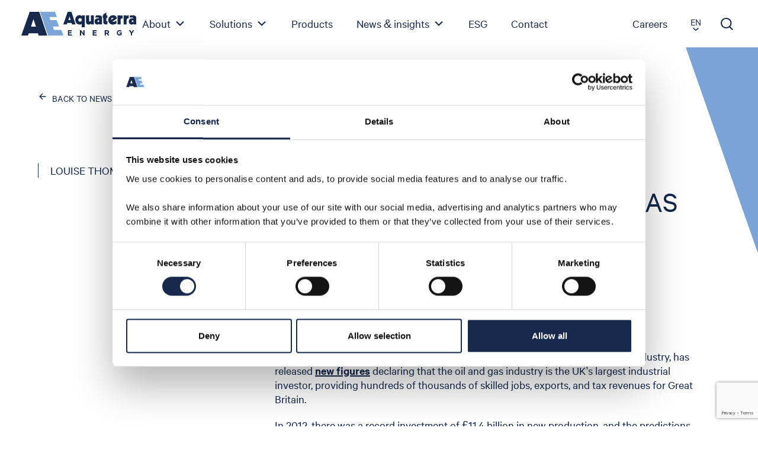

--- FILE ---
content_type: text/html; charset=UTF-8
request_url: https://aquaterraenergy.com/oil-and-gas-leads-the-way-as-uks-largest-industrial-investor/
body_size: 19078
content:
<!DOCTYPE html>
<!--[if lt IE 7 ]><html
class="ie ie6" lang="en"> <![endif]-->
<!--[if IE 7 ]><html
class="ie ie7" lang="en"> <![endif]-->
<!--[if IE 8 ]><html
class="ie ie8" lang="en"> <![endif]-->
<!--[if (gte IE 9)|!(IE)]><!--><html
lang="en"> <!--<![endif]--><head><meta
charset="utf-8"><meta
http-equiv="X-UA-Compatible" content="IE=edge"><meta
charset="utf-8"><meta
name="viewport" content="width=device-width, initial-scale=1.0"><meta
name="author" content=""/><meta
name="format-detection" content="telephone=no"><meta
name="viewport" content="width=device-width, initial-scale=1, maximum-scale=1"><link
rel="shortcut icon" href="" /> <script id="Cookiebot" src="https://consent.cookiebot.com/uc.js" data-cbid="bc1efa94-55c8-4e54-84f5-788bebef3ab8" data-blockingmode="auto" type="text/javascript"></script> <script>window.addEventListener("CookiebotOnDialogInit", function() {
    if (Cookiebot.getDomainUrlParam("CookiebotScan") === "true")
      Cookiebot.setOutOfRegion();
  });</script>  <script data-cookieconsent="ignore">window.dataLayer = window.dataLayer || [];
		function gtag() {
			dataLayer.push(arguments)
		}
		gtag("consent", "default", {
			ad_storage: "denied",
			analytics_storage: "denied",
			functionality_storage: "denied",
			personalization_storage: "denied",
			security_storage: "granted",
			wait_for_update: 500
		});
		gtag("set", "ads_data_redaction", true);
		gtag("set", "url_passthrough", true);</script>  <script>(function(w,d,s,l,i){w[l]=w[l]||[];w[l].push({'gtm.start':
new Date().getTime(),event:'gtm.js'});var f=d.getElementsByTagName(s)[0],
j=d.createElement(s),dl=l!='dataLayer'?'&l='+l:'';j.async=true;j.src=
'https://www.googletagmanager.com/gtm.js?id='+i+dl;f.parentNode.insertBefore(j,f);
})(window,document,'script','dataLayer','GTM-WZBNLSK');</script> <meta
name='robots' content='index, follow, max-image-preview:large, max-snippet:-1, max-video-preview:-1' /><title>OIL AND GAS LEADS THE WAY AS UK’S LARGEST INDUSTRIAL INVESTOR - Aquaterra Energy</title><link
rel="canonical" href="https://aquaterraenergy.com/oil-and-gas-leads-the-way-as-uks-largest-industrial-investor/" /><meta
property="og:locale" content="en_US" /><meta
property="og:type" content="article" /><meta
property="og:title" content="OIL AND GAS LEADS THE WAY AS UK’S LARGEST INDUSTRIAL INVESTOR" /><meta
property="og:description" content="Oil and Gas UK, the leading representative body for the UK offshore oil and gas industry, has released new figures declaring that the oil and gas industry is the UK&#8217;s largest industrial investor, providing hundreds of thousands of skilled jobs, exports, and tax revenues for Great Britain. In 2012, there was a record investment of £11.4 billion [&hellip;]" /><meta
property="og:url" content="https://aquaterraenergy.com/oil-and-gas-leads-the-way-as-uks-largest-industrial-investor/" /><meta
property="og:site_name" content="Aquaterra Energy" /><meta
property="article:published_time" content="2013-08-14T20:44:53+00:00" /><meta
property="article:modified_time" content="2024-12-20T02:51:10+00:00" /><meta
property="og:image" content="https://aquaterraenergy.com/wp-content/uploads/2021/06/MicrosoftTeams-image-3.jpg" /><meta
property="og:image:width" content="1024" /><meta
property="og:image:height" content="551" /><meta
property="og:image:type" content="image/jpeg" /><meta
name="author" content="Louise Thompson" /><meta
name="twitter:card" content="summary_large_image" /><meta
name="twitter:creator" content="@AquaterraEnergy" /><meta
name="twitter:site" content="@AquaterraEnergy" /><meta
name="twitter:label1" content="Written by" /><meta
name="twitter:data1" content="Louise Thompson" /><meta
name="twitter:label2" content="Est. reading time" /><meta
name="twitter:data2" content="2 minutes" /><link
rel="alternate" title="oEmbed (JSON)" type="application/json+oembed" href="https://aquaterraenergy.com/wp-json/oembed/1.0/embed?url=https%3A%2F%2Faquaterraenergy.com%2Foil-and-gas-leads-the-way-as-uks-largest-industrial-investor%2F" /><link
rel="alternate" title="oEmbed (XML)" type="text/xml+oembed" href="https://aquaterraenergy.com/wp-json/oembed/1.0/embed?url=https%3A%2F%2Faquaterraenergy.com%2Foil-and-gas-leads-the-way-as-uks-largest-industrial-investor%2F&#038;format=xml" /><style>.lazyload,.lazyloading{max-width:100%}</style><style id='wp-img-auto-sizes-contain-inline-css' type='text/css'>img:is([sizes=auto i],[sizes^="auto," i]){contain-intrinsic-size:3000px 1500px}</style><link
rel='stylesheet' id='genesis-blocks-style-css-css' href='https://aquaterraenergy.com/wp-content/cache/wp-super-minify/css/b5fc251861816f6ff656e2f760748c01.css?ver=1765380157' type='text/css' media='all' /><style id='wp-emoji-styles-inline-css' type='text/css'>img.wp-smiley,img.emoji{display:inline !important;border:none !important;box-shadow:none !important;height:1em !important;width:1em !important;margin:0
0.07em !important;vertical-align:-0.1em !important;background:none !important;padding:0
!important}</style><style id='wp-block-library-inline-css' type='text/css'>:root{--wp-block-synced-color:#7a00df;--wp-block-synced-color--rgb:122,0,223;--wp-bound-block-color:var(--wp-block-synced-color);--wp-editor-canvas-background:#ddd;--wp-admin-theme-color:#007cba;--wp-admin-theme-color--rgb:0,124,186;--wp-admin-theme-color-darker-10:#006ba1;--wp-admin-theme-color-darker-10--rgb:0,107,160.5;--wp-admin-theme-color-darker-20:#005a87;--wp-admin-theme-color-darker-20--rgb:0,90,135;--wp-admin-border-width-focus:2px}@media (min-resolution:192dpi){:root{--wp-admin-border-width-focus:1.5px}}.wp-element-button{cursor:pointer}:root .has-very-light-gray-background-color{background-color:#eee}:root .has-very-dark-gray-background-color{background-color:#313131}:root .has-very-light-gray-color{color:#eee}:root .has-very-dark-gray-color{color:#313131}:root .has-vivid-green-cyan-to-vivid-cyan-blue-gradient-background{background:linear-gradient(135deg,#00d084,#0693e3)}:root .has-purple-crush-gradient-background{background:linear-gradient(135deg,#34e2e4,#4721fb 50%,#ab1dfe)}:root .has-hazy-dawn-gradient-background{background:linear-gradient(135deg,#faaca8,#dad0ec)}:root .has-subdued-olive-gradient-background{background:linear-gradient(135deg,#fafae1,#67a671)}:root .has-atomic-cream-gradient-background{background:linear-gradient(135deg,#fdd79a,#004a59)}:root .has-nightshade-gradient-background{background:linear-gradient(135deg,#330968,#31cdcf)}:root .has-midnight-gradient-background{background:linear-gradient(135deg,#020381,#2874fc)}:root{--wp--preset--font-size--normal:16px;--wp--preset--font-size--huge:42px}.has-regular-font-size{font-size:1em}.has-larger-font-size{font-size:2.625em}.has-normal-font-size{font-size:var(--wp--preset--font-size--normal)}.has-huge-font-size{font-size:var(--wp--preset--font-size--huge)}.has-text-align-center{text-align:center}.has-text-align-left{text-align:left}.has-text-align-right{text-align:right}.has-fit-text{white-space:nowrap!important}#end-resizable-editor-section{display:none}.aligncenter{clear:both}.items-justified-left{justify-content:flex-start}.items-justified-center{justify-content:center}.items-justified-right{justify-content:flex-end}.items-justified-space-between{justify-content:space-between}.screen-reader-text{border:0;clip-path:inset(50%);height:1px;margin:-1px;overflow:hidden;padding:0;position:absolute;width:1px;word-wrap:normal!important}.screen-reader-text:focus{background-color:#ddd;clip-path:none;color:#444;display:block;font-size:1em;height:auto;left:5px;line-height:normal;padding:15px
23px 14px;text-decoration:none;top:5px;width:auto;z-index:100000}html :where(.has-border-color){border-style:solid}html :where([style*=border-top-color]){border-top-style:solid}html :where([style*=border-right-color]){border-right-style:solid}html :where([style*=border-bottom-color]){border-bottom-style:solid}html :where([style*=border-left-color]){border-left-style:solid}html :where([style*=border-width]){border-style:solid}html :where([style*=border-top-width]){border-top-style:solid}html :where([style*=border-right-width]){border-right-style:solid}html :where([style*=border-bottom-width]){border-bottom-style:solid}html :where([style*=border-left-width]){border-left-style:solid}html :where(img[class*=wp-image-]){height:auto;max-width:100%}:where(figure){margin:0
0 1em}html :where(.is-position-sticky){--wp-admin--admin-bar--position-offset:var(--wp-admin--admin-bar--height,0px)}@media screen and (max-width:600px){html:where(.is-position-sticky){--wp-admin--admin-bar--position-offset:0px}}</style><style id='global-styles-inline-css' type='text/css'>:root{--wp--preset--aspect-ratio--square:1;--wp--preset--aspect-ratio--4-3:4/3;--wp--preset--aspect-ratio--3-4:3/4;--wp--preset--aspect-ratio--3-2:3/2;--wp--preset--aspect-ratio--2-3:2/3;--wp--preset--aspect-ratio--16-9:16/9;--wp--preset--aspect-ratio--9-16:9/16;--wp--preset--color--black:#000;--wp--preset--color--cyan-bluish-gray:#abb8c3;--wp--preset--color--white:#fff;--wp--preset--color--pale-pink:#f78da7;--wp--preset--color--vivid-red:#cf2e2e;--wp--preset--color--luminous-vivid-orange:#ff6900;--wp--preset--color--luminous-vivid-amber:#fcb900;--wp--preset--color--light-green-cyan:#7bdcb5;--wp--preset--color--vivid-green-cyan:#00d084;--wp--preset--color--pale-cyan-blue:#8ed1fc;--wp--preset--color--vivid-cyan-blue:#0693e3;--wp--preset--color--vivid-purple:#9b51e0;--wp--preset--gradient--vivid-cyan-blue-to-vivid-purple:linear-gradient(135deg,rgb(6,147,227) 0%,rgb(155,81,224) 100%);--wp--preset--gradient--light-green-cyan-to-vivid-green-cyan:linear-gradient(135deg,rgb(122,220,180) 0%,rgb(0,208,130) 100%);--wp--preset--gradient--luminous-vivid-amber-to-luminous-vivid-orange:linear-gradient(135deg,rgb(252,185,0) 0%,rgb(255,105,0) 100%);--wp--preset--gradient--luminous-vivid-orange-to-vivid-red:linear-gradient(135deg,rgb(255,105,0) 0%,rgb(207,46,46) 100%);--wp--preset--gradient--very-light-gray-to-cyan-bluish-gray:linear-gradient(135deg,rgb(238,238,238) 0%,rgb(169,184,195) 100%);--wp--preset--gradient--cool-to-warm-spectrum:linear-gradient(135deg,rgb(74,234,220) 0%,rgb(151,120,209) 20%,rgb(207,42,186) 40%,rgb(238,44,130) 60%,rgb(251,105,98) 80%,rgb(254,248,76) 100%);--wp--preset--gradient--blush-light-purple:linear-gradient(135deg,rgb(255,206,236) 0%,rgb(152,150,240) 100%);--wp--preset--gradient--blush-bordeaux:linear-gradient(135deg,rgb(254,205,165) 0%,rgb(254,45,45) 50%,rgb(107,0,62) 100%);--wp--preset--gradient--luminous-dusk:linear-gradient(135deg,rgb(255,203,112) 0%,rgb(199,81,192) 50%,rgb(65,88,208) 100%);--wp--preset--gradient--pale-ocean:linear-gradient(135deg,rgb(255,245,203) 0%,rgb(182,227,212) 50%,rgb(51,167,181) 100%);--wp--preset--gradient--electric-grass:linear-gradient(135deg,rgb(202,248,128) 0%,rgb(113,206,126) 100%);--wp--preset--gradient--midnight:linear-gradient(135deg,rgb(2,3,129) 0%,rgb(40,116,252) 100%);--wp--preset--font-size--small:13px;--wp--preset--font-size--medium:20px;--wp--preset--font-size--large:36px;--wp--preset--font-size--x-large:42px;--wp--preset--spacing--20:0.44rem;--wp--preset--spacing--30:0.67rem;--wp--preset--spacing--40:1rem;--wp--preset--spacing--50:1.5rem;--wp--preset--spacing--60:2.25rem;--wp--preset--spacing--70:3.38rem;--wp--preset--spacing--80:5.06rem;--wp--preset--shadow--natural:6px 6px 9px rgba(0, 0, 0, 0.2);--wp--preset--shadow--deep:12px 12px 50px rgba(0, 0, 0, 0.4);--wp--preset--shadow--sharp:6px 6px 0px rgba(0, 0, 0, 0.2);--wp--preset--shadow--outlined:6px 6px 0px -3px rgb(255, 255, 255), 6px 6px rgb(0, 0, 0);--wp--preset--shadow--crisp:6px 6px 0px rgb(0,0,0)}:where(.is-layout-flex){gap:0.5em}:where(.is-layout-grid){gap:0.5em}body .is-layout-flex{display:flex}.is-layout-flex{flex-wrap:wrap;align-items:center}.is-layout-flex>:is(*,div){margin:0}body .is-layout-grid{display:grid}.is-layout-grid>:is(*,div){margin:0}:where(.wp-block-columns.is-layout-flex){gap:2em}:where(.wp-block-columns.is-layout-grid){gap:2em}:where(.wp-block-post-template.is-layout-flex){gap:1.25em}:where(.wp-block-post-template.is-layout-grid){gap:1.25em}.has-black-color{color:var(--wp--preset--color--black) !important}.has-cyan-bluish-gray-color{color:var(--wp--preset--color--cyan-bluish-gray) !important}.has-white-color{color:var(--wp--preset--color--white) !important}.has-pale-pink-color{color:var(--wp--preset--color--pale-pink) !important}.has-vivid-red-color{color:var(--wp--preset--color--vivid-red) !important}.has-luminous-vivid-orange-color{color:var(--wp--preset--color--luminous-vivid-orange) !important}.has-luminous-vivid-amber-color{color:var(--wp--preset--color--luminous-vivid-amber) !important}.has-light-green-cyan-color{color:var(--wp--preset--color--light-green-cyan) !important}.has-vivid-green-cyan-color{color:var(--wp--preset--color--vivid-green-cyan) !important}.has-pale-cyan-blue-color{color:var(--wp--preset--color--pale-cyan-blue) !important}.has-vivid-cyan-blue-color{color:var(--wp--preset--color--vivid-cyan-blue) !important}.has-vivid-purple-color{color:var(--wp--preset--color--vivid-purple) !important}.has-black-background-color{background-color:var(--wp--preset--color--black) !important}.has-cyan-bluish-gray-background-color{background-color:var(--wp--preset--color--cyan-bluish-gray) !important}.has-white-background-color{background-color:var(--wp--preset--color--white) !important}.has-pale-pink-background-color{background-color:var(--wp--preset--color--pale-pink) !important}.has-vivid-red-background-color{background-color:var(--wp--preset--color--vivid-red) !important}.has-luminous-vivid-orange-background-color{background-color:var(--wp--preset--color--luminous-vivid-orange) !important}.has-luminous-vivid-amber-background-color{background-color:var(--wp--preset--color--luminous-vivid-amber) !important}.has-light-green-cyan-background-color{background-color:var(--wp--preset--color--light-green-cyan) !important}.has-vivid-green-cyan-background-color{background-color:var(--wp--preset--color--vivid-green-cyan) !important}.has-pale-cyan-blue-background-color{background-color:var(--wp--preset--color--pale-cyan-blue) !important}.has-vivid-cyan-blue-background-color{background-color:var(--wp--preset--color--vivid-cyan-blue) !important}.has-vivid-purple-background-color{background-color:var(--wp--preset--color--vivid-purple) !important}.has-black-border-color{border-color:var(--wp--preset--color--black) !important}.has-cyan-bluish-gray-border-color{border-color:var(--wp--preset--color--cyan-bluish-gray) !important}.has-white-border-color{border-color:var(--wp--preset--color--white) !important}.has-pale-pink-border-color{border-color:var(--wp--preset--color--pale-pink) !important}.has-vivid-red-border-color{border-color:var(--wp--preset--color--vivid-red) !important}.has-luminous-vivid-orange-border-color{border-color:var(--wp--preset--color--luminous-vivid-orange) !important}.has-luminous-vivid-amber-border-color{border-color:var(--wp--preset--color--luminous-vivid-amber) !important}.has-light-green-cyan-border-color{border-color:var(--wp--preset--color--light-green-cyan) !important}.has-vivid-green-cyan-border-color{border-color:var(--wp--preset--color--vivid-green-cyan) !important}.has-pale-cyan-blue-border-color{border-color:var(--wp--preset--color--pale-cyan-blue) !important}.has-vivid-cyan-blue-border-color{border-color:var(--wp--preset--color--vivid-cyan-blue) !important}.has-vivid-purple-border-color{border-color:var(--wp--preset--color--vivid-purple) !important}.has-vivid-cyan-blue-to-vivid-purple-gradient-background{background:var(--wp--preset--gradient--vivid-cyan-blue-to-vivid-purple) !important}.has-light-green-cyan-to-vivid-green-cyan-gradient-background{background:var(--wp--preset--gradient--light-green-cyan-to-vivid-green-cyan) !important}.has-luminous-vivid-amber-to-luminous-vivid-orange-gradient-background{background:var(--wp--preset--gradient--luminous-vivid-amber-to-luminous-vivid-orange) !important}.has-luminous-vivid-orange-to-vivid-red-gradient-background{background:var(--wp--preset--gradient--luminous-vivid-orange-to-vivid-red) !important}.has-very-light-gray-to-cyan-bluish-gray-gradient-background{background:var(--wp--preset--gradient--very-light-gray-to-cyan-bluish-gray) !important}.has-cool-to-warm-spectrum-gradient-background{background:var(--wp--preset--gradient--cool-to-warm-spectrum) !important}.has-blush-light-purple-gradient-background{background:var(--wp--preset--gradient--blush-light-purple) !important}.has-blush-bordeaux-gradient-background{background:var(--wp--preset--gradient--blush-bordeaux) !important}.has-luminous-dusk-gradient-background{background:var(--wp--preset--gradient--luminous-dusk) !important}.has-pale-ocean-gradient-background{background:var(--wp--preset--gradient--pale-ocean) !important}.has-electric-grass-gradient-background{background:var(--wp--preset--gradient--electric-grass) !important}.has-midnight-gradient-background{background:var(--wp--preset--gradient--midnight) !important}.has-small-font-size{font-size:var(--wp--preset--font-size--small) !important}.has-medium-font-size{font-size:var(--wp--preset--font-size--medium) !important}.has-large-font-size{font-size:var(--wp--preset--font-size--large) !important}.has-x-large-font-size{font-size:var(--wp--preset--font-size--x-large) !important}</style><style id='classic-theme-styles-inline-css' type='text/css'>
/*! This file is auto-generated */
.wp-block-button__link{color:#fff;background-color:#32373c;border-radius:9999px;box-shadow:none;text-decoration:none;padding:calc(.667em + 2px) calc(1.333em+2px);font-size:1.125em}.wp-block-file__button{background:#32373c;color:#fff;text-decoration:none}</style><link
rel='stylesheet' id='megamenu-css' href='https://aquaterraenergy.com/wp-content/cache/wp-super-minify/css/b31ee030753d32b11d3a264d4b381032.css?ver=8dc713' type='text/css' media='all' /><link
rel='stylesheet' id='dashicons-css' href='https://aquaterraenergy.com/wp-includes/css/dashicons.min.css?ver=6.9' type='text/css' media='all' /><link
rel='stylesheet' id='megamenu-genericons-css' href='https://aquaterraenergy.com/wp-content/cache/wp-super-minify/css/1ece75edf099202b007b7cb4dc0bcc3f.css?ver=2.2' type='text/css' media='all' /><link
rel='stylesheet' id='megamenu-fontawesome-css' href='https://aquaterraenergy.com/wp-content/plugins/megamenu-pro/icons/fontawesome/css/font-awesome.min.css?ver=2.2' type='text/css' media='all' /><link
rel='stylesheet' id='megamenu-fontawesome5-css' href='https://aquaterraenergy.com/wp-content/plugins/megamenu-pro/icons/fontawesome5/css/all.min.css?ver=2.2' type='text/css' media='all' /> <script type="text/javascript" src="https://aquaterraenergy.com/wp-includes/js/jquery/jquery.min.js?ver=3.7.1" id="jquery-core-js"></script> <script type="text/javascript" src="https://aquaterraenergy.com/wp-includes/js/jquery/jquery-migrate.min.js?ver=3.4.1" id="jquery-migrate-js"></script> <link
rel="https://api.w.org/" href="https://aquaterraenergy.com/wp-json/" /><link
rel="alternate" title="JSON" type="application/json" href="https://aquaterraenergy.com/wp-json/wp/v2/posts/1374" /><link
rel="EditURI" type="application/rsd+xml" title="RSD" href="https://aquaterraenergy.com/xmlrpc.php?rsd" /><link
rel='shortlink' href='https://aquaterraenergy.com/?p=1374' /><meta
name="cdp-version" content="1.5.0" /> <script>document.documentElement.className = document.documentElement.className.replace('no-js', 'js');</script> <style>.no-js
img.lazyload{display:none}figure.wp-block-image
img.lazyloading{min-width:150px}.lazyload,.lazyloading{--smush-placeholder-width:100px;--smush-placeholder-aspect-ratio:1/1;width:var(--smush-image-width, var(--smush-placeholder-width)) !important;aspect-ratio:var(--smush-image-aspect-ratio, var(--smush-placeholder-aspect-ratio)) !important}.lazyload,.lazyloading{opacity:0}.lazyloaded{opacity:1;transition:opacity 400ms;transition-delay:0ms}</style><link
rel="icon" href="https://aquaterraenergy.com/wp-content/uploads/2021/05/cropped-Aquaterra-favicon-32x32.png" sizes="32x32" /><link
rel="icon" href="https://aquaterraenergy.com/wp-content/uploads/2021/05/cropped-Aquaterra-favicon-192x192.png" sizes="192x192" /><link
rel="apple-touch-icon" href="https://aquaterraenergy.com/wp-content/uploads/2021/05/cropped-Aquaterra-favicon-180x180.png" /><meta
name="msapplication-TileImage" content="https://aquaterraenergy.com/wp-content/uploads/2021/05/cropped-Aquaterra-favicon-270x270.png" /><style type="text/css" id="wp-custom-css">.page-template-page-careers .angle-video-image .play-btn{position:absolute;top:50%;left:50%;display:inline-flex;justify-content:center;align-items:center;width:90px;height:90px;padding:5px
0 0 0;font-size:24px;color:#fff;border-radius:50%;border:none;background:#16284C;transform:translate(-50%, -50%);transition:background-color 0.2s}.page-template-page-careers .angle-video-image .play-btn:hover{background:#7AA3D7}.home-accreditations{gap:50px;align-items:center}@media only screen and (max-width: 1300px){.media-listings+.pagination,.search-listings+.pagination{flex-wrap:wrap}.single .article-content .article-body
a{word-wrap:break-word;overflow-wrap:break-word}}.page-template-page-careers .hero .hero-main .hero-content{max-width:480px;max-width:clamp(480px,30vw,910px)}@media only screen and (max-width: 1024px){.home-accreditations.wp-block-group{grid-template-columns:repeat(4, minmax(0, 1fr))}}@media only screen and (max-width: 600px){.cookies-table{display:block;max-width:100%}.cookies-table>tbody,.cookies-table>tbody>tr{display:flex;flex-direction:column;gap:30px}.cookies-table>tbody>tr{gap:10px}.cookies-table>tbody>tr>td:first-child{line-break:anywhere}.home-accreditations.wp-block-group{grid-template-columns:repeat(2, minmax(0, 1fr))}}#gm_form_159 .h-captcha{padding-left:30px;padding-top:30px}.site-search{}</style><style type="text/css"></style><link
rel="icon" type="image/x-icon" href="https://aquaterraenergy.com/wp-content/themes/aquaterra_theme/favicon.ico"><link
rel="apple-touch-icon" href="https://aquaterraenergy.com/wp-content/themes/aquaterra_theme/assets/img/favicon/apple-touch-icon.png"><link
rel="apple-touch-icon" sizes="72x72" href="https://aquaterraenergy.com/wp-content/themes/aquaterra_theme/assets/img/favicon//apple-touch-icon-72x72.png"><link
rel="apple-touch-icon" sizes="114x114" href="https://aquaterraenergy.com/wp-content/themes/aquaterra_theme/assets/img/favicon/apple-touch-icon-114x114.png"><link
rel="apple-touch-icon" sizes="57x57" href="https://aquaterraenergy.com/wp-content/themes/aquaterra_theme/assets/img/favicon/apple-icon-57x57.png"><link
rel="apple-touch-icon" sizes="60x60" href="https://aquaterraenergy.com/wp-content/themes/aquaterra_theme/assets/img/favicon/apple-icon-60x60.png"><link
rel="apple-touch-icon" sizes="72x72" href="https://aquaterraenergy.com/wp-content/themes/aquaterra_theme/assets/img/favicon/apple-icon-72x72.png"><link
rel="apple-touch-icon" sizes="76x76" href="https://aquaterraenergy.com/wp-content/themes/aquaterra_theme/assets/img/favicon/apple-icon-76x76.png"><link
rel="apple-touch-icon" sizes="114x114" href="https://aquaterraenergy.com/wp-content/themes/aquaterra_theme/assets/img/favicon/apple-icon-114x114.png"><link
rel="apple-touch-icon" sizes="120x120" href="https://aquaterraenergy.com/wp-content/themes/aquaterra_theme/assets/img/favicon/apple-icon-120x120.png"><link
rel="apple-touch-icon" sizes="144x144" href="https://aquaterraenergy.com/wp-content/themes/aquaterra_theme/assets/img/favicon/apple-icon-144x144.png"><link
rel="apple-touch-icon" sizes="152x152" href="https://aquaterraenergy.com/wp-content/themes/aquaterra_theme/assets/img/favicon/apple-icon-152x152.png"><link
rel="apple-touch-icon" sizes="180x180" href="https://aquaterraenergy.com/wp-content/themes/aquaterra_theme/assets/img/favicon/apple-icon-180x180.png"><link
rel="icon" type="image/png" sizes="192x192"  href="https://aquaterraenergy.com/wp-content/themes/aquaterra_theme/assets/img/favicon/android-icon-192x192.png"><link
rel="icon" type="image/png" sizes="32x32" href="https://aquaterraenergy.com/wp-content/themes/aquaterra_theme/assets/img/favicon/favicon-32x32.png"><link
rel="icon" type="image/png" sizes="96x96" href="https://aquaterraenergy.com/wp-content/themes/aquaterra_theme/assets/img/favicon/favicon-96x96.png"><link
rel="icon" type="image/png" sizes="16x16" href="https://aquaterraenergy.com/wp-content/themes/aquaterra_theme/assets/img/favicon/favicon-16x16.png"><link
rel="stylesheet" href="https://unpkg.com/swiper@6.5.0/swiper-bundle.min.css"><link
rel="stylesheet" href="https://unpkg.com/venobox@1.9.3/venobox/venobox.min.css"><link
rel="stylesheet" href="https://stackpath.bootstrapcdn.com/font-awesome/4.7.0/css/font-awesome.min.css"><link
href="https://aquaterraenergy.com/wp-content/themes/aquaterra_theme/style.css?v=1.0.2" rel="stylesheet"><!--[if lt IE 9]> <script src="https://oss.maxcdn.com/libs/html5shiv/3.7.0/html5shiv.js"></script> <script src="https://oss.maxcdn.com/libs/respond.js/1.4.2/respond.min.js"></script> <![endif]--> <script src="https://www.google.com/recaptcha/api.js?render=6LdxxhkbAAAAAIsoIzdyF0e_u2tvKIzkVpHuhNEj"></script> <script>jQuery().ready(() => {});</script> <meta
name="google-site-verification" content="nc4yMtYIlCITTbm2unKfcuSoh4sWwMRLVMk3TfPZM0g" />
 <script type="text/javascript" src="//script.crazyegg.com/pages/scripts/0128/8044.js" async="async" ></script> </head><body
class="wp-singular post-template-default single single-post postid-1374 single-format-standard wp-theme-aquaterra_theme mega-menu-primary-menu"> <script type="text/javascript">var $zoho=$zoho || {};$zoho.salesiq = $zoho.salesiq || {widgetcode:"5c2e4c14d976cffe440c91b2c3c860c54d416c52374ac509653f43dd941b5a9ba2ec3591edd0c28b13717dd4a4c717ba", values:{},ready:function(){}}; var d=document;s=d.createElement("script");s.type="text/javascript";s.id="zsiqscript";s.defer=true; s.src="https://salesiq.zoho.com/widget";t=d.getElementsByTagName("script")[0];t.parentNode.insertBefore(s,t);d.write("<div id='zsiqwidget'></div>");</script> <div
class="site-menu"><nav
class="site-menu-nav"><ul
id="siteMenuNav" class="desktop-menu"><li
id="menu-item-398" class="menu-item menu-item-type-post_type menu-item-object-page menu-item-has-children menu-item-398"><div
class="site-menu-item"><a
title="About" class="site-menu-link" href="https://aquaterraenergy.com/about/" role="button">About</a><button
class="site-menu-dropdown-toggle collapsed" type="button" data-toggle="collapse" id="#siteMenuNav398" data-target="#siteMenuDropdown398" aria-expanded="false" aria-controls="siteMenuDropdown398" data-parent="#siteMenuDropdown398"><span
class="icon"></span></button></div><ul
role='menu' class='site-menu-dropdown collapse' id='siteMenuDropdown398' data-parent='#siteMenuNav'><li
id="menu-item-2970" class="menu-item menu-item-type-post_type menu-item-object-page menu-item-2970"><a
title="Overview" href="https://aquaterraenergy.com/about/">Overview</a></li><li
id="menu-item-400" class="menu-item menu-item-type-taxonomy menu-item-object-level menu-item-400"><a
title="The board" href="https://aquaterraenergy.com/level/the-board/">The board</a></li><li
id="menu-item-401" class="menu-item menu-item-type-taxonomy menu-item-object-level menu-item-401"><a
title="Executive leadership" href="https://aquaterraenergy.com/level/executive-team/">Executive leadership</a></li><li
id="menu-item-411" class="menu-item menu-item-type-post_type menu-item-object-page menu-item-411"><a
title="Why trust us" href="https://aquaterraenergy.com/why-trust-aquaterra-energy/">Why trust us</a></li><li
id="menu-item-3850" class="menu-item menu-item-type-post_type menu-item-object-page menu-item-3850"><a
title="In the Press" href="https://aquaterraenergy.com/in-the-press/">In the Press</a></li></ul></li><li
id="menu-item-402" class="menu-item menu-item-type-post_type menu-item-object-page menu-item-has-children menu-item-402"><div
class="site-menu-item"><a
title="Solutions" class="site-menu-link" href="https://aquaterraenergy.com/solutions/" role="button">Solutions</a><button
class="site-menu-dropdown-toggle collapsed" type="button" data-toggle="collapse" id="#siteMenuNav402" data-target="#siteMenuDropdown402" aria-expanded="false" aria-controls="siteMenuDropdown402" data-parent="#siteMenuDropdown402"><span
class="icon"></span></button></div><ul
role='menu' class='site-menu-dropdown collapse' id='siteMenuDropdown402' data-parent='#siteMenuNav'><li
id="menu-item-2939" class="menu-oilgas menu-item menu-item-type-custom menu-item-object-custom menu-item-has-children menu-item-2939"><div
class="site-menu-item"><a
title="Oil &amp; gas" href="#">Oil &#038; gas</a><button
class="site-menu-dropdown-toggle collapsed" type="button" data-toggle="collapse" id="#siteMenuNav2939" data-target="#siteMenuDropdown2939" aria-expanded="false" aria-controls="siteMenuDropdown2939" data-parent="#siteMenuDropdown2939"><span
class="icon"></span></button></div><ul
role='menu' class='site-menu-dropdown collapse' id='siteMenuDropdown2939' data-parent='#siteMenuNav'><li
id="menu-item-1708" class="menu-item menu-item-type-taxonomy menu-item-object-solutions menu-item-has-children menu-item-1708"><div
class="site-menu-item"><a
title="Wells &amp; risers" href="https://aquaterraenergy.com/solutions/wells-and-risers/">Wells &amp; risers</a><button
class="site-menu-dropdown-toggle collapsed" type="button" data-toggle="collapse" id="#siteMenuNav1708" data-target="#siteMenuDropdown1708" aria-expanded="false" aria-controls="siteMenuDropdown1708" data-parent="#siteMenuDropdown1708"><span
class="icon"></span></button></div><ul
role='menu' class='site-menu-dropdown collapse' id='siteMenuDropdown1708' data-parent='#siteMenuNav'><li
id="menu-item-2942" class="menu-item menu-item-type-taxonomy menu-item-object-solutions menu-item-2942"><a
title="Riser systems" href="https://aquaterraenergy.com/solutions/wells-and-risers/riser-systems/">Riser systems</a></li><li
id="menu-item-2994" class="menu-item menu-item-type-taxonomy menu-item-object-solutions menu-item-2994"><a
title="Tensioning equipment and solutions" href="https://aquaterraenergy.com/solutions/wells-and-risers/tensioning/">Tensioning equipment and solutions</a></li><li
id="menu-item-3027" class="menu-item menu-item-type-taxonomy menu-item-object-solutions menu-item-3027"><a
title="Riser &amp; conductor analysis" href="https://aquaterraenergy.com/solutions/wells-and-risers/riser-and-conductor-analysis/">Riser &amp; conductor analysis</a></li><li
id="menu-item-2995" class="menu-item menu-item-type-taxonomy menu-item-object-solutions menu-item-2995"><a
title="Well services" href="https://aquaterraenergy.com/solutions/wells-and-risers/well-services/">Well services</a></li><li
id="menu-item-2944" class="menu-item menu-item-type-taxonomy menu-item-object-solutions menu-item-2944"><a
title="Offshore rental equipment" href="https://aquaterraenergy.com/solutions/wells-and-risers/rental-tools-equipment/">Offshore rental equipment</a></li><li
id="menu-item-2946" class="menu-item menu-item-type-taxonomy menu-item-object-solutions menu-item-2946"><a
title="Rig operators" href="https://aquaterraenergy.com/solutions/wells-and-risers/rig-operation/">Rig operators</a></li><li
id="menu-item-2274" class="menu-item menu-item-type-taxonomy menu-item-object-solutions menu-item-2274"><a
title="Digital solutions" href="https://aquaterraenergy.com/solutions/digital-solutions/">Digital solutions</a></li></ul></li><li
id="menu-item-1710" class="menu-item menu-item-type-taxonomy menu-item-object-solutions menu-item-has-children menu-item-1710"><div
class="site-menu-item"><a
title="Decommissioning &amp; late-life solutions" href="https://aquaterraenergy.com/solutions/decommissioning/">Decommissioning &amp; late-life solutions</a><button
class="site-menu-dropdown-toggle collapsed" type="button" data-toggle="collapse" id="#siteMenuNav1710" data-target="#siteMenuDropdown1710" aria-expanded="false" aria-controls="siteMenuDropdown1710" data-parent="#siteMenuDropdown1710"><span
class="icon"></span></button></div><ul
role='menu' class='site-menu-dropdown collapse' id='siteMenuDropdown1710' data-parent='#siteMenuNav'><li
id="menu-item-2947" class="menu-item menu-item-type-taxonomy menu-item-object-solutions menu-item-2947"><a
title="Subsea well abandonment" href="https://aquaterraenergy.com/solutions/decommissioning/subsea-well-abandonment/">Subsea well abandonment</a></li><li
id="menu-item-2948" class="menu-item menu-item-type-taxonomy menu-item-object-solutions menu-item-2948"><a
title="Subsea cutting &amp; removals" href="https://aquaterraenergy.com/solutions/decommissioning/subsea-cutting-tools-and-removals/">Subsea cutting &amp; removals</a></li><li
id="menu-item-2949" class="menu-item menu-item-type-taxonomy menu-item-object-solutions menu-item-2949"><a
title="Topside &amp; jacket cutting &amp; removals" href="https://aquaterraenergy.com/solutions/decommissioning/topside-jackets-cut-and-removals/">Topside &#038; jacket cutting &#038; removals</a></li><li
id="menu-item-2950" class="menu-item menu-item-type-taxonomy menu-item-object-solutions menu-item-2950"><a
title="Platform well abandonment" href="https://aquaterraenergy.com/solutions/decommissioning/platform-well-abandonment/">Platform well abandonment</a></li></ul></li><li
id="menu-item-2615" class="menu-item menu-item-type-taxonomy menu-item-object-solutions menu-item-has-children menu-item-2615"><div
class="site-menu-item"><a
title="Field development" href="https://aquaterraenergy.com/solutions/field-development/">Field development</a><button
class="site-menu-dropdown-toggle collapsed" type="button" data-toggle="collapse" id="#siteMenuNav2615" data-target="#siteMenuDropdown2615" aria-expanded="false" aria-controls="siteMenuDropdown2615" data-parent="#siteMenuDropdown2615"><span
class="icon"></span></button></div><ul
role='menu' class='site-menu-dropdown collapse' id='siteMenuDropdown2615' data-parent='#siteMenuNav'><li
id="menu-item-3086" class="menu-item menu-item-type-post_type menu-item-object-products menu-item-3086"><a
title="Concept select, pre-FEED &amp; FEED studies" href="https://aquaterraenergy.com/products/concept-select-pre-feed-and-feed-studies/">Concept select, pre-FEED &#038; FEED studies</a></li><li
id="menu-item-3061" class="menu-item menu-item-type-post_type menu-item-object-products menu-item-3061"><a
title="Sea Swift offshore platform" href="https://aquaterraenergy.com/products/sea-swift-offshore-platform/">Sea Swift offshore platform</a></li><li
id="menu-item-3121" class="menu-item menu-item-type-taxonomy menu-item-object-solutions menu-item-3121"><a
title="Riser systems" href="https://aquaterraenergy.com/solutions/wells-and-risers/riser-systems/">Riser systems</a></li><li
id="menu-item-3064" class="menu-item menu-item-type-post_type menu-item-object-products menu-item-3064"><a
title="Tieback engineering and tooling" href="https://aquaterraenergy.com/products/tieback-engineering-and-tooling/">Tieback engineering and tooling</a></li><li
id="menu-item-3065" class="menu-item menu-item-type-post_type menu-item-object-products menu-item-3065"><a
title="Subsea drill centre templates" href="https://aquaterraenergy.com/products/subsea-drill-centre-templates/">Subsea drill centre templates</a></li><li
id="menu-item-3060" class="menu-item menu-item-type-post_type menu-item-object-products menu-item-3060"><a
title="Mobile offshore production units (MOPUs)" href="https://aquaterraenergy.com/products/mobile-offshore-production-unit-wellbay-module/">Mobile offshore production units (MOPUs)</a></li><li
id="menu-item-3062" class="menu-item menu-item-type-post_type menu-item-object-products menu-item-3062"><a
title="Asset life extension" href="https://aquaterraenergy.com/products/asset-life-extension/">Asset life extension</a></li></ul></li><li
id="menu-item-1709" class="menu-item menu-item-type-taxonomy menu-item-object-solutions menu-item-has-children menu-item-1709"><div
class="site-menu-item"><a
title="Offshore platforms" href="https://aquaterraenergy.com/solutions/platforms/">Offshore platforms</a><button
class="site-menu-dropdown-toggle collapsed" type="button" data-toggle="collapse" id="#siteMenuNav1709" data-target="#siteMenuDropdown1709" aria-expanded="false" aria-controls="siteMenuDropdown1709" data-parent="#siteMenuDropdown1709"><span
class="icon"></span></button></div><ul
role='menu' class='site-menu-dropdown collapse' id='siteMenuDropdown1709' data-parent='#siteMenuNav'><li
id="menu-item-3107" class="menu-item menu-item-type-custom menu-item-object-custom menu-item-3107"><a
title="Sea Swift offshore platform" href="https://aquaterraenergy.com/products/sea-swift-offshore-platform/#oilgas">Sea Swift offshore platform</a></li><li
id="menu-item-3068" class="menu-item menu-item-type-post_type menu-item-object-products menu-item-3068"><a
title="Mobile offshore production units (MOPUs)" href="https://aquaterraenergy.com/products/mobile-offshore-production-unit-wellbay-module/">Mobile offshore production units (MOPUs)</a></li><li
id="menu-item-3070" class="menu-item menu-item-type-taxonomy menu-item-object-solutions menu-item-3070"><a
title="Engineering services" href="https://aquaterraenergy.com/solutions/platforms/engineering-services/">Engineering services</a></li><li
id="menu-item-3082" class="menu-item menu-item-type-post_type menu-item-object-products menu-item-3082"><a
title="Concept select, pre-FEED &amp; FEED studies" href="https://aquaterraenergy.com/products/concept-select-pre-feed-and-feed-studies/">Concept select, pre-FEED &#038; FEED studies</a></li><li
id="menu-item-2963" class="menu-item menu-item-type-taxonomy menu-item-object-solutions menu-item-2963"><a
title="Digital solutions" href="https://aquaterraenergy.com/solutions/digital-solutions/">Digital solutions</a></li><li
id="menu-item-2941" class="menu-item menu-item-type-taxonomy menu-item-object-solutions menu-item-2941"><a
title="Offshore structures" href="https://aquaterraenergy.com/solutions/platforms/offshore-structures/">Offshore structures</a></li></ul></li><li
id="menu-item-3071" class="menu-item menu-item-type-taxonomy menu-item-object-solutions menu-item-3071"><a
title="Rig modifications &amp; drilling support" href="https://aquaterraenergy.com/solutions/rig-modifications-and-drilling-support/">Rig modifications &amp; drilling support</a></li></ul></li><li
id="menu-item-2940" class="menu-renewables menu-item menu-item-type-custom menu-item-object-custom menu-item-has-children menu-item-2940"><div
class="site-menu-item"><a
title="Renewables &amp; energy transition" href="#">Renewables &#038; energy transition</a><button
class="site-menu-dropdown-toggle collapsed" type="button" data-toggle="collapse" id="#siteMenuNav2940" data-target="#siteMenuDropdown2940" aria-expanded="false" aria-controls="siteMenuDropdown2940" data-parent="#siteMenuDropdown2940"><span
class="icon"></span></button></div><ul
role='menu' class='site-menu-dropdown collapse' id='siteMenuDropdown2940' data-parent='#siteMenuNav'><li
id="menu-item-3112" class="menu-item menu-item-type-taxonomy menu-item-object-solutions menu-item-has-children menu-item-3112"><div
class="site-menu-item"><a
title="Offshore wind" href="https://aquaterraenergy.com/solutions/offshore-wind/">Offshore wind</a><button
class="site-menu-dropdown-toggle collapsed" type="button" data-toggle="collapse" id="#siteMenuNav3112" data-target="#siteMenuDropdown3112" aria-expanded="false" aria-controls="siteMenuDropdown3112" data-parent="#siteMenuDropdown3112"><span
class="icon"></span></button></div><ul
role='menu' class='site-menu-dropdown collapse' id='siteMenuDropdown3112' data-parent='#siteMenuNav'><li
id="menu-item-3081" class="menu-item menu-item-type-post_type menu-item-object-products menu-item-3081"><a
title="Concept select, pre-FEED &amp; FEED studies" href="https://aquaterraenergy.com/products/concept-select-pre-feed-and-feed-studies/">Concept select, pre-FEED &#038; FEED studies</a></li><li
id="menu-item-3056" class="menu-item menu-item-type-post_type menu-item-object-products menu-item-3056"><a
title="Fixed &amp; floating offshore wind analysis" href="https://aquaterraenergy.com/products/fixed-and-floating-offshore-wind-analysis/">Fixed &#038; floating offshore wind analysis</a></li><li
id="menu-item-3110" class="menu-item menu-item-type-custom menu-item-object-custom menu-item-3110"><a
title="Sea Swift substations" href="https://aquaterraenergy.com/products/sea-swift-offshore-platform/#wind">Sea Swift substations</a></li></ul></li><li
id="menu-item-3113" class="menu-item menu-item-type-taxonomy menu-item-object-solutions menu-item-has-children menu-item-3113"><div
class="site-menu-item"><a
title="Offshore green hydrogen" href="https://aquaterraenergy.com/solutions/offshore-green-hydrogen/">Offshore green hydrogen</a><button
class="site-menu-dropdown-toggle collapsed" type="button" data-toggle="collapse" id="#siteMenuNav3113" data-target="#siteMenuDropdown3113" aria-expanded="false" aria-controls="siteMenuDropdown3113" data-parent="#siteMenuDropdown3113"><span
class="icon"></span></button></div><ul
role='menu' class='site-menu-dropdown collapse' id='siteMenuDropdown3113' data-parent='#siteMenuNav'><li
id="menu-item-3116" class="menu-item menu-item-type-post_type menu-item-object-products menu-item-3116"><a
title="Pre-FEED engineering and FEED studies" href="https://aquaterraenergy.com/products/concept-select-pre-feed-and-feed-studies/">Pre-FEED engineering and FEED studies</a></li><li
id="menu-item-3118" class="menu-item menu-item-type-custom menu-item-object-custom menu-item-3118"><a
title="Sea Swift H2 platforms" href="https://aquaterraenergy.com/products/sea-swift-offshore-platform/#hydrogen">Sea Swift H2 platforms</a></li></ul></li><li
id="menu-item-3114" class="menu-item menu-item-type-taxonomy menu-item-object-solutions menu-item-has-children menu-item-3114"><div
class="site-menu-item"><a
title="Carbon capture and storage solutions" href="https://aquaterraenergy.com/solutions/carbon-capture-and-storage/">Carbon capture and storage solutions</a><button
class="site-menu-dropdown-toggle collapsed" type="button" data-toggle="collapse" id="#siteMenuNav3114" data-target="#siteMenuDropdown3114" aria-expanded="false" aria-controls="siteMenuDropdown3114" data-parent="#siteMenuDropdown3114"><span
class="icon"></span></button></div><ul
role='menu' class='site-menu-dropdown collapse' id='siteMenuDropdown3114' data-parent='#siteMenuNav'><li
id="menu-item-3117" class="menu-item menu-item-type-post_type menu-item-object-products menu-item-3117"><a
title="Pre-FEED engineering and FEED studies" href="https://aquaterraenergy.com/products/concept-select-pre-feed-and-feed-studies/">Pre-FEED engineering and FEED studies</a></li><li
id="menu-item-3385" class="menu-item menu-item-type-post_type menu-item-object-products menu-item-3385"><a
title="Legacy well re-entry services" href="https://aquaterraenergy.com/products/legacy-well-re-entry-services/">Legacy well re-entry services</a></li><li
id="menu-item-3120" class="menu-item menu-item-type-custom menu-item-object-custom menu-item-3120"><a
title="Sea Swift CCS platforms" href="https://aquaterraenergy.com/products/sea-swift-offshore-platform/#carboncapture">Sea Swift CCS platforms</a></li><li
id="menu-item-3119" class="menu-item menu-item-type-post_type menu-item-object-products menu-item-3119"><a
title="CO2 monitoring platform" href="https://aquaterraenergy.com/products/co2-monitoring-platform/">CO2 monitoring platform</a></li></ul></li><li
id="menu-item-3115" class="menu-item menu-item-type-taxonomy menu-item-object-solutions menu-item-3115"><a
title="Reducing CO2 emissions" href="https://aquaterraenergy.com/solutions/reducing-co2-emissions/">Reducing CO2 emissions</a></li></ul></li><li
id="menu-item-2959" class="menu-solutions-bottom menu-item menu-item-type-post_type menu-item-object-page menu-item-2959"><a
title="Solutions overview" href="https://aquaterraenergy.com/solutions/">Solutions overview</a></li></ul></li><li
id="menu-item-404" class="menu-item menu-item-type-post_type menu-item-object-page menu-item-404"><div
class="site-menu-item"><a
title="Products" class="site-menu-link" href="https://aquaterraenergy.com/products/">Products</a></div></li><li
id="menu-item-405" class="menu-item menu-item-type-post_type menu-item-object-page current_page_parent menu-item-has-children menu-item-405"><div
class="site-menu-item"><a
title="News &#038; insights" class="site-menu-link" href="https://aquaterraenergy.com/news-and-insight/" role="button">News &#038; insights</a><button
class="site-menu-dropdown-toggle collapsed" type="button" data-toggle="collapse" id="#siteMenuNav405" data-target="#siteMenuDropdown405" aria-expanded="false" aria-controls="siteMenuDropdown405" data-parent="#siteMenuDropdown405"><span
class="icon"></span></button></div><ul
role='menu' class='site-menu-dropdown collapse' id='siteMenuDropdown405' data-parent='#siteMenuNav'><li
id="menu-item-2971" class="menu-item menu-item-type-post_type menu-item-object-page current_page_parent menu-item-2971"><a
title="Overview" href="https://aquaterraenergy.com/news-and-insight/">Overview</a></li><li
id="menu-item-2957" class="menu-item menu-item-type-taxonomy menu-item-object-category menu-item-2957"><a
title="Whitepapers" href="https://aquaterraenergy.com/category/whitepapers/">Whitepapers</a></li><li
id="menu-item-409" class="menu-item menu-item-type-taxonomy menu-item-object-category current-post-ancestor current-menu-parent current-post-parent menu-item-409"><a
title="News &amp; blogs" href="https://aquaterraenergy.com/category/blog/">News &amp; blogs</a></li><li
id="menu-item-406" class="menu-item menu-item-type-taxonomy menu-item-object-category menu-item-406"><a
title="Case studies" href="https://aquaterraenergy.com/category/case-studies/">Case studies</a></li><li
id="menu-item-3139" class="menu-item menu-item-type-taxonomy menu-item-object-category menu-item-3139"><a
title="Other resources" href="https://aquaterraenergy.com/category/resources/">Other resources</a></li></ul></li><li
id="menu-item-399" class="menu-item menu-item-type-post_type menu-item-object-page menu-item-399"><div
class="site-menu-item"><a
title="ESG" class="site-menu-link" href="https://aquaterraenergy.com/about/esg/">ESG</a></div></li><li
id="menu-item-410" class="menu-item menu-item-type-post_type menu-item-object-page menu-item-410"><div
class="site-menu-item"><a
title="Contact" class="site-menu-link" href="https://aquaterraenergy.com/contact/">Contact</a></div></li><li
id="menu-item-412" class="menu-careers menu-item menu-item-type-post_type menu-item-object-page menu-item-412"><div
class="site-menu-item"><a
title="Careers" class="site-menu-link" href="https://aquaterraenergy.com/careers/">Careers</a></div></li></ul><ul><li
class="site-menu-language"><div
class="site-menu-item"><div
class="site-menu-link">Select language</div>
<button
class="site-menu-dropdown-toggle" type="button" data-toggle="collapse" data-target="#siteMenuLanguageDropdown" aria-expanded="false" aria-controls="siteMenuLanguageDropdown"><span
class="icon"></span></button></div><ul
class="site-menu-dropdown notranslate collapse" id="siteMenuLanguageDropdown" data-parent="#siteMenuNav"><li><a
class="language-selector" title="English" data-language="en" href="#">English</a></li><li><a
class="language-selector" title="French" data-language="fr" href="#">French</a></li><li><a
class="language-selector" data-language="es" href="#">Spanish</a></li><li><a
class="language-selector" data-language="pt" href="#">Portuguese</a></li></ul></li></ul></nav><div
class="site-menu-social">
<a
href="https://www.linkedin.com/company/aquaterra-energy-ltd/" rel="nofollow noopener noreferrer" target="_blank"><ion-icon
name="logo-linkedin"></ion-icon></a>
<a
href="https://twitter.com/AquaterraEnergy" rel="nofollow noopener noreferrer" target="_blank"><ion-icon
name="logo-twitter"></ion-icon></a></div></div><div
class="site-search"><form
action="/" method="get">
<input
name="s" autocomplete="off" id="newsSearch" value="" placeholder="E.g. Sea Swift" type="search">
<button
class="btn site-search-submit">Search</button></form></div><header
class="site-header">
<a
class="site-header-logo" alt="Home" title="Home" href="/">
<svg
xmlns="http://www.w3.org/2000/svg" width="194.036" height="40" viewBox="0 0 194.036 40"><path
d="M69,21.183h5.964l.72-2.365h7.3l.72,2.365h5.964L82.676,0H76.4Zm12.442-7.506H77.535l1.954-5.861h.1ZM105.4,5.964H100.26V7.506h-.1a4.529,4.529,0,0,0-4.01-1.954,7.256,7.256,0,0,0-6.992,7.506c0,5.244,2.982,8.432,7.506,8.432a4.917,4.917,0,0,0,3.5-1.234v5.861H105.3V5.964Zm-11,7.609a2.879,2.879,0,1,1,2.879,2.879A2.811,2.811,0,0,1,94.4,13.573ZM120.62,5.964h-5.141v8.329c0,.925-.206,2.159-1.44,2.159-1.337,0-1.542-1.131-1.542-2.159V5.964h-5.141V17.172a4.139,4.139,0,0,0,4.422,4.422,4.9,4.9,0,0,0,3.7-1.748v1.44h5.141Zm2.571,3.8a20.953,20.953,0,0,1,3.29-.308c2.262,0,2.776.514,2.776,1.954A6.348,6.348,0,0,0,126.995,11a5.047,5.047,0,0,0-5.244,5.141c0,3.393,2.159,5.347,4.73,5.347a3.981,3.981,0,0,0,3.29-1.44h.1v1.131H134.3V10.8c0-4.01-2.159-4.833-6.272-4.833-1.337,0-2.776.1-4.216.206Zm5.039,4.524a1.542,1.542,0,1,1-1.542,1.542A1.514,1.514,0,0,1,128.229,14.293Zm8.329-8.329H135.53v4.422h1.028v6.992c0,3.8,2.262,3.8,6.581,3.8l.72-5.244a1.322,1.322,0,0,1-.72.1c-1.542,0-1.542-.823-1.542-1.542V10.283h1.851V5.964H141.6V1.131l-5.141,2.982V5.964Zm21.9,8.74a7.282,7.282,0,0,1-4.73,2.159,3.324,3.324,0,0,1-1.748-.411L159.694,11c-.617-1.851-1.748-5.347-6.787-5.347a7.926,7.926,0,0,0-8.021,8.021,7.424,7.424,0,0,0,7.609,7.918,12.611,12.611,0,0,0,6.375-1.851Zm-8.535-1.028a2.264,2.264,0,0,1-.1-.823,2.489,2.489,0,0,1,2.571-2.776c.411,0,1.337.1,1.645.514Zm10.694,7.506h5.141v-7.4c0-1.748.514-2.776,3.393-2.776V5.861c-1.748,0-2.674.308-3.29,1.542h-.1V5.964H160.62Zm10.18,0h5.141v-7.4c0-1.748.514-2.776,3.393-2.776V5.861c-1.748,0-2.674.308-3.29,1.542h-.1V5.964H170.8Zm10.18-11.414a20.952,20.952,0,0,1,3.29-.308c2.262,0,2.776.514,2.776,1.954A6.348,6.348,0,0,0,184.784,11a5.047,5.047,0,0,0-5.244,5.141c0,3.393,2.159,5.347,4.73,5.347a3.981,3.981,0,0,0,3.29-1.44h.1v1.131h4.422V10.8c0-4.01-2.159-4.833-6.272-4.833-1.337,0-2.776.1-4.216.206Zm5.039,4.524a1.542,1.542,0,1,1-1.542,1.542A1.581,1.581,0,0,1,186.018,14.293Z" transform="translate(1.951)" fill="#16284c"/><path
d="M83.287,39.049V37.3H78.454V35.45H82.67V33.7H78.454V31.954h4.73V30.206H76.5v8.843Zm21.388,0V30.206h-1.954v5.45l-4.113-5.45H96.86v8.843h1.954V33.393l4.319,5.656Zm20.463,0V37.3H120.3V35.45h4.216V33.7H120.3V31.954h4.73V30.206h-6.684v8.843Zm21.183,0-2.159-3.188a2.734,2.734,0,0,0,1.851-2.776c0-1.851-1.234-2.879-3.291-2.879h-4.01v8.843h1.954V36.17h1.542l1.851,2.879Zm-2.262-5.861c0,.72-.514,1.234-1.542,1.234h-1.954V31.851h1.954C143.544,31.954,144.058,32.365,144.058,33.188ZM167.4,37.712v-3.8h-3.8v1.645h1.954v1.234a3.551,3.551,0,0,1-1.851.514,2.781,2.781,0,0,1-.1-5.553,3.258,3.258,0,0,1,2.365.925l1.234-1.44A4.675,4.675,0,0,0,163.7,30a4.544,4.544,0,0,0-4.627,4.627,4.4,4.4,0,0,0,4.627,4.524A5.482,5.482,0,0,0,167.4,37.712ZM188.377,30.1h-2.262l-2.159,3.6L181.8,30.1h-2.262l3.393,5.347v3.5h1.954v-3.5Z" transform="translate(2.163 0.848)" fill="#16284c"/><path
d="M30.7,0,44.273,40H70.186l-3.393-9.563H54.145l-1.851-5.656H62.885l-4.113-10.8H48.181L46.536,8.843H59.183L56.1,0Z" transform="translate(0.868)" fill="#7ba4d7"/><path
d="M20.36,12.442h.206l4.216,12.545H16.35ZM14.087,0,0,40H11.311l1.234-3.7h15.63L29.409,40H43.8L30.334,0Z" fill="#16284c"/></svg>
</a><div
class="site-header-right"><nav
id="site-navigation" class="main-navigation" aria-label="Main"><div
id="mega-menu-wrap-primary-menu" class="mega-menu-wrap"><div
class="mega-menu-toggle"><div
class="mega-toggle-blocks-left"></div><div
class="mega-toggle-blocks-center"></div><div
class="mega-toggle-blocks-right"><div
class='mega-toggle-block mega-menu-toggle-animated-block mega-toggle-block-0' id='mega-toggle-block-0'><button
aria-label="Toggle Menu" class="mega-toggle-animated mega-toggle-animated-slider" type="button" aria-expanded="false">
<span
class="mega-toggle-animated-box">
<span
class="mega-toggle-animated-inner"></span>
</span>
</button></div></div></div><ul
id="mega-menu-primary-menu" class="mega-menu max-mega-menu mega-menu-horizontal mega-no-js" data-event="click" data-effect="fade" data-effect-speed="200" data-effect-mobile="disabled" data-effect-speed-mobile="0" data-panel-width="body" data-panel-inner-width=".container" data-mobile-force-width="false" data-second-click="go" data-document-click="collapse" data-vertical-behaviour="standard" data-breakpoint="768" data-unbind="true" data-mobile-state="collapse_all" data-mobile-direction="vertical" data-hover-intent-timeout="300" data-hover-intent-interval="100"><li
class="mega-menu-item mega-menu-item-type-post_type mega-menu-item-object-page mega-menu-item-has-children mega-align-bottom-left mega-menu-flyout mega-menu-item-398" id="mega-menu-item-398"><a
class="mega-menu-link" href="https://aquaterraenergy.com/about/" aria-expanded="false" tabindex="0">About<span
class="mega-indicator" aria-hidden="true"></span></a><ul
class="mega-sub-menu"><li
class="mega-menu-item mega-menu-item-type-post_type mega-menu-item-object-page mega-menu-item-2970" id="mega-menu-item-2970"><a
class="mega-menu-link" href="https://aquaterraenergy.com/about/">Overview</a></li><li
class="mega-menu-item mega-menu-item-type-taxonomy mega-menu-item-object-level mega-menu-item-400" id="mega-menu-item-400"><a
class="mega-menu-link" href="https://aquaterraenergy.com/level/the-board/">The board</a></li><li
class="mega-menu-item mega-menu-item-type-taxonomy mega-menu-item-object-level mega-menu-item-401" id="mega-menu-item-401"><a
class="mega-menu-link" href="https://aquaterraenergy.com/level/executive-team/">Executive leadership</a></li><li
class="mega-menu-item mega-menu-item-type-post_type mega-menu-item-object-page mega-menu-item-411" id="mega-menu-item-411"><a
class="mega-menu-link" href="https://aquaterraenergy.com/why-trust-aquaterra-energy/">Why trust us</a></li><li
class="mega-menu-item mega-menu-item-type-post_type mega-menu-item-object-page mega-menu-item-3850" id="mega-menu-item-3850"><a
class="mega-menu-link" href="https://aquaterraenergy.com/in-the-press/">In the Press</a></li></ul></li><li
class="mega-menu-item mega-menu-item-type-post_type mega-menu-item-object-page mega-menu-item-has-children mega-align-bottom-left mega-menu-tabbed mega-menu-megamenu mega-menu-item-402" id="mega-menu-item-402"><a
class="mega-menu-link" href="https://aquaterraenergy.com/solutions/" aria-expanded="false" tabindex="0">Solutions<span
class="mega-indicator" aria-hidden="true"></span></a><ul
class="mega-sub-menu"><li
class="mega-menu-oilgas mega-menu-item mega-menu-item-type-custom mega-menu-item-object-custom mega-menu-item-has-children mega-menu-megamenu mega-menu-grid mega-menu-item-2939 menu-oilgas" id="mega-menu-item-2939"><a
class="mega-menu-link" href="#">Oil & gas<span
class="mega-indicator" aria-hidden="true"></span></a><ul
class="mega-sub-menu" role='presentation'><li
class="mega-menu-row" id="mega-menu-2939-0"><ul
class="mega-sub-menu" style='--columns:12' role='presentation'><li
class="mega-menu-column mega-menu-columns-6-of-12" style="--columns:12; --span:6" id="mega-menu-2939-0-0"><ul
class="mega-sub-menu"><li
class="mega-menu-item mega-menu-item-type-taxonomy mega-menu-item-object-solutions mega-menu-item-has-children mega-has-icon mega-icon-right mega-menu-column-standard mega-menu-columns-1-of-6 mega-menu-item-2615" style="--columns:6; --span:1" id="mega-menu-item-2615"><a
class="dashicons-arrow-right-alt2 mega-menu-link" href="https://aquaterraenergy.com/solutions/field-development/">Field development<span
class="mega-indicator" aria-hidden="true"></span></a><ul
class="mega-sub-menu"><li
class="mega-menu-item mega-menu-item-type-post_type mega-menu-item-object-products mega-menu-item-3086" id="mega-menu-item-3086"><a
class="mega-menu-link" href="https://aquaterraenergy.com/products/concept-select-pre-feed-and-feed-studies/">Concept select, pre-FEED & FEED studies</a></li><li
class="mega-menu-item mega-menu-item-type-post_type mega-menu-item-object-products mega-menu-item-3061" id="mega-menu-item-3061"><a
class="mega-menu-link" href="https://aquaterraenergy.com/products/sea-swift-offshore-platform/">Sea Swift offshore platform</a></li><li
class="mega-menu-item mega-menu-item-type-taxonomy mega-menu-item-object-solutions mega-menu-item-3121" id="mega-menu-item-3121"><a
class="mega-menu-link" href="https://aquaterraenergy.com/solutions/wells-and-risers/riser-systems/">Riser systems</a></li><li
class="mega-menu-item mega-menu-item-type-post_type mega-menu-item-object-products mega-menu-item-3064" id="mega-menu-item-3064"><a
class="mega-menu-link" href="https://aquaterraenergy.com/products/tieback-engineering-and-tooling/">Tieback engineering and tooling</a></li><li
class="mega-menu-item mega-menu-item-type-post_type mega-menu-item-object-products mega-menu-item-3065" id="mega-menu-item-3065"><a
class="mega-menu-link" href="https://aquaterraenergy.com/products/subsea-drill-centre-templates/">Subsea drill centre templates</a></li><li
class="mega-menu-item mega-menu-item-type-post_type mega-menu-item-object-products mega-menu-item-3060" id="mega-menu-item-3060"><a
class="mega-menu-link" href="https://aquaterraenergy.com/products/mobile-offshore-production-unit-wellbay-module/">Mobile offshore production units (MOPUs)</a></li><li
class="mega-menu-item mega-menu-item-type-post_type mega-menu-item-object-products mega-menu-item-3062" id="mega-menu-item-3062"><a
class="mega-menu-link" href="https://aquaterraenergy.com/products/asset-life-extension/">Asset life extension</a></li></ul></li><li
class="mega-menu-item mega-menu-item-type-taxonomy mega-menu-item-object-solutions mega-menu-item-has-children mega-has-icon mega-icon-right mega-menu-column-standard mega-menu-columns-1-of-6 mega-menu-item-1709" style="--columns:6; --span:1" id="mega-menu-item-1709"><a
class="dashicons-arrow-right-alt2 mega-menu-link" href="https://aquaterraenergy.com/solutions/platforms/">Offshore platforms<span
class="mega-indicator" aria-hidden="true"></span></a><ul
class="mega-sub-menu"><li
class="mega-menu-item mega-menu-item-type-custom mega-menu-item-object-custom mega-menu-item-3107" id="mega-menu-item-3107"><a
class="mega-menu-link" href="https://aquaterraenergy.com/products/sea-swift-offshore-platform/#oilgas">Sea Swift offshore platform</a></li><li
class="mega-menu-item mega-menu-item-type-post_type mega-menu-item-object-products mega-menu-item-3068" id="mega-menu-item-3068"><a
class="mega-menu-link" href="https://aquaterraenergy.com/products/mobile-offshore-production-unit-wellbay-module/">Mobile offshore production units (MOPUs)</a></li><li
class="mega-menu-item mega-menu-item-type-taxonomy mega-menu-item-object-solutions mega-has-description mega-menu-item-3070" id="mega-menu-item-3070"><a
class="mega-menu-link" href="https://aquaterraenergy.com/solutions/platforms/engineering-services/"><span
class="mega-description-group"><span
class="mega-menu-title">Engineering services</span><span
class="mega-menu-description">Comprehensive engineering services for structural, pipe, instrumentation, electrical, and safety engineering</span></span></a></li><li
class="mega-menu-item mega-menu-item-type-post_type mega-menu-item-object-products mega-menu-item-3082" id="mega-menu-item-3082"><a
class="mega-menu-link" href="https://aquaterraenergy.com/products/concept-select-pre-feed-and-feed-studies/">Concept select, pre-FEED & FEED studies</a></li><li
class="mega-menu-item mega-menu-item-type-taxonomy mega-menu-item-object-solutions mega-menu-item-2963" id="mega-menu-item-2963"><a
class="mega-menu-link" href="https://aquaterraenergy.com/solutions/digital-solutions/">Digital solutions</a></li><li
class="mega-menu-item mega-menu-item-type-taxonomy mega-menu-item-object-solutions mega-menu-item-2941" id="mega-menu-item-2941"><a
class="mega-menu-link" href="https://aquaterraenergy.com/solutions/platforms/offshore-structures/">Offshore structures</a></li></ul></li><li
class="mega-menu-item mega-menu-item-type-taxonomy mega-menu-item-object-solutions mega-menu-item-has-children mega-has-icon mega-icon-right mega-menu-column-standard mega-menu-columns-1-of-6 mega-menu-item-1708" style="--columns:6; --span:1" id="mega-menu-item-1708"><a
class="dashicons-arrow-right-alt2 mega-menu-link" href="https://aquaterraenergy.com/solutions/wells-and-risers/">Wells &amp; risers<span
class="mega-indicator" aria-hidden="true"></span></a><ul
class="mega-sub-menu"><li
class="mega-menu-item mega-menu-item-type-taxonomy mega-menu-item-object-solutions mega-menu-item-2942" id="mega-menu-item-2942"><a
class="mega-menu-link" href="https://aquaterraenergy.com/solutions/wells-and-risers/riser-systems/">Riser systems</a></li><li
class="mega-menu-item mega-menu-item-type-taxonomy mega-menu-item-object-solutions mega-has-description mega-menu-item-2994" id="mega-menu-item-2994"><a
class="mega-menu-link" href="https://aquaterraenergy.com/solutions/wells-and-risers/tensioning/"><span
class="mega-description-group"><span
class="mega-menu-title">Tensioning equipment and solutions</span><span
class="mega-menu-description">A wide range of tensioning solutions and equipment that are quick and easy to install, and that significantly reduce rig time</span></span></a></li><li
class="mega-menu-item mega-menu-item-type-taxonomy mega-menu-item-object-solutions mega-menu-item-3027" id="mega-menu-item-3027"><a
class="mega-menu-link" href="https://aquaterraenergy.com/solutions/wells-and-risers/riser-and-conductor-analysis/">Riser &amp; conductor analysis</a></li><li
class="mega-menu-item mega-menu-item-type-taxonomy mega-menu-item-object-solutions mega-has-description mega-menu-item-2995" id="mega-menu-item-2995"><a
class="mega-menu-link" href="https://aquaterraenergy.com/solutions/wells-and-risers/well-services/"><span
class="mega-description-group"><span
class="mega-menu-title">Well services</span><span
class="mega-menu-description">Innovative offshore engineering solutions for oil and gas wells that optimise production, improve efficiency, and enhance safety.</span></span></a></li><li
class="mega-menu-item mega-menu-item-type-taxonomy mega-menu-item-object-solutions mega-menu-item-2944" id="mega-menu-item-2944"><a
class="mega-menu-link" href="https://aquaterraenergy.com/solutions/wells-and-risers/rental-tools-equipment/">Offshore rental equipment</a></li><li
class="mega-menu-item mega-menu-item-type-taxonomy mega-menu-item-object-solutions mega-menu-item-2946" id="mega-menu-item-2946"><a
class="mega-menu-link" href="https://aquaterraenergy.com/solutions/wells-and-risers/rig-operation/">Rig operators</a></li><li
class="mega-menu-item mega-menu-item-type-taxonomy mega-menu-item-object-solutions mega-menu-item-2274" id="mega-menu-item-2274"><a
class="mega-menu-link" href="https://aquaterraenergy.com/solutions/digital-solutions/">Digital solutions</a></li></ul></li><li
class="mega-menu-item mega-menu-item-type-taxonomy mega-menu-item-object-solutions mega-menu-item-has-children mega-has-icon mega-icon-right mega-menu-column-standard mega-menu-columns-1-of-6 mega-menu-item-1710" style="--columns:6; --span:1" id="mega-menu-item-1710"><a
class="dashicons-arrow-right-alt2 mega-menu-link" href="https://aquaterraenergy.com/solutions/decommissioning/">Decommissioning &amp; late-life solutions<span
class="mega-indicator" aria-hidden="true"></span></a><ul
class="mega-sub-menu"><li
class="mega-menu-item mega-menu-item-type-taxonomy mega-menu-item-object-solutions mega-menu-item-2947" id="mega-menu-item-2947"><a
class="mega-menu-link" href="https://aquaterraenergy.com/solutions/decommissioning/subsea-well-abandonment/">Subsea well abandonment</a></li><li
class="mega-menu-item mega-menu-item-type-taxonomy mega-menu-item-object-solutions mega-menu-item-2948" id="mega-menu-item-2948"><a
class="mega-menu-link" href="https://aquaterraenergy.com/solutions/decommissioning/subsea-cutting-tools-and-removals/">Subsea cutting &amp; removals</a></li><li
class="mega-menu-item mega-menu-item-type-taxonomy mega-menu-item-object-solutions mega-menu-item-2949" id="mega-menu-item-2949"><a
class="mega-menu-link" href="https://aquaterraenergy.com/solutions/decommissioning/topside-jackets-cut-and-removals/">Topside & jacket cutting & removals</a></li><li
class="mega-menu-item mega-menu-item-type-taxonomy mega-menu-item-object-solutions mega-menu-item-2950" id="mega-menu-item-2950"><a
class="mega-menu-link" href="https://aquaterraenergy.com/solutions/decommissioning/platform-well-abandonment/">Platform well abandonment</a></li></ul></li><li
class="mega-menu-item mega-menu-item-type-taxonomy mega-menu-item-object-solutions mega-menu-column-standard mega-menu-columns-1-of-6 mega-menu-item-3071" style="--columns:6; --span:1" id="mega-menu-item-3071"><a
class="mega-menu-link" href="https://aquaterraenergy.com/solutions/rig-modifications-and-drilling-support/">Rig modifications &amp; drilling support</a></li></ul></li><li
class="mega-menu-column mega-menu-columns-6-of-12" style="--columns:12; --span:6" id="mega-menu-2939-0-1"></li></ul></li></ul></li><li
class="mega-menu-renewables mega-menu-item mega-menu-item-type-custom mega-menu-item-object-custom mega-menu-item-has-children mega-menu-megamenu mega-menu-grid mega-menu-item-2940 menu-renewables" id="mega-menu-item-2940"><a
class="mega-menu-link" href="#">Renewables & energy transition<span
class="mega-indicator" aria-hidden="true"></span></a><ul
class="mega-sub-menu" role='presentation'><li
class="mega-menu-row" id="mega-menu-2940-0"><ul
class="mega-sub-menu" style='--columns:12' role='presentation'><li
class="mega-menu-column mega-menu-columns-6-of-12" style="--columns:12; --span:6" id="mega-menu-2940-0-0"><ul
class="mega-sub-menu"><li
class="mega-menu-item mega-menu-item-type-taxonomy mega-menu-item-object-solutions mega-menu-item-has-children mega-has-icon mega-icon-right mega-menu-column-standard mega-menu-columns-1-of-6 mega-menu-item-3112" style="--columns:6; --span:1" id="mega-menu-item-3112"><a
class="dashicons-arrow-right-alt2 mega-menu-link" href="https://aquaterraenergy.com/solutions/offshore-wind/">Offshore wind<span
class="mega-indicator" aria-hidden="true"></span></a><ul
class="mega-sub-menu"><li
class="mega-menu-item mega-menu-item-type-post_type mega-menu-item-object-products mega-menu-item-3081" id="mega-menu-item-3081"><a
class="mega-menu-link" href="https://aquaterraenergy.com/products/concept-select-pre-feed-and-feed-studies/">Concept select, pre-FEED & FEED studies</a></li><li
class="mega-menu-item mega-menu-item-type-post_type mega-menu-item-object-products mega-menu-item-3056" id="mega-menu-item-3056"><a
class="mega-menu-link" href="https://aquaterraenergy.com/products/fixed-and-floating-offshore-wind-analysis/">Fixed & floating offshore wind analysis</a></li><li
class="mega-menu-item mega-menu-item-type-custom mega-menu-item-object-custom mega-menu-item-3110" id="mega-menu-item-3110"><a
class="mega-menu-link" href="https://aquaterraenergy.com/products/sea-swift-offshore-platform/#wind">Sea Swift substations</a></li></ul></li><li
class="mega-menu-item mega-menu-item-type-taxonomy mega-menu-item-object-solutions mega-menu-item-has-children mega-has-icon mega-icon-right mega-menu-column-standard mega-menu-columns-1-of-6 mega-menu-item-3113" style="--columns:6; --span:1" id="mega-menu-item-3113"><a
class="dashicons-arrow-right-alt2 mega-menu-link" href="https://aquaterraenergy.com/solutions/offshore-green-hydrogen/">Offshore green hydrogen<span
class="mega-indicator" aria-hidden="true"></span></a><ul
class="mega-sub-menu"><li
class="mega-menu-item mega-menu-item-type-post_type mega-menu-item-object-products mega-menu-item-3116" id="mega-menu-item-3116"><a
class="mega-menu-link" href="https://aquaterraenergy.com/products/concept-select-pre-feed-and-feed-studies/">Pre-FEED engineering and FEED studies</a></li><li
class="mega-menu-item mega-menu-item-type-custom mega-menu-item-object-custom mega-menu-item-3118" id="mega-menu-item-3118"><a
class="mega-menu-link" href="https://aquaterraenergy.com/products/sea-swift-offshore-platform/#hydrogen">Sea Swift H2 platforms</a></li></ul></li><li
class="mega-menu-item mega-menu-item-type-taxonomy mega-menu-item-object-solutions mega-menu-item-has-children mega-has-icon mega-icon-right mega-menu-column-standard mega-menu-columns-1-of-6 mega-menu-item-3114" style="--columns:6; --span:1" id="mega-menu-item-3114"><a
class="dashicons-arrow-right-alt2 mega-menu-link" href="https://aquaterraenergy.com/solutions/carbon-capture-and-storage/">Carbon capture and storage solutions<span
class="mega-indicator" aria-hidden="true"></span></a><ul
class="mega-sub-menu"><li
class="mega-menu-item mega-menu-item-type-post_type mega-menu-item-object-products mega-menu-item-3117" id="mega-menu-item-3117"><a
class="mega-menu-link" href="https://aquaterraenergy.com/products/concept-select-pre-feed-and-feed-studies/">Pre-FEED engineering and FEED studies</a></li><li
class="mega-menu-item mega-menu-item-type-post_type mega-menu-item-object-products mega-menu-item-3385" id="mega-menu-item-3385"><a
class="mega-menu-link" href="https://aquaterraenergy.com/products/legacy-well-re-entry-services/">Legacy well re-entry services</a></li><li
class="mega-menu-item mega-menu-item-type-custom mega-menu-item-object-custom mega-menu-item-3120" id="mega-menu-item-3120"><a
class="mega-menu-link" href="https://aquaterraenergy.com/products/sea-swift-offshore-platform/#carboncapture">Sea Swift CCS platforms</a></li><li
class="mega-menu-item mega-menu-item-type-post_type mega-menu-item-object-products mega-menu-item-3119" id="mega-menu-item-3119"><a
class="mega-menu-link" href="https://aquaterraenergy.com/products/co2-monitoring-platform/">CO2 monitoring platform</a></li></ul></li><li
class="mega-menu-item mega-menu-item-type-taxonomy mega-menu-item-object-solutions mega-menu-column-standard mega-menu-columns-1-of-6 mega-menu-item-3115" style="--columns:6; --span:1" id="mega-menu-item-3115"><a
class="mega-menu-link" href="https://aquaterraenergy.com/solutions/reducing-co2-emissions/">Reducing CO2 emissions</a></li></ul></li></ul></li></ul></li><li
class="mega-menu-solutions-bottom mega-menu-item mega-menu-item-type-post_type mega-menu-item-object-page mega-menu-megamenu mega-menu-item-2959 menu-solutions-bottom" id="mega-menu-item-2959"><a
class="mega-menu-link" href="https://aquaterraenergy.com/solutions/">Solutions overview</a></li></ul></li><li
class="mega-menu-item mega-menu-item-type-post_type mega-menu-item-object-page mega-align-bottom-left mega-menu-flyout mega-menu-item-404" id="mega-menu-item-404"><a
class="mega-menu-link" href="https://aquaterraenergy.com/products/" tabindex="0">Products</a></li><li
class="mega-menu-item mega-menu-item-type-post_type mega-menu-item-object-page mega-current_page_parent mega-menu-item-has-children mega-align-bottom-left mega-menu-flyout mega-menu-item-405" id="mega-menu-item-405"><a
class="mega-menu-link" href="https://aquaterraenergy.com/news-and-insight/" aria-expanded="false" tabindex="0">News &#038; insights<span
class="mega-indicator" aria-hidden="true"></span></a><ul
class="mega-sub-menu"><li
class="mega-menu-item mega-menu-item-type-post_type mega-menu-item-object-page mega-current_page_parent mega-menu-item-2971" id="mega-menu-item-2971"><a
class="mega-menu-link" href="https://aquaterraenergy.com/news-and-insight/">Overview</a></li><li
class="mega-menu-item mega-menu-item-type-taxonomy mega-menu-item-object-category mega-menu-item-2957" id="mega-menu-item-2957"><a
class="mega-menu-link" href="https://aquaterraenergy.com/category/whitepapers/">Whitepapers</a></li><li
class="mega-menu-item mega-menu-item-type-taxonomy mega-menu-item-object-category mega-current-post-ancestor mega-current-menu-parent mega-current-post-parent mega-menu-item-409" id="mega-menu-item-409"><a
class="mega-menu-link" href="https://aquaterraenergy.com/category/blog/">News &amp; blogs</a></li><li
class="mega-menu-item mega-menu-item-type-taxonomy mega-menu-item-object-category mega-menu-item-406" id="mega-menu-item-406"><a
class="mega-menu-link" href="https://aquaterraenergy.com/category/case-studies/">Case studies</a></li><li
class="mega-menu-item mega-menu-item-type-taxonomy mega-menu-item-object-category mega-menu-item-3139" id="mega-menu-item-3139"><a
class="mega-menu-link" href="https://aquaterraenergy.com/category/resources/">Other resources</a></li></ul></li><li
class="mega-menu-item mega-menu-item-type-post_type mega-menu-item-object-page mega-align-bottom-left mega-menu-flyout mega-menu-item-399" id="mega-menu-item-399"><a
class="mega-menu-link" href="https://aquaterraenergy.com/about/esg/" tabindex="0">ESG</a></li><li
class="mega-menu-item mega-menu-item-type-post_type mega-menu-item-object-page mega-align-bottom-left mega-menu-flyout mega-menu-item-410" id="mega-menu-item-410"><a
class="mega-menu-link" href="https://aquaterraenergy.com/contact/" tabindex="0">Contact</a></li><li
class="mega-menu-careers mega-menu-item mega-menu-item-type-post_type mega-menu-item-object-page mega-align-bottom-left mega-menu-flyout mega-menu-item-412 menu-careers" id="mega-menu-item-412"><a
class="mega-menu-link" href="https://aquaterraenergy.com/careers/" tabindex="0">Careers</a></li></ul></div></nav><div
class="site-header-language notranslate dropdown">
<button
class="dropdown-toggle language-header"
type="button"
id="dropdownMenuButton"
data-toggle="dropdown"
aria-haspopup="true"
aria-expanded="false">
EN
</button><div
class="dropdown-menu notranslate" aria-labelledby="dropdownMenuButton">
<a
class="dropdown-item language-selector" data-language="en" href="#">EN</a>
<a
class="dropdown-item language-selector" data-language="fr" href="#">FR</a>
<a
class="dropdown-item language-selector" data-language="es" href="#">ES</a>
<a
class="dropdown-item language-selector" data-language="pt" href="#">PT</a></div></div><div
id="google_translate_element"></div><button
class="site-search-toggle" aria-label="Search">
<svg
xmlns="http://www.w3.org/2000/svg" class="search-icon" width="20.414" height="21" viewBox="0 0 20.414 21"><g
transform="translate(-0.627)"><circle
cx="8" cy="8" r="8" transform="translate(1.627 1)" fill="none" stroke="#16284c" stroke-width="2"/><line
x2="6" y2="6" transform="translate(14.335 14.293)" fill="none" stroke="#16284c" stroke-width="2"/></g></svg>
<svg
xmlns="http://www.w3.org/2000/svg" class="close-icon" width="38.184" height="38.184" viewBox="0 0 38.184 38.184"><path
d="M12.5,26V14.5H1a1,1,0,0,1,0-2H12.5V1a1,1,0,0,1,2,0V12.5H26a1,1,0,0,1,0,2H14.5V26a1,1,0,0,1-2,0Z" transform="translate(19.092) rotate(45)" fill="#16284c"/></svg>
</button>
<button
class="site-menu-toggle" id="responsive-toggle" aria-label="Menu">
<svg
xmlns="http://www.w3.org/2000/svg" class="menu-icon" width="27" height="16" viewBox="0 0 27 16"><rect
width="27" height="2" rx="1" fill="#16284c"/><rect
width="27" height="2" rx="1" transform="translate(0 7)" fill="#16284c"/><rect
width="27" height="2" rx="1" transform="translate(0 14)" fill="#16284c"/></svg>
<svg
xmlns="http://www.w3.org/2000/svg" class="close-icon" width="38.184" height="38.184" viewBox="0 0 38.184 38.184"><path
d="M12.5,26V14.5H1a1,1,0,0,1,0-2H12.5V1a1,1,0,0,1,2,0V12.5H26a1,1,0,0,1,0,2H14.5V26a1,1,0,0,1-2,0Z" transform="translate(19.092) rotate(45)" fill="#16284c"/></svg>
</button></div></header><div
class="px-container py-lg angle-left angle-left-up-50 angle-right"><div
class="container">
<a
class="icon-link" href="/news-and-insight/">
<ion-icon
name="arrow-back"></ion-icon>
<span
class="text">Back to News & Insights</span>
</a><div
class="article-container row"><div
class="col-lg-4"><div
class="article-image "><div
class="article-content hide-desktop"><div
class="article-icon">
<ion-icon
name="newspaper-outline"></ion-icon></div><h1 class="heading-lg">OIL AND GAS LEADS THE WAY AS UK’S LARGEST INDUSTRIAL INVESTOR</h1><div
class="article-details"><div
class="date">14 Aug 2013</div></div></div><img
src="" class="post-featured"><div
class="author-module"><div
class="author-avatar"><div
class="author">Louise Thompson</div><div
class="author-title"></div></div></div></div></div><div
class="col-lg-8"><div
class="article-content"><div
class="article-icon hide-mobile">
<ion-icon
name="newspaper-outline"></ion-icon></div><h1 class="heading-lg hide-mobile">OIL AND GAS LEADS THE WAY AS UK’S LARGEST INDUSTRIAL INVESTOR</h1><div
class="article-details hide-mobile"><div
class="date">14 Aug 2013</div></div><div
class="article-body"><div
class="richtext"><p>Oil and Gas UK, the leading representative body for the UK offshore oil and gas industry, has released <strong><a
href="http://www.ogj.com/articles/print/volume-111/issue-8/special-report-offshore-europe/uk-supply-chain-flourishes-on-record.html">new figures</a></strong> declaring that the oil and gas industry is the UK&#8217;s largest industrial investor, providing hundreds of thousands of skilled jobs, exports, and tax revenues for Great Britain.</p><p>In 2012, there was a record investment of £11.4 billion in new production, and the predictions are for this to rise to over £13 billion in 2013.  Capital investment stands at just under £100 billion for oil and gas production companies in their business plans.</p><p>Thanks to the industry supply chain’s expertise making a significant and increasing economic contribution, the number of jobs in the industry in the UK has been boosted to 440,000 in total.</p><p>The offshore oil and gas sector plays a crucial role in exploiting the potential of the region&#8217;s hydrocarbon resource bringing benefits to the UK&#8217;s economy, as well as developing the technical expertise which is in high demand globally</p><p>Patrick Phelan, managing director of Aquaterra Energy, said: “Our industry is really thriving in the UK and we expect this to continue with new projects coming in from conceptual design and engineering analysis to construction and installation.</p><p>With offices in Aberdeen, Norwich and Cambridge we are well placed to take advantage of the opportunities that the buoyant UK industry offers.  Our highly skilled design, engineering and project teams are continually exploring new innovations to make rig operations quicker, safer and more cost effective for our customers in the UK and globally.”</p></div></div><div
class="article-footer"><div
class="article-share"><div
class="heading">Share</div><div
class="links">
<a
href="https://twitter.com/share?url=https://aquaterraenergy.com/oil-and-gas-leads-the-way-as-uks-largest-industrial-investor/&text=OIL AND GAS LEADS THE WAY AS UK’S LARGEST INDUSTRIAL INVESTOR" class="share twitter" data-network="twitter"><ion-icon
name="logo-twitter"></ion-icon></a>
<a
href="https://www.linkedin.com/shareArticle?mini=true&url=https://aquaterraenergy.com/oil-and-gas-leads-the-way-as-uks-largest-industrial-investor/&title=OIL AND GAS LEADS THE WAY AS UK’S LARGEST INDUSTRIAL INVESTOR&source=Surfletes" class="share linkedin" data-network="linkedin"><ion-icon
name="logo-linkedin"></ion-icon></a>
<a
href="https://www.facebook.com/sharer/sharer.php?u=https://aquaterraenergy.com/oil-and-gas-leads-the-way-as-uks-largest-industrial-investor/&t=OIL AND GAS LEADS THE WAY AS UK’S LARGEST INDUSTRIAL INVESTOR" class="share facebook" data-network="facebook"><ion-icon
name="logo-facebook"></ion-icon></a></div></div></div></div></div></div><div
class="divider"></div></div></div><div
class="py-lg bg-lightblue"><div
class="px-container"><div
class="container"><h2 class="heading-lg">Latest</h2></div></div><div
class="px-container overflow-hidden"><div
class="container"><div
class="media-carousel"><div
class="swiper-wrapper"><div
class="swiper-slide">
<a
class="media-carousel-item" href="https://aquaterraenergy.com/how-apac-is-balancing-unmatched-growth-and-complexity-with-the-energy-transition/"><div
class="image">
<span
class="lazy-load" data-bg="https://aquaterraenergy.com/wp-content/uploads/2025/02/Preview-How-APAC-is-balancing-unmatched-growth-and-complexity-with-the-energy-transition_1-768x617.png"></span></div><div
class="content"><div
class="title heading-sm">How APAC is balancing unmatched growth and complexity with the energy transition</div><div
class="icon-link icon-link-arrow">
<span
class="text">View</span>
<ion-icon
name="arrow-forward"></ion-icon></div></div>
</a></div><div
class="swiper-slide">
<a
class="media-carousel-item" href="https://aquaterraenergy.com/death-taxes-and-the-future-of-the-north-sea/"><div
class="image">
<span
class="lazy-load" data-bg="https://aquaterraenergy.com/wp-content/uploads/2025/01/Article-preview-image-768x617.png"></span></div><div
class="content"><div
class="title heading-sm">Death, taxes and the future of the North Sea</div><div
class="icon-link icon-link-arrow">
<span
class="text">View</span>
<ion-icon
name="arrow-forward"></ion-icon></div></div>
</a></div><div
class="swiper-slide">
<a
class="media-carousel-item" href="https://aquaterraenergy.com/we-need-to-apply-circular-economy-principles-to-accelerate-co2-storage/"><div
class="image">
<span
class="lazy-load" data-bg="https://aquaterraenergy.com/wp-content/uploads/2024/09/Preview-image-of-We-need-to-apply-circular-economy-principles-to-accelerate-CO2-storage-_1-768x617.png"></span></div><div
class="content"><div
class="title heading-sm">We need to apply circular economy principles to accelerate CO2 storage</div><div
class="icon-link icon-link-arrow">
<span
class="text">View</span>
<ion-icon
name="arrow-forward"></ion-icon></div></div>
</a></div><div
class="swiper-slide">
<a
class="media-carousel-item" href="https://aquaterraenergy.com/the-importance-of-offshore-analysis-in-the-era-of-marginal-gains/"><div
class="image">
<span
class="lazy-load" data-bg="https://aquaterraenergy.com/wp-content/uploads/2024/03/Offshore-Analysis-preview-image-768x617.png"></span></div><div
class="content"><div
class="title heading-sm">The importance of offshore analysis in the era of marginal gains</div><div
class="icon-link icon-link-arrow">
<span
class="text">View</span>
<ion-icon
name="arrow-forward"></ion-icon></div></div>
</a></div><div
class="swiper-slide">
<a
class="media-carousel-item" href="https://aquaterraenergy.com/reinventing-intervention-a-new-approach-to-shallow-water-subsea-well-intervention/"><div
class="image">
<span
class="lazy-load" data-bg="https://aquaterraenergy.com/wp-content/uploads/2024/02/Website-preview-768x617.png"></span></div><div
class="content"><div
class="title heading-sm">New Approach to Shallow Water Subsea Well Intervention</div><div
class="icon-link icon-link-arrow">
<span
class="text">View</span>
<ion-icon
name="arrow-forward"></ion-icon></div></div>
</a></div></div><div
class="media-carousel-nav"><div
class="media-carousel-prev"><ion-icon
name="arrow-back"></ion-icon></div><div
class="media-carousel-next"><ion-icon
name="arrow-forward"></ion-icon></div></div></div></div></div></div><footer
class="site-footer px-container bg-navy"><div
class="site-footer-contact">
<a
class="site-footer-logo" title="Home" href="./"><img
alt="Home" src="https://aquaterraenergy.com/wp-content/themes/aquaterra_theme/assets/img/footer-logo.svg" loading="lazy"></a><div
class="site-footer-contact-details"><ul><li><a
href="tel:+44(0)1603788233">+44 (0) 1603 788233</a></li><li><a
href="mailto:salesteam@aquaterraenergy.com">salesteam@aquaterraenergy.com</a></li></ul><div
class="site-footer-social">
<a
href="https://www.linkedin.com/company/aquaterra-energy-ltd/" rel="nofollow noopener noreferrer" target="_blank"><ion-icon
name="logo-linkedin"></ion-icon></a>
<a
href="https://twitter.com/AquaterraEnergy" rel="nofollow noopener noreferrer" target="_blank"><ion-icon
name="logo-twitter"></ion-icon></a></div></div></div><div
class="site-footer-nav"><div
class="site-footer-heading">Menu</div><ul
id="menu-menu" class=""><li
id="menu-item-85" class="menu-item menu-item-type-post_type menu-item-object-page menu-item-85"><a
title="About" href="https://aquaterraenergy.com/about/">About</a></li><li
id="menu-item-88" class="menu-item menu-item-type-post_type menu-item-object-page menu-item-88"><a
title="Offshore engineering solutions" href="https://aquaterraenergy.com/solutions/">Offshore engineering solutions</a></li><li
id="menu-item-87" class="menu-item menu-item-type-post_type menu-item-object-page menu-item-87"><a
title="Products" href="https://aquaterraenergy.com/products/">Products</a></li><li
id="menu-item-84" class="menu-item menu-item-type-post_type menu-item-object-page current_page_parent menu-item-84"><a
title="News &#038; insights" href="https://aquaterraenergy.com/news-and-insight/">News &#038; insights</a></li><li
id="menu-item-90" class="menu-item menu-item-type-post_type menu-item-object-page menu-item-90"><a
title="Contact" href="https://aquaterraenergy.com/contact/">Contact</a></li><li
id="menu-item-86" class="menu-item menu-item-type-post_type menu-item-object-page menu-item-86"><a
title="ESG" href="https://aquaterraenergy.com/about/esg/">ESG</a></li><li
id="menu-item-89" class="menu-item menu-item-type-post_type menu-item-object-page menu-item-89"><a
title="Join the team" href="https://aquaterraenergy.com/careers/">Join the team</a></li></ul></div><div
class="site-footer-nav"><div
class="site-footer-heading">Pages</div><ul
id="menu-pages" class=""><li
id="menu-item-2511" class="menu-item menu-item-type-post_type menu-item-object-page menu-item-privacy-policy menu-item-2511"><a
title="Privacy Policy" href="https://aquaterraenergy.com/privacy-policy/">Privacy Policy</a></li><li
id="menu-item-20" class="menu-item menu-item-type-post_type menu-item-object-page menu-item-20"><a
title="Cookies" href="https://aquaterraenergy.com/cookies/">Cookies</a></li><li
id="menu-item-2510" class="menu-item menu-item-type-custom menu-item-object-custom menu-item-2510"><a
title="Modern Slavery Act" href="https://aquaterraenergy.com/wp-content/uploads/2022/09/Slavery-and-Human-Trafficking-Policy.pdf">Modern Slavery Act</a></li><li
id="menu-item-19" class="menu-item menu-item-type-post_type menu-item-object-page menu-item-19"><a
title="Sitemap" href="https://aquaterraenergy.com/sitemap/">Sitemap</a></li><li
id="menu-item-2850" class="menu-item menu-item-type-custom menu-item-object-custom menu-item-2850"><a
title="Sign up to industry news &amp; insights" href="https://contact.aquaterraenergy.com/acton/media/45911/newsletter-sign-up">Sign up to industry news &#038; insights</a></li></ul></div><div
class="site-footer-info"><div
class="site-footer-heading">Info</div><div
class="site-footer-legal"><p>&copy; 2026 Aquaterra Energy Limited.<br>Company Registration No. 05522539.<br>VAT No. 292 5326 90.</p></div><div
class="site-footer-accreditations"><div
class="site-footer-accreditations-item">
<img
alt="accreditations" src="https://aquaterraenergy.com/wp-content/uploads/2023/11/Achilles-UVDB-Stamp-Silver-Plus-e1699541057930.jpg" loading="lazy"></div><div
class="site-footer-accreditations-item">
<img
alt="accreditations" src="https://aquaterraenergy.com/wp-content/uploads/2023/11/Achilles-Oil-and-Gas-Europe-Silver-e1699541102108.jpg" loading="lazy"></div><div
class="site-footer-accreditations-item">
<img
alt="accreditations" src="https://aquaterraenergy.com/wp-content/uploads/2023/11/AC0815-UNCE-Stamp-SILVER-PLUS-RGB-e1699541079751.jpg" loading="lazy"></div><div
class="site-footer-accreditations-item">
<img
alt="accreditations" src="https://aquaterraenergy.com/wp-content/uploads/2023/11/Untitled-design-73-1.png" loading="lazy"></div><div
class="site-footer-accreditations-item">
<img
alt="accreditations" src="https://aquaterraenergy.com/wp-content/uploads/2023/11/Untitled-design-77-e1699541422210.png" loading="lazy"></div><div
class="site-footer-accreditations-item">
<img
alt="accreditations" src="https://aquaterraenergy.com/wp-content/uploads/2023/11/Untitled-design-79.png" loading="lazy"></div><div
class="site-footer-accreditations-item">
<img
alt="accreditations" src="https://aquaterraenergy.com/wp-content/uploads/2022/12/csr-2-1-e1671014454956.png" loading="lazy"></div><div
class="site-footer-accreditations-item">
<img
alt="accreditations" src="https://aquaterraenergy.com/wp-content/uploads/2025/11/Certified-Sizing-Doc-02.png" loading="lazy"></div><div
class="site-footer-accreditations-item">
<img
alt="accreditations" src="https://aquaterraenergy.com/wp-content/uploads/2025/11/Certified-Sizing-Doc-03.png" loading="lazy"></div><div
class="site-footer-accreditations-item">
<img
alt="accreditations" src="https://aquaterraenergy.com/wp-content/uploads/2025/11/Certified-Sizing-Doc-04.png" loading="lazy"></div><div
class="site-footer-accreditations-item">
<img
alt="accreditations" src="https://aquaterraenergy.com/wp-content/uploads/2025/11/Certified-Sizing-Doc-05.png" loading="lazy"></div></div></div></footer> <script>/**/(function(w,a,b,d,s){w[a]=w[a]||{};w[a][b]=w[a][b]||{q:[],track:function(r,e,t){this.q.push({r:r,e:e,t:t||+new Date});}};var e=d.createElement(s);var f=d.getElementsByTagName(s)[0];e.async=1;e.src='//contact.aquaterraenergy.com/cdnr/forpci85/acton/bn/tracker/45911';f.parentNode.insertBefore(e,f);})(window,'ActOn','Beacon',document,'script');ActOn.Beacon.track();/**/</script>  <script src="https://unpkg.com/jquery@3.6.0/dist/jquery.min.js" data-cookieconsent="ignore"></script> <script src="https://unpkg.com/bootstrap@4.6.0/dist/js/bootstrap.bundle.min.js" data-cookieconsent="ignore"></script>  <script type="module" src="https://unpkg.com/ionicons@5.4.0/dist/ionicons/ionicons.esm.js" data-cookieconsent="ignore"></script> <script nomodule="" src="https://unpkg.com/ionicons@5.4.0/dist/ionicons/ionicons.js" data-cookieconsent="ignore"></script> <script src="https://unpkg.com/splitting@1.0.6/dist/splitting.min.js" data-cookieconsent="ignore"></script> <script src="https://aquaterraenergy.com/wp-content/themes/aquaterra_theme/assets/js//mixitup.min.js" data-cookieconsent="ignore"></script> <script src="https://aquaterraenergy.com/wp-content/themes/aquaterra_theme/assets/js//mixitup-multifilter.min.js" data-cookieconsent="ignore"></script> <script src="https://aquaterraenergy.com/wp-content/themes/aquaterra_theme/assets/js//mixitup-pagination-min.js" data-cookieconsent="ignore"></script> <script src="https://unpkg.com/swiper@6.5.0/swiper-bundle.min.js" data-cookieconsent="ignore"></script> <script src="https://unpkg.com/venobox@1.9.3/venobox/venobox.min.js" defer data-cookieconsent="ignore"></script> <script src="https://cdn.jsdelivr.net/npm/jquery-validation@1.19.0/dist/jquery.validate.min.js" data-cookieconsent="ignore"></script> <script type="module" src="https://aquaterraenergy.com/wp-content/themes/aquaterra_theme/assets/js/starter-min.js" data-cookieconsent="ignore"></script> <script>function googleTranslateElementInit() {
        new google.translate.TranslateElement({
                pageLanguage: 'en',
                includedLanguages: 'en,fr,es,pt',
                // layout: google.translate.TranslateElement.InlineLayout.SIMPLE
            },
            'google_translate_element'
        );
    }

    document.body.addEventListener('click', e => {
        if (! e.target.classList.contains('language-selector')) return;

        const language = e.target.getAttribute('data-language');
        const languageName = e.target.innerHTML;
        const selector = document.querySelector('#google_translate_element select');
        const languageHeader = document.querySelector('.language-header');

// 		Array.from(document.querySelectorAll('.translate-content')).forEach((el) => el.classList.remove('d-none'));

        Array.from(document.querySelectorAll('.language-selector')).forEach((el) => el.classList.remove('active-language'));

        e.target.classList.add('active-language');
        languageHeader.innerHTML = languageName;

        const mapToIndex = {
            en: 0,
            fr: 1,
            es: 3,
            pt: 2
        };

        const responsiveMenu = document.getElementById('responsive-toggle');

        if(selector){
    		if(responsiveMenu && window.innerWidth < 768) {
                responsiveMenu.click();
            }
            selector.selectedIndex = mapToIndex[language];
            selector.dispatchEvent(new Event('change'));

// 			setTimeout(function(){
// 					console.log('Update translated texts);
//                 Array.from(document.querySelectorAll('.translate-content')).forEach((el) => {
//                     el.classList.add('d-none');
//                     const target = el.getAttribute('data-target');
//                     const content = el.innerHTML;

//                     document.getElementById(target).innerHTML = content;
//                 });
//             }, 1000);
        }
    });</script> <script src="https://translate.google.com/translate_a/element.js?cb=googleTranslateElementInit"></script> <script>(function(){function c(){var b=a.contentDocument||a.contentWindow.document;if(b){var d=b.createElement('script');d.innerHTML="window.__CF$cv$params={r:'9c00d3237c297089',t:'MTc2ODc2Nzk2MC4wMDAwMDA='};var a=document.createElement('script');a.nonce='';a.src='/cdn-cgi/challenge-platform/scripts/jsd/main.js';document.getElementsByTagName('head')[0].appendChild(a);";b.getElementsByTagName('head')[0].appendChild(d)}}if(document.body){var a=document.createElement('iframe');a.height=1;a.width=1;a.style.position='absolute';a.style.top=0;a.style.left=0;a.style.border='none';a.style.visibility='hidden';document.body.appendChild(a);if('loading'!==document.readyState)c();else if(window.addEventListener)document.addEventListener('DOMContentLoaded',c);else{var e=document.onreadystatechange||function(){};document.onreadystatechange=function(b){e(b);'loading'!==document.readyState&&(document.onreadystatechange=e,c())}}}})();</script></body></html> <script type="speculationrules">{"prefetch":[{"source":"document","where":{"and":[{"href_matches":"/*"},{"not":{"href_matches":["/wp-*.php","/wp-admin/*","/wp-content/uploads/*","/wp-content/*","/wp-content/plugins/*","/wp-content/themes/aquaterra_theme/*","/*\\?(.+)"]}},{"not":{"selector_matches":"a[rel~=\"nofollow\"]"}},{"not":{"selector_matches":".no-prefetch, .no-prefetch a"}}]},"eagerness":"conservative"}]}</script> <script type="text/javascript">function genesisBlocksShare( url, title, w, h ){
			var left = ( window.innerWidth / 2 )-( w / 2 );
			var top  = ( window.innerHeight / 2 )-( h / 2 );
			return window.open(url, title, 'toolbar=no, location=no, directories=no, status=no, menubar=no, scrollbars=no, resizable=no, copyhistory=no, width=600, height=600, top='+top+', left='+left);
		}</script> <script type="text/javascript" src="https://aquaterraenergy.com/wp-content/plugins/genesis-blocks/dist/assets/js/dismiss.js?ver=1765380157" id="genesis-blocks-dismiss-js-js"></script> <script type="text/javascript" src="https://aquaterraenergy.com/wp-content/themes/aquaterra_theme/assets/js/lazy-load.js?ver=1.0.0" id="lazy-load-js"></script> <script type="text/javascript" id="zeppit-ajax-form-submit-js-extra">/*  */
var php_vars = {"mail_script":"https://aquaterraenergy.com/wp-content/themes/aquaterra_theme/includes/send-mail.php"};
//# sourceURL=zeppit-ajax-form-submit-js-extra
/*  */</script> <script type="text/javascript" src="https://aquaterraenergy.com/wp-content/themes/aquaterra_theme/assets/js/form-submit-ajax.js?ver=6.9" id="zeppit-ajax-form-submit-js"></script> <script type="text/javascript" src="https://aquaterraenergy.com/wp-includes/js/hoverIntent.min.js?ver=1.10.2" id="hoverIntent-js"></script> <script type="text/javascript" src="https://aquaterraenergy.com/wp-content/plugins/megamenu/js/maxmegamenu.js?ver=3.6.2" id="megamenu-js"></script> <script type="text/javascript" src="https://aquaterraenergy.com/wp-content/plugins/megamenu-pro/assets/public.js?ver=2.2" id="megamenu-pro-js"></script> <script id="wp-emoji-settings" type="application/json">{"baseUrl":"https://s.w.org/images/core/emoji/17.0.2/72x72/","ext":".png","svgUrl":"https://s.w.org/images/core/emoji/17.0.2/svg/","svgExt":".svg","source":{"concatemoji":"https://aquaterraenergy.com/wp-includes/js/wp-emoji-release.min.js?ver=6.9"}}</script> <script type="module">/*  */
/*! This file is auto-generated */
const a=JSON.parse(document.getElementById("wp-emoji-settings").textContent),o=(window._wpemojiSettings=a,"wpEmojiSettingsSupports"),s=["flag","emoji"];function i(e){try{var t={supportTests:e,timestamp:(new Date).valueOf()};sessionStorage.setItem(o,JSON.stringify(t))}catch(e){}}function c(e,t,n){e.clearRect(0,0,e.canvas.width,e.canvas.height),e.fillText(t,0,0);t=new Uint32Array(e.getImageData(0,0,e.canvas.width,e.canvas.height).data);e.clearRect(0,0,e.canvas.width,e.canvas.height),e.fillText(n,0,0);const a=new Uint32Array(e.getImageData(0,0,e.canvas.width,e.canvas.height).data);return t.every((e,t)=>e===a[t])}function p(e,t){e.clearRect(0,0,e.canvas.width,e.canvas.height),e.fillText(t,0,0);var n=e.getImageData(16,16,1,1);for(let e=0;e<n.data.length;e++)if(0!==n.data[e])return!1;return!0}function u(e,t,n,a){switch(t){case"flag":return n(e,"\ud83c\udff3\ufe0f\u200d\u26a7\ufe0f","\ud83c\udff3\ufe0f\u200b\u26a7\ufe0f")?!1:!n(e,"\ud83c\udde8\ud83c\uddf6","\ud83c\udde8\u200b\ud83c\uddf6")&&!n(e,"\ud83c\udff4\udb40\udc67\udb40\udc62\udb40\udc65\udb40\udc6e\udb40\udc67\udb40\udc7f","\ud83c\udff4\u200b\udb40\udc67\u200b\udb40\udc62\u200b\udb40\udc65\u200b\udb40\udc6e\u200b\udb40\udc67\u200b\udb40\udc7f");case"emoji":return!a(e,"\ud83e\u1fac8")}return!1}function f(e,t,n,a){let r;const o=(r="undefined"!=typeof WorkerGlobalScope&&self instanceof WorkerGlobalScope?new OffscreenCanvas(300,150):document.createElement("canvas")).getContext("2d",{willReadFrequently:!0}),s=(o.textBaseline="top",o.font="600 32px Arial",{});return e.forEach(e=>{s[e]=t(o,e,n,a)}),s}function r(e){var t=document.createElement("script");t.src=e,t.defer=!0,document.head.appendChild(t)}a.supports={everything:!0,everythingExceptFlag:!0},new Promise(t=>{let n=function(){try{var e=JSON.parse(sessionStorage.getItem(o));if("object"==typeof e&&"number"==typeof e.timestamp&&(new Date).valueOf()<e.timestamp+604800&&"object"==typeof e.supportTests)return e.supportTests}catch(e){}return null}();if(!n){if("undefined"!=typeof Worker&&"undefined"!=typeof OffscreenCanvas&&"undefined"!=typeof URL&&URL.createObjectURL&&"undefined"!=typeof Blob)try{var e="postMessage("+f.toString()+"("+[JSON.stringify(s),u.toString(),c.toString(),p.toString()].join(",")+"));",a=new Blob([e],{type:"text/javascript"});const r=new Worker(URL.createObjectURL(a),{name:"wpTestEmojiSupports"});return void(r.onmessage=e=>{i(n=e.data),r.terminate(),t(n)})}catch(e){}i(n=f(s,u,c,p))}t(n)}).then(e=>{for(const n in e)a.supports[n]=e[n],a.supports.everything=a.supports.everything&&a.supports[n],"flag"!==n&&(a.supports.everythingExceptFlag=a.supports.everythingExceptFlag&&a.supports[n]);var t;a.supports.everythingExceptFlag=a.supports.everythingExceptFlag&&!a.supports.flag,a.supports.everything||((t=a.source||{}).concatemoji?r(t.concatemoji):t.wpemoji&&t.twemoji&&(r(t.twemoji),r(t.wpemoji)))});
//# sourceURL=https://aquaterraenergy.com/wp-includes/js/wp-emoji-loader.min.js
/*  */</script>
<!--
*** This site runs WP Super Minify plugin v2.0.1 - http://wordpress.org/plugins/wp-super-minify ***
*** Total size saved: 8.663% | Size before compression: 107644 bytes | Size after compression: 98319 bytes. ***
-->

--- FILE ---
content_type: text/html; charset=utf-8
request_url: https://www.google.com/recaptcha/api2/anchor?ar=1&k=6LdxxhkbAAAAAIsoIzdyF0e_u2tvKIzkVpHuhNEj&co=aHR0cHM6Ly9hcXVhdGVycmFlbmVyZ3kuY29tOjQ0Mw..&hl=en&v=PoyoqOPhxBO7pBk68S4YbpHZ&size=invisible&anchor-ms=20000&execute-ms=30000&cb=be5ul1w5ta9i
body_size: 48845
content:
<!DOCTYPE HTML><html dir="ltr" lang="en"><head><meta http-equiv="Content-Type" content="text/html; charset=UTF-8">
<meta http-equiv="X-UA-Compatible" content="IE=edge">
<title>reCAPTCHA</title>
<style type="text/css">
/* cyrillic-ext */
@font-face {
  font-family: 'Roboto';
  font-style: normal;
  font-weight: 400;
  font-stretch: 100%;
  src: url(//fonts.gstatic.com/s/roboto/v48/KFO7CnqEu92Fr1ME7kSn66aGLdTylUAMa3GUBHMdazTgWw.woff2) format('woff2');
  unicode-range: U+0460-052F, U+1C80-1C8A, U+20B4, U+2DE0-2DFF, U+A640-A69F, U+FE2E-FE2F;
}
/* cyrillic */
@font-face {
  font-family: 'Roboto';
  font-style: normal;
  font-weight: 400;
  font-stretch: 100%;
  src: url(//fonts.gstatic.com/s/roboto/v48/KFO7CnqEu92Fr1ME7kSn66aGLdTylUAMa3iUBHMdazTgWw.woff2) format('woff2');
  unicode-range: U+0301, U+0400-045F, U+0490-0491, U+04B0-04B1, U+2116;
}
/* greek-ext */
@font-face {
  font-family: 'Roboto';
  font-style: normal;
  font-weight: 400;
  font-stretch: 100%;
  src: url(//fonts.gstatic.com/s/roboto/v48/KFO7CnqEu92Fr1ME7kSn66aGLdTylUAMa3CUBHMdazTgWw.woff2) format('woff2');
  unicode-range: U+1F00-1FFF;
}
/* greek */
@font-face {
  font-family: 'Roboto';
  font-style: normal;
  font-weight: 400;
  font-stretch: 100%;
  src: url(//fonts.gstatic.com/s/roboto/v48/KFO7CnqEu92Fr1ME7kSn66aGLdTylUAMa3-UBHMdazTgWw.woff2) format('woff2');
  unicode-range: U+0370-0377, U+037A-037F, U+0384-038A, U+038C, U+038E-03A1, U+03A3-03FF;
}
/* math */
@font-face {
  font-family: 'Roboto';
  font-style: normal;
  font-weight: 400;
  font-stretch: 100%;
  src: url(//fonts.gstatic.com/s/roboto/v48/KFO7CnqEu92Fr1ME7kSn66aGLdTylUAMawCUBHMdazTgWw.woff2) format('woff2');
  unicode-range: U+0302-0303, U+0305, U+0307-0308, U+0310, U+0312, U+0315, U+031A, U+0326-0327, U+032C, U+032F-0330, U+0332-0333, U+0338, U+033A, U+0346, U+034D, U+0391-03A1, U+03A3-03A9, U+03B1-03C9, U+03D1, U+03D5-03D6, U+03F0-03F1, U+03F4-03F5, U+2016-2017, U+2034-2038, U+203C, U+2040, U+2043, U+2047, U+2050, U+2057, U+205F, U+2070-2071, U+2074-208E, U+2090-209C, U+20D0-20DC, U+20E1, U+20E5-20EF, U+2100-2112, U+2114-2115, U+2117-2121, U+2123-214F, U+2190, U+2192, U+2194-21AE, U+21B0-21E5, U+21F1-21F2, U+21F4-2211, U+2213-2214, U+2216-22FF, U+2308-230B, U+2310, U+2319, U+231C-2321, U+2336-237A, U+237C, U+2395, U+239B-23B7, U+23D0, U+23DC-23E1, U+2474-2475, U+25AF, U+25B3, U+25B7, U+25BD, U+25C1, U+25CA, U+25CC, U+25FB, U+266D-266F, U+27C0-27FF, U+2900-2AFF, U+2B0E-2B11, U+2B30-2B4C, U+2BFE, U+3030, U+FF5B, U+FF5D, U+1D400-1D7FF, U+1EE00-1EEFF;
}
/* symbols */
@font-face {
  font-family: 'Roboto';
  font-style: normal;
  font-weight: 400;
  font-stretch: 100%;
  src: url(//fonts.gstatic.com/s/roboto/v48/KFO7CnqEu92Fr1ME7kSn66aGLdTylUAMaxKUBHMdazTgWw.woff2) format('woff2');
  unicode-range: U+0001-000C, U+000E-001F, U+007F-009F, U+20DD-20E0, U+20E2-20E4, U+2150-218F, U+2190, U+2192, U+2194-2199, U+21AF, U+21E6-21F0, U+21F3, U+2218-2219, U+2299, U+22C4-22C6, U+2300-243F, U+2440-244A, U+2460-24FF, U+25A0-27BF, U+2800-28FF, U+2921-2922, U+2981, U+29BF, U+29EB, U+2B00-2BFF, U+4DC0-4DFF, U+FFF9-FFFB, U+10140-1018E, U+10190-1019C, U+101A0, U+101D0-101FD, U+102E0-102FB, U+10E60-10E7E, U+1D2C0-1D2D3, U+1D2E0-1D37F, U+1F000-1F0FF, U+1F100-1F1AD, U+1F1E6-1F1FF, U+1F30D-1F30F, U+1F315, U+1F31C, U+1F31E, U+1F320-1F32C, U+1F336, U+1F378, U+1F37D, U+1F382, U+1F393-1F39F, U+1F3A7-1F3A8, U+1F3AC-1F3AF, U+1F3C2, U+1F3C4-1F3C6, U+1F3CA-1F3CE, U+1F3D4-1F3E0, U+1F3ED, U+1F3F1-1F3F3, U+1F3F5-1F3F7, U+1F408, U+1F415, U+1F41F, U+1F426, U+1F43F, U+1F441-1F442, U+1F444, U+1F446-1F449, U+1F44C-1F44E, U+1F453, U+1F46A, U+1F47D, U+1F4A3, U+1F4B0, U+1F4B3, U+1F4B9, U+1F4BB, U+1F4BF, U+1F4C8-1F4CB, U+1F4D6, U+1F4DA, U+1F4DF, U+1F4E3-1F4E6, U+1F4EA-1F4ED, U+1F4F7, U+1F4F9-1F4FB, U+1F4FD-1F4FE, U+1F503, U+1F507-1F50B, U+1F50D, U+1F512-1F513, U+1F53E-1F54A, U+1F54F-1F5FA, U+1F610, U+1F650-1F67F, U+1F687, U+1F68D, U+1F691, U+1F694, U+1F698, U+1F6AD, U+1F6B2, U+1F6B9-1F6BA, U+1F6BC, U+1F6C6-1F6CF, U+1F6D3-1F6D7, U+1F6E0-1F6EA, U+1F6F0-1F6F3, U+1F6F7-1F6FC, U+1F700-1F7FF, U+1F800-1F80B, U+1F810-1F847, U+1F850-1F859, U+1F860-1F887, U+1F890-1F8AD, U+1F8B0-1F8BB, U+1F8C0-1F8C1, U+1F900-1F90B, U+1F93B, U+1F946, U+1F984, U+1F996, U+1F9E9, U+1FA00-1FA6F, U+1FA70-1FA7C, U+1FA80-1FA89, U+1FA8F-1FAC6, U+1FACE-1FADC, U+1FADF-1FAE9, U+1FAF0-1FAF8, U+1FB00-1FBFF;
}
/* vietnamese */
@font-face {
  font-family: 'Roboto';
  font-style: normal;
  font-weight: 400;
  font-stretch: 100%;
  src: url(//fonts.gstatic.com/s/roboto/v48/KFO7CnqEu92Fr1ME7kSn66aGLdTylUAMa3OUBHMdazTgWw.woff2) format('woff2');
  unicode-range: U+0102-0103, U+0110-0111, U+0128-0129, U+0168-0169, U+01A0-01A1, U+01AF-01B0, U+0300-0301, U+0303-0304, U+0308-0309, U+0323, U+0329, U+1EA0-1EF9, U+20AB;
}
/* latin-ext */
@font-face {
  font-family: 'Roboto';
  font-style: normal;
  font-weight: 400;
  font-stretch: 100%;
  src: url(//fonts.gstatic.com/s/roboto/v48/KFO7CnqEu92Fr1ME7kSn66aGLdTylUAMa3KUBHMdazTgWw.woff2) format('woff2');
  unicode-range: U+0100-02BA, U+02BD-02C5, U+02C7-02CC, U+02CE-02D7, U+02DD-02FF, U+0304, U+0308, U+0329, U+1D00-1DBF, U+1E00-1E9F, U+1EF2-1EFF, U+2020, U+20A0-20AB, U+20AD-20C0, U+2113, U+2C60-2C7F, U+A720-A7FF;
}
/* latin */
@font-face {
  font-family: 'Roboto';
  font-style: normal;
  font-weight: 400;
  font-stretch: 100%;
  src: url(//fonts.gstatic.com/s/roboto/v48/KFO7CnqEu92Fr1ME7kSn66aGLdTylUAMa3yUBHMdazQ.woff2) format('woff2');
  unicode-range: U+0000-00FF, U+0131, U+0152-0153, U+02BB-02BC, U+02C6, U+02DA, U+02DC, U+0304, U+0308, U+0329, U+2000-206F, U+20AC, U+2122, U+2191, U+2193, U+2212, U+2215, U+FEFF, U+FFFD;
}
/* cyrillic-ext */
@font-face {
  font-family: 'Roboto';
  font-style: normal;
  font-weight: 500;
  font-stretch: 100%;
  src: url(//fonts.gstatic.com/s/roboto/v48/KFO7CnqEu92Fr1ME7kSn66aGLdTylUAMa3GUBHMdazTgWw.woff2) format('woff2');
  unicode-range: U+0460-052F, U+1C80-1C8A, U+20B4, U+2DE0-2DFF, U+A640-A69F, U+FE2E-FE2F;
}
/* cyrillic */
@font-face {
  font-family: 'Roboto';
  font-style: normal;
  font-weight: 500;
  font-stretch: 100%;
  src: url(//fonts.gstatic.com/s/roboto/v48/KFO7CnqEu92Fr1ME7kSn66aGLdTylUAMa3iUBHMdazTgWw.woff2) format('woff2');
  unicode-range: U+0301, U+0400-045F, U+0490-0491, U+04B0-04B1, U+2116;
}
/* greek-ext */
@font-face {
  font-family: 'Roboto';
  font-style: normal;
  font-weight: 500;
  font-stretch: 100%;
  src: url(//fonts.gstatic.com/s/roboto/v48/KFO7CnqEu92Fr1ME7kSn66aGLdTylUAMa3CUBHMdazTgWw.woff2) format('woff2');
  unicode-range: U+1F00-1FFF;
}
/* greek */
@font-face {
  font-family: 'Roboto';
  font-style: normal;
  font-weight: 500;
  font-stretch: 100%;
  src: url(//fonts.gstatic.com/s/roboto/v48/KFO7CnqEu92Fr1ME7kSn66aGLdTylUAMa3-UBHMdazTgWw.woff2) format('woff2');
  unicode-range: U+0370-0377, U+037A-037F, U+0384-038A, U+038C, U+038E-03A1, U+03A3-03FF;
}
/* math */
@font-face {
  font-family: 'Roboto';
  font-style: normal;
  font-weight: 500;
  font-stretch: 100%;
  src: url(//fonts.gstatic.com/s/roboto/v48/KFO7CnqEu92Fr1ME7kSn66aGLdTylUAMawCUBHMdazTgWw.woff2) format('woff2');
  unicode-range: U+0302-0303, U+0305, U+0307-0308, U+0310, U+0312, U+0315, U+031A, U+0326-0327, U+032C, U+032F-0330, U+0332-0333, U+0338, U+033A, U+0346, U+034D, U+0391-03A1, U+03A3-03A9, U+03B1-03C9, U+03D1, U+03D5-03D6, U+03F0-03F1, U+03F4-03F5, U+2016-2017, U+2034-2038, U+203C, U+2040, U+2043, U+2047, U+2050, U+2057, U+205F, U+2070-2071, U+2074-208E, U+2090-209C, U+20D0-20DC, U+20E1, U+20E5-20EF, U+2100-2112, U+2114-2115, U+2117-2121, U+2123-214F, U+2190, U+2192, U+2194-21AE, U+21B0-21E5, U+21F1-21F2, U+21F4-2211, U+2213-2214, U+2216-22FF, U+2308-230B, U+2310, U+2319, U+231C-2321, U+2336-237A, U+237C, U+2395, U+239B-23B7, U+23D0, U+23DC-23E1, U+2474-2475, U+25AF, U+25B3, U+25B7, U+25BD, U+25C1, U+25CA, U+25CC, U+25FB, U+266D-266F, U+27C0-27FF, U+2900-2AFF, U+2B0E-2B11, U+2B30-2B4C, U+2BFE, U+3030, U+FF5B, U+FF5D, U+1D400-1D7FF, U+1EE00-1EEFF;
}
/* symbols */
@font-face {
  font-family: 'Roboto';
  font-style: normal;
  font-weight: 500;
  font-stretch: 100%;
  src: url(//fonts.gstatic.com/s/roboto/v48/KFO7CnqEu92Fr1ME7kSn66aGLdTylUAMaxKUBHMdazTgWw.woff2) format('woff2');
  unicode-range: U+0001-000C, U+000E-001F, U+007F-009F, U+20DD-20E0, U+20E2-20E4, U+2150-218F, U+2190, U+2192, U+2194-2199, U+21AF, U+21E6-21F0, U+21F3, U+2218-2219, U+2299, U+22C4-22C6, U+2300-243F, U+2440-244A, U+2460-24FF, U+25A0-27BF, U+2800-28FF, U+2921-2922, U+2981, U+29BF, U+29EB, U+2B00-2BFF, U+4DC0-4DFF, U+FFF9-FFFB, U+10140-1018E, U+10190-1019C, U+101A0, U+101D0-101FD, U+102E0-102FB, U+10E60-10E7E, U+1D2C0-1D2D3, U+1D2E0-1D37F, U+1F000-1F0FF, U+1F100-1F1AD, U+1F1E6-1F1FF, U+1F30D-1F30F, U+1F315, U+1F31C, U+1F31E, U+1F320-1F32C, U+1F336, U+1F378, U+1F37D, U+1F382, U+1F393-1F39F, U+1F3A7-1F3A8, U+1F3AC-1F3AF, U+1F3C2, U+1F3C4-1F3C6, U+1F3CA-1F3CE, U+1F3D4-1F3E0, U+1F3ED, U+1F3F1-1F3F3, U+1F3F5-1F3F7, U+1F408, U+1F415, U+1F41F, U+1F426, U+1F43F, U+1F441-1F442, U+1F444, U+1F446-1F449, U+1F44C-1F44E, U+1F453, U+1F46A, U+1F47D, U+1F4A3, U+1F4B0, U+1F4B3, U+1F4B9, U+1F4BB, U+1F4BF, U+1F4C8-1F4CB, U+1F4D6, U+1F4DA, U+1F4DF, U+1F4E3-1F4E6, U+1F4EA-1F4ED, U+1F4F7, U+1F4F9-1F4FB, U+1F4FD-1F4FE, U+1F503, U+1F507-1F50B, U+1F50D, U+1F512-1F513, U+1F53E-1F54A, U+1F54F-1F5FA, U+1F610, U+1F650-1F67F, U+1F687, U+1F68D, U+1F691, U+1F694, U+1F698, U+1F6AD, U+1F6B2, U+1F6B9-1F6BA, U+1F6BC, U+1F6C6-1F6CF, U+1F6D3-1F6D7, U+1F6E0-1F6EA, U+1F6F0-1F6F3, U+1F6F7-1F6FC, U+1F700-1F7FF, U+1F800-1F80B, U+1F810-1F847, U+1F850-1F859, U+1F860-1F887, U+1F890-1F8AD, U+1F8B0-1F8BB, U+1F8C0-1F8C1, U+1F900-1F90B, U+1F93B, U+1F946, U+1F984, U+1F996, U+1F9E9, U+1FA00-1FA6F, U+1FA70-1FA7C, U+1FA80-1FA89, U+1FA8F-1FAC6, U+1FACE-1FADC, U+1FADF-1FAE9, U+1FAF0-1FAF8, U+1FB00-1FBFF;
}
/* vietnamese */
@font-face {
  font-family: 'Roboto';
  font-style: normal;
  font-weight: 500;
  font-stretch: 100%;
  src: url(//fonts.gstatic.com/s/roboto/v48/KFO7CnqEu92Fr1ME7kSn66aGLdTylUAMa3OUBHMdazTgWw.woff2) format('woff2');
  unicode-range: U+0102-0103, U+0110-0111, U+0128-0129, U+0168-0169, U+01A0-01A1, U+01AF-01B0, U+0300-0301, U+0303-0304, U+0308-0309, U+0323, U+0329, U+1EA0-1EF9, U+20AB;
}
/* latin-ext */
@font-face {
  font-family: 'Roboto';
  font-style: normal;
  font-weight: 500;
  font-stretch: 100%;
  src: url(//fonts.gstatic.com/s/roboto/v48/KFO7CnqEu92Fr1ME7kSn66aGLdTylUAMa3KUBHMdazTgWw.woff2) format('woff2');
  unicode-range: U+0100-02BA, U+02BD-02C5, U+02C7-02CC, U+02CE-02D7, U+02DD-02FF, U+0304, U+0308, U+0329, U+1D00-1DBF, U+1E00-1E9F, U+1EF2-1EFF, U+2020, U+20A0-20AB, U+20AD-20C0, U+2113, U+2C60-2C7F, U+A720-A7FF;
}
/* latin */
@font-face {
  font-family: 'Roboto';
  font-style: normal;
  font-weight: 500;
  font-stretch: 100%;
  src: url(//fonts.gstatic.com/s/roboto/v48/KFO7CnqEu92Fr1ME7kSn66aGLdTylUAMa3yUBHMdazQ.woff2) format('woff2');
  unicode-range: U+0000-00FF, U+0131, U+0152-0153, U+02BB-02BC, U+02C6, U+02DA, U+02DC, U+0304, U+0308, U+0329, U+2000-206F, U+20AC, U+2122, U+2191, U+2193, U+2212, U+2215, U+FEFF, U+FFFD;
}
/* cyrillic-ext */
@font-face {
  font-family: 'Roboto';
  font-style: normal;
  font-weight: 900;
  font-stretch: 100%;
  src: url(//fonts.gstatic.com/s/roboto/v48/KFO7CnqEu92Fr1ME7kSn66aGLdTylUAMa3GUBHMdazTgWw.woff2) format('woff2');
  unicode-range: U+0460-052F, U+1C80-1C8A, U+20B4, U+2DE0-2DFF, U+A640-A69F, U+FE2E-FE2F;
}
/* cyrillic */
@font-face {
  font-family: 'Roboto';
  font-style: normal;
  font-weight: 900;
  font-stretch: 100%;
  src: url(//fonts.gstatic.com/s/roboto/v48/KFO7CnqEu92Fr1ME7kSn66aGLdTylUAMa3iUBHMdazTgWw.woff2) format('woff2');
  unicode-range: U+0301, U+0400-045F, U+0490-0491, U+04B0-04B1, U+2116;
}
/* greek-ext */
@font-face {
  font-family: 'Roboto';
  font-style: normal;
  font-weight: 900;
  font-stretch: 100%;
  src: url(//fonts.gstatic.com/s/roboto/v48/KFO7CnqEu92Fr1ME7kSn66aGLdTylUAMa3CUBHMdazTgWw.woff2) format('woff2');
  unicode-range: U+1F00-1FFF;
}
/* greek */
@font-face {
  font-family: 'Roboto';
  font-style: normal;
  font-weight: 900;
  font-stretch: 100%;
  src: url(//fonts.gstatic.com/s/roboto/v48/KFO7CnqEu92Fr1ME7kSn66aGLdTylUAMa3-UBHMdazTgWw.woff2) format('woff2');
  unicode-range: U+0370-0377, U+037A-037F, U+0384-038A, U+038C, U+038E-03A1, U+03A3-03FF;
}
/* math */
@font-face {
  font-family: 'Roboto';
  font-style: normal;
  font-weight: 900;
  font-stretch: 100%;
  src: url(//fonts.gstatic.com/s/roboto/v48/KFO7CnqEu92Fr1ME7kSn66aGLdTylUAMawCUBHMdazTgWw.woff2) format('woff2');
  unicode-range: U+0302-0303, U+0305, U+0307-0308, U+0310, U+0312, U+0315, U+031A, U+0326-0327, U+032C, U+032F-0330, U+0332-0333, U+0338, U+033A, U+0346, U+034D, U+0391-03A1, U+03A3-03A9, U+03B1-03C9, U+03D1, U+03D5-03D6, U+03F0-03F1, U+03F4-03F5, U+2016-2017, U+2034-2038, U+203C, U+2040, U+2043, U+2047, U+2050, U+2057, U+205F, U+2070-2071, U+2074-208E, U+2090-209C, U+20D0-20DC, U+20E1, U+20E5-20EF, U+2100-2112, U+2114-2115, U+2117-2121, U+2123-214F, U+2190, U+2192, U+2194-21AE, U+21B0-21E5, U+21F1-21F2, U+21F4-2211, U+2213-2214, U+2216-22FF, U+2308-230B, U+2310, U+2319, U+231C-2321, U+2336-237A, U+237C, U+2395, U+239B-23B7, U+23D0, U+23DC-23E1, U+2474-2475, U+25AF, U+25B3, U+25B7, U+25BD, U+25C1, U+25CA, U+25CC, U+25FB, U+266D-266F, U+27C0-27FF, U+2900-2AFF, U+2B0E-2B11, U+2B30-2B4C, U+2BFE, U+3030, U+FF5B, U+FF5D, U+1D400-1D7FF, U+1EE00-1EEFF;
}
/* symbols */
@font-face {
  font-family: 'Roboto';
  font-style: normal;
  font-weight: 900;
  font-stretch: 100%;
  src: url(//fonts.gstatic.com/s/roboto/v48/KFO7CnqEu92Fr1ME7kSn66aGLdTylUAMaxKUBHMdazTgWw.woff2) format('woff2');
  unicode-range: U+0001-000C, U+000E-001F, U+007F-009F, U+20DD-20E0, U+20E2-20E4, U+2150-218F, U+2190, U+2192, U+2194-2199, U+21AF, U+21E6-21F0, U+21F3, U+2218-2219, U+2299, U+22C4-22C6, U+2300-243F, U+2440-244A, U+2460-24FF, U+25A0-27BF, U+2800-28FF, U+2921-2922, U+2981, U+29BF, U+29EB, U+2B00-2BFF, U+4DC0-4DFF, U+FFF9-FFFB, U+10140-1018E, U+10190-1019C, U+101A0, U+101D0-101FD, U+102E0-102FB, U+10E60-10E7E, U+1D2C0-1D2D3, U+1D2E0-1D37F, U+1F000-1F0FF, U+1F100-1F1AD, U+1F1E6-1F1FF, U+1F30D-1F30F, U+1F315, U+1F31C, U+1F31E, U+1F320-1F32C, U+1F336, U+1F378, U+1F37D, U+1F382, U+1F393-1F39F, U+1F3A7-1F3A8, U+1F3AC-1F3AF, U+1F3C2, U+1F3C4-1F3C6, U+1F3CA-1F3CE, U+1F3D4-1F3E0, U+1F3ED, U+1F3F1-1F3F3, U+1F3F5-1F3F7, U+1F408, U+1F415, U+1F41F, U+1F426, U+1F43F, U+1F441-1F442, U+1F444, U+1F446-1F449, U+1F44C-1F44E, U+1F453, U+1F46A, U+1F47D, U+1F4A3, U+1F4B0, U+1F4B3, U+1F4B9, U+1F4BB, U+1F4BF, U+1F4C8-1F4CB, U+1F4D6, U+1F4DA, U+1F4DF, U+1F4E3-1F4E6, U+1F4EA-1F4ED, U+1F4F7, U+1F4F9-1F4FB, U+1F4FD-1F4FE, U+1F503, U+1F507-1F50B, U+1F50D, U+1F512-1F513, U+1F53E-1F54A, U+1F54F-1F5FA, U+1F610, U+1F650-1F67F, U+1F687, U+1F68D, U+1F691, U+1F694, U+1F698, U+1F6AD, U+1F6B2, U+1F6B9-1F6BA, U+1F6BC, U+1F6C6-1F6CF, U+1F6D3-1F6D7, U+1F6E0-1F6EA, U+1F6F0-1F6F3, U+1F6F7-1F6FC, U+1F700-1F7FF, U+1F800-1F80B, U+1F810-1F847, U+1F850-1F859, U+1F860-1F887, U+1F890-1F8AD, U+1F8B0-1F8BB, U+1F8C0-1F8C1, U+1F900-1F90B, U+1F93B, U+1F946, U+1F984, U+1F996, U+1F9E9, U+1FA00-1FA6F, U+1FA70-1FA7C, U+1FA80-1FA89, U+1FA8F-1FAC6, U+1FACE-1FADC, U+1FADF-1FAE9, U+1FAF0-1FAF8, U+1FB00-1FBFF;
}
/* vietnamese */
@font-face {
  font-family: 'Roboto';
  font-style: normal;
  font-weight: 900;
  font-stretch: 100%;
  src: url(//fonts.gstatic.com/s/roboto/v48/KFO7CnqEu92Fr1ME7kSn66aGLdTylUAMa3OUBHMdazTgWw.woff2) format('woff2');
  unicode-range: U+0102-0103, U+0110-0111, U+0128-0129, U+0168-0169, U+01A0-01A1, U+01AF-01B0, U+0300-0301, U+0303-0304, U+0308-0309, U+0323, U+0329, U+1EA0-1EF9, U+20AB;
}
/* latin-ext */
@font-face {
  font-family: 'Roboto';
  font-style: normal;
  font-weight: 900;
  font-stretch: 100%;
  src: url(//fonts.gstatic.com/s/roboto/v48/KFO7CnqEu92Fr1ME7kSn66aGLdTylUAMa3KUBHMdazTgWw.woff2) format('woff2');
  unicode-range: U+0100-02BA, U+02BD-02C5, U+02C7-02CC, U+02CE-02D7, U+02DD-02FF, U+0304, U+0308, U+0329, U+1D00-1DBF, U+1E00-1E9F, U+1EF2-1EFF, U+2020, U+20A0-20AB, U+20AD-20C0, U+2113, U+2C60-2C7F, U+A720-A7FF;
}
/* latin */
@font-face {
  font-family: 'Roboto';
  font-style: normal;
  font-weight: 900;
  font-stretch: 100%;
  src: url(//fonts.gstatic.com/s/roboto/v48/KFO7CnqEu92Fr1ME7kSn66aGLdTylUAMa3yUBHMdazQ.woff2) format('woff2');
  unicode-range: U+0000-00FF, U+0131, U+0152-0153, U+02BB-02BC, U+02C6, U+02DA, U+02DC, U+0304, U+0308, U+0329, U+2000-206F, U+20AC, U+2122, U+2191, U+2193, U+2212, U+2215, U+FEFF, U+FFFD;
}

</style>
<link rel="stylesheet" type="text/css" href="https://www.gstatic.com/recaptcha/releases/PoyoqOPhxBO7pBk68S4YbpHZ/styles__ltr.css">
<script nonce="qtnKRmlhsExZpP5wkQwKwg" type="text/javascript">window['__recaptcha_api'] = 'https://www.google.com/recaptcha/api2/';</script>
<script type="text/javascript" src="https://www.gstatic.com/recaptcha/releases/PoyoqOPhxBO7pBk68S4YbpHZ/recaptcha__en.js" nonce="qtnKRmlhsExZpP5wkQwKwg">
      
    </script></head>
<body><div id="rc-anchor-alert" class="rc-anchor-alert"></div>
<input type="hidden" id="recaptcha-token" value="[base64]">
<script type="text/javascript" nonce="qtnKRmlhsExZpP5wkQwKwg">
      recaptcha.anchor.Main.init("[\x22ainput\x22,[\x22bgdata\x22,\x22\x22,\[base64]/[base64]/[base64]/KE4oMTI0LHYsdi5HKSxMWihsLHYpKTpOKDEyNCx2LGwpLFYpLHYpLFQpKSxGKDE3MSx2KX0scjc9ZnVuY3Rpb24obCl7cmV0dXJuIGx9LEM9ZnVuY3Rpb24obCxWLHYpe04odixsLFYpLFZbYWtdPTI3OTZ9LG49ZnVuY3Rpb24obCxWKXtWLlg9KChWLlg/[base64]/[base64]/[base64]/[base64]/[base64]/[base64]/[base64]/[base64]/[base64]/[base64]/[base64]\\u003d\x22,\[base64]\\u003d\\u003d\x22,\[base64]/[base64]/[base64]/DjRQVw5IHIsKvwqQvwrUoMGHCrsKvw60nwp3DiDnCildIBlHDlcO2NwoTwq06wqFRbyTDjjPDjsKJw64vw6fDn0wNw6s2woxwKGfCj8K3wrQYwoknwppKw59yw7h+wrs+bB81wqPCjR3DucKjwrLDvkccHcK2w5rDtcKQL1ocAyzChsKSXjfDscO/RsOuwqLCnw9mC8KFwqg5DsOrw5lBQcKFM8KFU09zwrXDgcOwwoHClV0VwrRFwrHCmBHDrMKOQ1txw4F1w4lWDzzDkcO3ennCiysGwpNmw64XcsOOUiEgw5rCscK8F8Klw5VNw7Rdbzk+fCrDo2c6GsOmVCXDhsOHWMKnSVgYF8OcAMOgw5fDmD3DpsOQwqYlw6p/PEpjw4fCsCQ5R8OLwr0EwonDlsKxJ3Acw7nDmjNlwpvDlTRyClvCjFvCp8OGWUN/w4TDnsKtw5cAwpTDu1jClmTCmXbDlX0qckzClcO0wqx+EcKvPSh0wq4xw58+wprDhDkQQ8ONw67DusKcwovDisKeCMKUG8OJPcOKbcOxOsOZw7jChcODT8K0RDRIwrvCpsKbKMOzecOHbRfDlT/Cg8OLwq/[base64]/Ct8K+L2XCj8OLDsKUwqMeE8KvRsOUw4gfwrAVFkfDvDzDvGcRc8KhL07CvTjDv18/[base64]/CgMOrw6ohBMKEZMOPwq/CoRTCgCbDnHUmeMKtYnvDrA9tN8KNw7QQw54HYMK4Si0nwpDCtwFyfDgCwoDDgMKjCRnCsMO9wr7CiMOqw60VLUhDwrnChsKEw7N1DcKvw4zDhMK0J8KBw7LCl8KFwoHCmWMLGsK9wrN0w759HMKrwqvCiMKgCQDCocOPaiXCiMKFEhDCrsKawpPCgF3Dlj/ClsOpwq1Kw4XCncOcFEvDuhzCilbDh8OcwojDlTrDjGMkw7ESGsOSZ8Kgw6jDgzPDjg7DgxPDsCldLXcnwrUQwq3CiycbZMORA8Oyw6dpewwiwr4/dlDDuAPDkMO/w5/DpcK2woELwolZw7RfXMOWwoARwoLDisKhw40Dw5jCm8KXdMOoWcObLMOSZQ90wroxw6tZFsO7wr0MdynDocKfEcK+aSzChcOKwq/DpAvCm8KNw5Uiwr8BwpoFw7jCswcqCMKfXX84HsK0w7RcDzguwrnCvT3CohdswqHDuGfDvXbCuGVmw5AQworDhk1jA3HDlkDCv8K5w51ww5VTMcKMw7zDh03Dt8O7wpF5w7zDqcOdw4LCtQzDkMKHw5M0SsKzbAPDqcOrwpl/[base64]/w6sswoF8w7bCjW0EM8Onw48vccObwp3DpwwVw4/ClEbCj8OVNGHCnMO0Fj0Sw5Itw7FCw4IZacK/RMOqPWnCrMOlMcKTcjYXesOGwrcRw6BjMcOsS1EbwrjCqUwCBsKfLHjCkGLDn8KFw6vCuXxNRMK9JMKhKivDhMOJLwjCl8OGT0bCpMK/ZF/DrMKsJgfCrC7CnSbCkQnDj1HDnzojwpzCkMO9bcKdw7A9wpZBwrjCusKDOUFLCQMBwoHDrMKqwosdwpTCm3LCgVsNL13CiMK3XgbDtcKxPUHDuMKDXgjDl2/DtcKVEyPCs1/[base64]/CqsKMKUZLVcKaZMOZMEnDp2AVwptsM2nClwcNEknCu8K6FMO9w6TDtFYIw704w54ewpHCtjgUwqHDg8O8w5hZwrDDo8Oaw59PScOkwqTDtz4/QMKMK8ODIx0Ow7JwfhPDsMOhasKxw701ZcOQB1/DhxPCs8KwwpfDgsKNw6Zxf8KJd8K/w5PDssKYwqg9w63Dtg7DtsO+wq1zES5zEE1UwrPCp8OacMOEYMO2Ih7CqArCk8Kiw6ohwr4fLMOSVxpvw6HCqsO1QXZdeCLClMKeHXjDg35IYsOhF8Kyfxx9wo/Dj8OGwofCvjQBB8O9w4/Ch8KwwrsNw5c2wrtwwr/DrcO3W8O9McOew4YWwqYQR8KrNUo+w4zCqRM5w7jCjRgEwrHDhn7Cnk00w5rCsMO8wqV9YDbDnMOmw7EBO8O7Q8K5w5IhNcOFLm4bcX3Di8K4ccO9a8ObGw4IUcOYPMK4fVZ6HGnDscO3w7hbHcOiUAZLCXBQwr/Cj8O1ZDjDlg/DkHLDhj3ClsOywro4DcKMw4HCozXCmsKySgvDpnI7UhdFQ8KlbsKMSTTDvwlLw7QaLgfDpMKow4zCisOhLwpew5fDqX5pTTPCvsKhwrHCsMOfw4LDrcKjw4TDtcO7wrB7a2TCl8KWMnsgVcOhw6oHwrPDp8OHwqHDo3LDjcO/wqrCg8KFw44LZMKndGrCisKzJcKnW8OSwq/DnRQWwqdswrEST8KyMRnDr8KVw4LCsCDDrsOXwpLDg8O7TzR2w6zClsKow6vDsWlkwrsAScKEwr0eZsKEwphpwoFaXV5BfFvDiSVYe0ISw6J/wpLCpcKFwqPDoyNKwrtMwpITGRUMwqfDlcOTH8O9AsK4XcK9KXc2woslw6PDmmXCjgXCjTtjBcOdw7EqK8O9wqIpwpPCmEvCu3obwr7CgsOtwovDlsKJCcOHwoTCkcKawrpaPMK9MjEpw4bCn8OJw6zDg08FLgENJMKVDGbCtsKtTBfDkMK2w5zDv8K8w5/CncO6SsOzw53DpcOnbMOoXcKNwo89AnzCiVhlcsKLw4vDjsKIecOKBcO6w7obVHLCvgrDvmhdLC9+cyhVDlwzwoMyw5EowrvCpsKXK8KRw5bDjEJCM2opf8KJdT7DhcKNw67DtsKScGfCrMOcP2LDrsKGCCnDjh43w5nCs38iwqTDlg1AORHDhsO6cW8cVDZawr/CsEVoIC4gwpNhbsOBwo0tf8KuwpkywoU9QsOnwr/[base64]/CgmrCscO4wq7Csn50w63Co1LClSLChsKWUQPDtWRiw4rCgAcaw77DsMKjw7bDnS/[base64]/ChcK0w5zCssKTwolebgTCtcKTwoxTCsKRw6rDg1zCvcO/wqDDlxF4E8OYwpRjHMKlworCuyROF3fDk2c5w7fDssK8w74sCzrCtw9Yw7vDoGoDEB3CpTwtEMOfwoU4UsOrRzQuwonCmsK1wqDDm8K5w4nCvi/Dl8Ouw6vConbDtsKiw57CkMO/wrJTCmDCm8KIw4XDhcKaABUAL1bDvcO7w4oUScOiUsO+w5ZvJMK7woZew4XDuMOTw7/CnMKXwrHCpiDDlDPCi3bDusOUa8KGcMOUfMOZwofDvcOqc0vCuFs0wo4Owq9Gw6/CkcKowo9PwpLCl08Odn8Hwr0Iw4/DsVrCq0FhwqLCmwttDlfDkHtrw7DCti3DncOoT3l6MMO4w67CjMOjw78BEMKfw6bCiBXCgibDpm4+w7ljNl8Ow4RlwoIuw7YBEsK4Ry/DrcOkBzzClU3Dq1jDnMKKWRZpw7fCgsO+UTrDm8KgY8KQwr4QbcOyw4sMa1hQcgkhwq/Ct8OkTsKhw6TDscOhesOgw6RSBcOhInTCnmDDtk3CosKewoHCjBMQwql5SsKadcO/BcOFHcOGRRbDpcO8wqABATbDhix5w7HCphBYw7Ztaltpw7cxw71gw7PCksKofcKkEh4Xw7M3MMKZwoTDnMODbWjDsEEdw70hw6/DtcOBWlDDj8OielTDrsO1wrfDscOewqPCg8KfecOZdm/Dn8KMUcKYwo8gGiLDlsOpwrA/eMKtwqTDkBkRGcK6XsKlwqPCjsK6Dj3Ch8KnB8KCw43DixXDmjfDrsOTVyoCwqDDqsO/XTpRw69Mwq06MsO4w7FTKsKzw4DDtiXChVMfE8K1wrzCtDlxwrzCqGU4w554w6kyw7ErJ1LDjETCqUrDh8KXXMO/EMO4w6PCkMKywpkawqzDrsKkOcO8w51Tw79qUBM3fBw2wr3Cv8KGRinDpMKAccKMCMKaQVPCtcOww5jDg2k3JGfDuMOJesKWwpR7WTzDrhlnwrHDumvCpG/DsMKJVsOCTELDgDLCuBPDksOGw4jCtcORwofDqzwxwoPDoMKEf8Kaw49WAsKKfMKsw4MmAMKMw7tnd8KZw7XCsjcRBhPCocO1MiZjw6tbw77Cn8K+bMK1wocEw6rCq8OwVFw9VsOAA8O9woXCqFfCh8KJw6nCjMKrO8OawqDDmcKUEg/CjcK9EcOrwqsdFFclH8OUw7ReC8OtwqvCmwbDisKeaCHDuF3DiMKaLcK8w5jDpMO3w6kBw4sHw40xw58Nwp3DtFdUw5PDn8ObdH5Kw4Y/wohbw40xwpEIBcK+wpvCuCREKMKyKsOXw6nDr8KuJhHCgULCmsOIOsKDZ1TCnMOPwpPDnMOyaFTDknE0wpQ/w4vCmHF0wrQQRybDs8OFX8Okw5vCpBIVwoobfSTChiDClQ0lAMOvNB3DkybClWjDlsK+UMO4cFvDpMOVBiUDd8KIchDCocKGT8OvZ8OLwoN9QwvDpMKcJMOnMcO+woLDnMORwoDCq3DDhAELY8KwP13DvMO/wp0SwobDssKHw7jDvVNcw6Abw7nCm37CnXhdXQNRMsOLw4fDisKiWcK2ZsOQYMONc3JaV0diDcOiw7hbbDXCtsKmwpjCkCYtw7XCsQpOccKnGnHDh8OBwpLCo8OYT1xTTsKJLl7Crydowp/Cn8KPdsOWw6jDqFjCoR7DizTDt1/Dr8KhwqDDkcKPwpsIwpbDh1PDusOiIwF6w64Dwo7DnMOpwqPCh8OvwrZowoLDu8KXJ1TCjXLClEhjPMOzR8ODGFp/Py7DrF8fw58bwqzDvRcKwp5sw5pkA07DkcKuwprDgMONTcOiCsOHc1vDjH3CmUfDvMKcKXrCuMOGEDRbw4HCvG/DiMKowp3DgCvCtSM8w7NdScOHTAk/wpkMNirChMKSwrtiw5UBQS7Dq2hLwqo2wr/DiFDDrcKIw5NQKULDmDjCpcKqM8KXw6Yrw7waN8KwwqXCh1HCujnDrsOTR8O2RG7DnjQoIsOIMg0Qw6PCs8O+UizDksKRw59YSS/DqsKRw6XDicO7w5h4HErCtyfCrcKxeB1hFcKZP8Knw4/Cj8OtSQgrwpMJwpHCn8OrecOpfsK7woR9Tj/Coz8lV8O7wpJkw4XDl8KwEcK0wqbDhBptZz/DjMKdw7DCmBfDu8OFOMKaF8OcHmrDtMKzw53DmcOCwrjCs8KXABHCsihYwrp3WcK/FMOMcinCuBsdfS0qwrPCpkoBUw1vYsKNCMKDwqI/wq1sesK3GzLDkV3DscKdTH3DvRB8RcKhwrPChU3DkMKhw4pgZh3CrMKowqrDslA0w5LCrV/[base64]/[base64]/CisKrBn/DpBvCoMOETm/CvQQwUcKowq/[base64]/wq14fcKhwo7Cp8OaKAfChT8cwrLCgGgAbMOYw41FGwPDj8OCfTvDsMKlCsKbSMKSLMKJJ2vDvcOTwozCi8KRw5vCpC1jw49ow49twrouTMKIwpsRP3vCqMOtZ0XChgMlKyQWTBbDmsKrw53CgMOWwp7CgnTDtz5NMS/ChkxpNcK2w5nDnsOtwqrDpMOTGMOzQnfDgcKWw7g8w6JNJsOEUsOBb8KlwrJLGFB8a8KfU8O9wqrCgDYSKGzDs8KdBR1ie8KfZ8O9IBRRNMKmwqxfw7VqNFHCrkVOwrPDnRYAZxZpw4/DiMK5wr0kE2jDiMORwoUfYCB5w6RVw4tQA8K7cDHCg8O5wr/CiCEPVcONwqAiwqhAX8OVGcKBwrx+CD0qR8K4woDDqAvCgQ4ywoZVw5fCoMONw51IfmPCmUNJw4oDwpfDs8KXQUI9wp3CnWNeJF8Nw7/DqsOfdsOQw6bDrcOrwq/Dk8KywqMgw4RIbhlHT8Ktwq3DhTNuw5nDrsKNPsK7w4DDv8OTwrzDoMONw6DDocKBwrbCpy7DvlXCsMK6wr1xVsOwwrgTbV3DsUxeMwvDhcKcS8KcbsOaw5nDgjJZJsKiA2jDr8Ked8OWwoxVwqhSwqwoPsKIwop/WcOeXBsZwq5fw5HCrT7CgWceL3XCs2DDqC9jw7cWwrvCqyUXwrfDr8K9wqApM2bCvWDCssKxcGDDlMO5w7c2McOGw4XDojJgw6IwwqLCjMOSw7Mtw4hTfVzClTh8w5Z+wrDDscO2BGHCjm4bIl/[base64]/[base64]/acO4w6/Cg8Opw5lzw7TDncOqw6vDlMKEbhXDjSvDgDwFdg5QDGnCkcOrQMODZ8K+PMK/bcOjOMKvCcO/w4DChwdxSMKAXF4/w7nCvzfCusO3w7XCnhTDuD0Lw6kTwq7ChmAqwp/ChsK5wpvCvWXDnSnDlTTCpxICw7XCghcibsKpSm7Dt8OrBsK3w4zChSlKf8KJEHvCj2LCkCojw7dGw6LCigLDsEzDn2vCh1BREcOrJMKjDcOlR1LDgsOswpFlw7DDj8ORwrPCg8OzwonCqMOtwq/DpMO1w75OM35OE1DClsKQFUd5woMww7kjwp7CkTTCqcOjIiDDsTzCgV/CskV9dA3DqQJNWCIewocHwqc/Lw/DkMOqw5DDnsObEgt6w4BNGMK1w5oPwqpdUsK6w7rCgxE7wpxowq/[base64]/[base64]/DpMO9woQkCTLDrsKywp7CpUnDqwvDmMKdfWnDtAU7NE3DtcOwwobCicOwesOVCXJVwrsow4LCncOow6/DnzYcdVpjABJ7w7JIwpMSwowGX8KswqZ0wrhswrTCiMObEMK2Wi5JbxXDvMORwpQ6IMKNwpIuY8KSwpNzHsO9KsOcdMOrJsKUwrjDjQLDnMKUHklKfcOrw6xhwqfCvWQpR8KXwpwrNwHCoyciIjAOXHTDucKRw7rCrl/Cv8KHw40zw64uwoUEBsO/wrASw4M2w4HDsntZA8KJw5kYw7EMwqvCqkUqNCXCvcO6WXAOwpbDv8KLwqfCqivDg8KmGFgZBnEkwoYiwrzDqkzCtF98w69OW1jDmsKiecOkIMK8wqLCsMOKwpjCnB7Ch3gbwqLCmcOLwot6PcKsC0jCq8OhSl/DoW5tw7VNw6J1LCXCgF1sw4/Ci8KywpkVw7F6wqXCrhpkR8Kawrt8wotHwo85VCrDjmDDnjh4w5XCrcKAw4HCmFQiwpF1NC/DlzfDlsKPWsOcw43DgT7Ck8ONwpUMwqYqwrxUJQrCjW4rFsO1wpo/SEnDs8K/wqt6w68MEMKwUsKNNwxDwoZBw7pTw44Lw5R6w6VuwrbDiMKgOMOEe8OWwqNNRMKHWcKbwox0wqXCgMKNw73DrnvCr8KGbRJBRsK1wo7DusOEDcOWwpTCv0Mww4Ysw4FOwqDDlXbDjcOUQcO0RsKyWcOTHsKBN8O1w7rClF/DkcK/[base64]/[base64]/wrTCuFspOUvDpQNSwqfDgsOnw4pmwoLCj3NVDMO0bsKnCGMOwq5ywo/[base64]/OMK4w75DFcKIA0DCkMKBwqt+EcOveVPClcO3wo/DusO+wrTDizTCuls6Wi8wwqXDkMKgLcOMXWhbd8OEw6lww4XClcOWwq/DsMK/[base64]/[base64]/DnlvDii7DkMKDVcKSFiodw63Ch8KTw5Q9FWB9woHDpk7CscOgfsKJwpxjWDrDrzrCj0JDw55NBk8/w6dXw5LDjMKrGi7CnVjCo8OnQiPCmRnDj8OKwp9AwqfDmMOEKmTDq2UREj3Ds8OBwpvDosOQwoF/c8OiacK9woNmJhQ3ZMOvwrZ5w4IVMTA0GBY/YsO2w78zUTY8f1jCpsOoIsOBwpfDuh/DpsKjaBfCqzbCpHxDVsOJw5gNw5PCrcK7w59vw7BIwrcSEVxiNiEsb0zClsK3NcKIYjVlB8KhwpxiccOrwo8/YcK0DQpwwqdwW8OZwqXCrMOeQjFFw4l8w6XCpwbDtMKTw4J7HTnCtsK7w4/Cki13eMKlwq3DlRPDkMKBw4h7w4B4Em3Ci8Olw7/DlHjCoMK/[base64]/Dj8KNw7VKAQDCvDUWwpxjwrthMsKawrjCmTMTXMKdw4g9wo3DnRbCucOhOsO/[base64]/DlgTCpMK1wpc7w5s3wq3CvXjDoRMUbxMFCMOjwr7CkMO8wrIeSG9Rw4ZFAw3DhFYmdGREw6xCw44CVsKJPcKWAWfCrMKkRcOAAcK/QlnDhE9Nax0BwpN5woAVC3sONwAcw4jCksO5CMOMw5XDqMO+acKPwpbDjTwdUsK5wrwEwodZRFHDp1LCp8Kbwo7CjsKDwrzDk2VUw4rDl29tw4AdRX4sTMKpdcKWHMOQwoXCgsKNwpHCjMKtIx0xw61rIsODwojCjVUXacKeW8OTGcOSw4/CksKuw5nDr3wSZ8KvN8KofGpRwqzDpcOoO8KDecKwZ2NCw57CrGoLIxMXwpTCnRTDuMKCw6XDt1DCtsOmCTnCvsKiPMKhwo3Cqld/Y8KVKsKbWsKEEsO5w57CvUjCtMKgXmQUwrJXWMOGSiNAD8KVK8Kmw7HCvMKiw6fCpsOOMcKeZTJXw4jCtsKpw4c/wqnDvV3DkcOHwoPCmQrCpxjDkQ92w4XDoRZWw4nCsE/Dg2R5w7TDiUPDv8KNCw7CqMORwpJZVsKcO2YxPMKew5Niw53DnMK4w4fCljIscsO7w4/Ds8KXwr0kwpcuQMOqcErDuE/Dv8KJwpbCt8KhwoZBwprDs3/CpXvCtcKhw4FudWxGbljChm3CplLChMKPwrnDucOrKMOhaMOjwrcIX8KUwolmw4x1wodzwqNqOMOfw5PCjSfDhcOdbmhHNsKbwpDDmhxTwpldVMKMB8OhXjPCgGNpLkzCrTJKw6AhUcKJJcKMw6DDiFPCmgHDu8KhR8OEwp/CpnvCoAnDsxDCrygZeMKQw77DnwkBwp0cw4DCoXp2O1oMHx1cworDuybDocOZUjjCgMOOXABFwrw8wp5dwo94w6zCslwIw7rDmxzCj8K+FUvCtn5NwrjClRMqOljCkTgAcsOWTn/Cn1kFwovDqMOuwrYaaRzCv2sTIcKCLcOxwpbDslXCqELDs8OeX8KDw6vCm8O6wqVOGgLDhsKVRMKiw4gFKsOEwolmwrTCmcKgDMKRw5wSwqsHZsO+VnTCrsOswqFpw4rCuMKWw5LDgcOTMSDDhcOZESXDpg3Cg2zDl8KBw5sdOcO0CV8cMgVHZBM3w5/DoiQWw73CqVfCrcOHw5gUwo7CtHUzKAfDu0phF1TCmCE2w5QYCDLCvcKNwrbCtDV0w4tlw7vDn8K5woPCqk/CjcOIwrsJwq/[base64]/dsKBw6NuPsKCw6dGLz/CvH7CoAbCtsKhTsOrw5DCjDFfw4k5wotuwpp+w7dOw7BQwqRNwpzDtRnCkBbCtAfCjHgHwpsvbcKaw4FZCmEeFzZfwpA+woogwrHDjXdBcMKxX8K6RMOpw4/Dm34eCcOxwqfCsMKjw4rCjsKRw5TDuWABw4M8FSjDjcKzw7EWA8KjAmNRwoR6ScOWwpLDlUcxw77DvkXDgsO9w6RJFTDDhsOhwp47XS/DucOJB8OvXcOuw5sCw58zMSDDusOrJsOmHMOGb2jDi2Vrw5DDrsObTEbCp1LDkRldw73DhzYxJMK9Y8O7woPDjWg0wpvClFjDo07DukbDkW3CrhbDvMKTwo9WfMKzfT3DkA3CosO9dcOKT2DDkwDCu2fDkw/CgMOHCRB2wrp5w7DDoMKBw4DDqGPCq8ORwrDClsOiUznCoGjDg8O1LsKcU8KXX8KOWMK1w63Dj8Ozw7hpX0XCnwvCoMOzTMKjwoDCnMOQBFAZR8K/w4N8Sl4mwo5gWTLCvMK5YsKJw5wvKMO8w6IKw7/DqsK4w5nDjsO7wrjCvcKncGLCgHwSw7fDpkbCsT/DncOkNMKUw590fcO1w6RdS8Orw4BbfXgww7ZIwpDCgMKsw43Dm8OIRA4BesOswoTCn0zCk8OEasKUwrTDscOTw6jCqyrDlsOiwpZvD8O8Kn1UFcOKLlnDlGRpQ8OSaMK6wrBYYsOJwp/Cl0RyBnlfw7QswpfDk8Ofwp7CrMK5bl1JTMKXw6UlwoPDlAdlYcOdwpnCtsO/F2tbDsOSw7pbwoDCmMKlLl/CrRzCgMK7w6RNw7LDg8Obc8KXPSHDq8OIDn7DjcO3wqnCp8KvwodAwp/CtsKcS8KxaMOdb2bDpcO4d8KVwrYxeBhYw73DtsOgDls9J8KGw6g4wprCgcO5d8Kjw40xw4lcYUhPw5F3w5VKEhhDw7ktwpbCusKmwozCjMOtFl7Dt1jDpsOEw5gnwpV1wqg4w6giw457wp/[base64]/wop7EcK4K8KWYGlAQ8O6R8K4CMO/w7AHMcKmwojDuMO7I2zDk27CscKpLsKDw5EFw4LDtMKhw73Cq8OoVnjDvMK/XmjDpMKsw7bCssK2e3TCs8KNecKPwqUNwp/DgsKnYTzDu1k8f8OEwpjCrA3DpEVjcyHDi8O8WybCp1bCoMOBMQMmPGLDvRzCt8KQUBbDs1HDn8O8UMO9w7w7w6rCgcO0wqh9w7vDgRIewoLCrA3CugHDhMOVw4ZaaSnCtMKDw4jCjwrDpMKcCsOHwp8JE8ObF0PCl8KmwrfDmmDDs0VMwp9MDl0hdGkJw5gZwq/[base64]/DgcKCw7bCnGHDkMK8wrYIw70QVm0mwo4VMGtmcsKxwrvDhW7CkMKrHcOrwqRCwqjDkz5nwq7DhMKowrZCNcO0b8K0w7hHw5XDk8OoIcKAKVguw5N0wpPCkcOjY8Oqwr/CosO9wo3CgThbGsKYw7dBdn9BwonCiz/DgCDCl8KZXmrCqgTCqMO8OidIIkM7csOdw7U7wpcnCSfDrzFnwpHChj5XwqjCkx/DlcOnJSlAwoIvUngOw4JqNcKUc8Kaw4R7AsOMKhnCsExwAx/Di8OqCcKZem87Hi7DsMOXJWbCsFHCj2DCqVsiwqTDusOee8Orw7PDssOvw63DrVUuw5/CrxHDvzbCsSJ+w5sAwqzDosOZwqjDiMOGY8KDwqTDnMOlwqTDslxjShDCtMKDacOywoBhcXtkw7B9U0rDu8Olw5vDmMOWLGLCtRDDp0PCsMONwqEAcg/[base64]/Dt1zDtAPDk1hUacOUw6bCnRp+QlDDg8K2JsKZwrwew415wqLCl8OVM1IhIV9lD8K4UMO5JsOIU8KhSx1fUWJ2wr1YYMKMMsKadcODwpXDgMOJw7QkwrnCm0g8w4how4jCksKYf8KCPkYgwqzCvgAkVRJBRiI8w4dmRMOiw4zDhRPCh0jCvmAmLsOOP8Kkw4/DqcKadj3DjsKSXFvDg8O8GsOQPX4xI8OzwonDrMK2wpjCs3/DqcO0FMKJw6bDqcKOYcKdE8K7w6tTTWYbw4DDhVTCpcOGH2nDklrClWMKw4XDgh9kDMKhwpjCj0nCrRZlw6s3wovCqlLCtBDCkAXDn8KYUsObw7djSMOuEVDDssOzw7/DkktVD8KVwojCvUHDinNOIMKWbXbDs8KYVRzDqRzDjcK9HcOGwrB9Nw/[base64]/w4kFwqHDqGIifjAeIl4XGcKgMcOtCMKswrvCusOUNcOyw4sfwrtpw6trBSfDrU8VXT/DkzfCo8KDw6nCkClIRMOhw6DClcKRGcOMw6rCvW11w7/CmjNdw4J/OcKKCEXCpnBGRMObGcKxBMO0w5l1woVPXsORw6PCrsO+fl/DoMKxw6XCgcK0w59owqkBdWAQw6HDjHsDcsKVWcKTesOZw6QJURLCj0p2PVxFwoDCqcOow7R3bMKwLQtkchsdPsOrDy0cJsKuTsOHFGI+RsK2w53CqcO/wqTCmsOPST7DqsKpwrzCsTARw5JgwprDrDnDt2HDrcOGw4/[base64]/w7J+wrnCpsOhwo5ow65MJQ4Iw67CssOtA8OUw4Vnwo3DkHHCghTCvcOgw6XDiMO2QMKxwoIcwrfCs8O7wq5uwqbDpyvCvRXDr29LwqnCgHLCkBViUMK2Q8O6w5lgwo3DmcOgEcK/CV97UcOhw6fCqsOAw6vDrMKTw7LCr8O1J8KoGyLCgmDDuMO2wprClcOQw7jCrcKDI8OQw4IzUEljCU3DtcOkO8KVw69Qw7gAwrjDhMKQw7JJwrzDg8KFD8KawoBvw6w2HsO/SEPCgHDChCIQw4HCiMKCPxbCo1ARKEzCm8KXbMOWw4t/w63DrMOQIwZSBMOlCBZkUMO7CGfDsH8ww5nCoTgxwpjCiCvDrDZfwotcwpjDp8Ofw5DCjRV9KMOXYcKGNjtlambDmC7CpsKFwqPDlgsww5zDrcK6KcKBF8OoBsOBwrfDnj3DnsOMw6x8w4dzwrzCmB7CjTYeFMO3w5nCn8KKwoAWZMOXwpDCt8OwLk/DrhvDrDnDkU0qKEjDgcO2wqpbPz/DoHFuLk4Kw5BYw7nCkktXU8Kzwr9YQMKTPmYmw7w/c8K6w6IZwqhrAHxcYsOowqVNWEHDqcKwLMKrw78/L8K4woQCXmrDkBnCv0LDqBbDu1VEw7EjGsKKwrwEwpp2Y2/[base64]/[base64]/CmsOSCcO1w7vDl8O/HMK2GhDDpSjDvx/Ci0HDmMOYwovDjsO+w4jClR1gPBcPesKYwqjChlZcwrFkOCvDtivCpMOkw7LDkUHDsHDCk8OVw4/DtsKbw7nDswkcDsOeeMK+EhzDtVrCv0fDtsKXGy/[base64]/CuFQIwqTDsMKEb8OywrE1AMO0wqFlVcOow5QRE8KvPMOhWwZjwrrDoy7Dj8ONL8Kvwq7CocO7woE1w4jCtGvCmsOXw4nCnQbDvsKDwoVSw6vDkDtYw6R/IHvDi8KXwqLDpQ8RfsO4bsK3NQRQIlnDksKXwrnDnMKpw7Zvwp/ChMObQzgqwoDCrn/DksKqwrd7GcKawrHCrcKncBTDgcK8Z0rDniUXwq/DgTMkwpkTw4gKw6x/[base64]/PcOgwrPDrAsqwp8nU0PCimA8w59GEBJUQzPDqiJAZXlKw5IUw45Jw73ClMOmw7nDp2DCnjdqwrHCvmRKdgfCmsOWbjUbw698bwLCo8ObwofDrHzDncOZwodUw4HDh8K/OsKIw75zw63DsMOvQsKqLMK4w4XCsj/[base64]/DgMKnL8O5U8KcesOLKWLDmW8xT8O3YcO4wrHDq2ZcHsO6wrBKNgLCscObwqvDgcOWPFBhwqrDrkrDpD8Hw4w2w7d3wq/CuxM7wp1dw6htwqfDnMKgwp0eExx+Y2t3FifCsT3CscKHwrdbwoUWV8OKw4g8TT53w7c8w77Dp8OswqJYFl3Di8KQB8KYMMKuw4fDm8O8QB3CtiUBOsOAecOMwo/CpCYxIjoBQ8OEQcK4IMKFwoFIwpzCnsKTDCDCtcKhwr5iw4w+w7XCjHw2w7Q6ZQQ0woLCnVwxf2YZwqHDoFgRRVbDvMO2akbDhMOrw5Aqw75jRcORVBZWZsOwPVcjw69nw6Q/w67Dl8OPw4ItLhZXwp5jKcOuwrHCh21MfzZuw4YwJ3XCjsKUwqlYwogCwonDscKWw4oywohlwrXDscOEw5XCrUnDocKLQClnLnJ1wrBywpFEfcOhw53DoloIOD3DlMKlwrBfwr4Ab8K2wqFPbWrCgS1fwp8hwrbCty/[base64]/CvsONw7U+UsO0wrjCpcK1XQNBUcK3wrwQw6V4NMOtwpATwpIWYcO5wp4wwoFsUMONwpsJwoDDgmrDtQXCvsKxw49Ewp/[base64]/w6dJFcKow6BcG1NRBwTDikFuc8ORwok/wqTCrVPCqMOZwoNBb8K7R15HLVwIwrbDu8ONcsOhw43Djh9oVj7ChW9dwqEqwqHDlmdcT09rworCpDg5UHIiPMOEHcOmw5w4w4/[base64]/w6zDiQPCtgNKFcKFw5HCmMOlw6nCusOpw4LDiMOHw5jCp8KVwpVTw6Z8U8KSYMOPwpMaw4jCkV5MA24HI8O9ASVtTsKDKQLDhjhnTWMiwpnCv8Orw7/CtMKWScOoY8KZXn1Mw6t/wrDChlQjYMKBdgHDiG/Cm8KzOXLCh8KBL8OUehtsGsOUCcOXFWnDni1DwrMWwowlGcO5w4fChsKEwrPCpsOQw6IAwrRnw7rDnWHCl8ODwpPCjB3CjcOvwrsGd8KJEijCk8O/SsKqd8KSwrDDoCnCqsK+WsKZBUkDw5bDm8Kgw4g0JMKYw7nCkTDDmsKYDcKxw6tvw6/CgMKGwqbClg0gwpc/w7jDp8K5CcKkw7HDu8K4Y8OfOBVww6ZfwophwoXCi2fCt8ONdDgww43Dr8KcexgNw7bCkMOtw7wOwr3Dh8KFw6fDnUk5KHTCnFRTw7PDpMKhByzDrMKNacKVP8KlwqzDmzk0wpTCoVJ1GEXDp8K3RDtXNhoGw5JMwoBJBMKObMK/dT81QiHDnsKzUgwGwp4Ww7FKFsOUYUEuwrXDsidSw4/Do35GwpPCk8KRdi9AUXU6Hg1fwqDDt8O8wqRkwozDlG7Dr8KeI8OdAlbDjsKMWMK6woXCoDPCrMOQCcKYRmPDtnrCt8KvMWnClXjDtsOMDsOuMU0HPWsWIyrDksKBwo5zwphGIh99w6rCgsKQw7vDnMKVw4TDiAkLJ8OTETHDmS5tw5/Cg8ONasOtwrrDgSjDq8KQwo5eD8Omw7TDlcOrOi0SeMOXw7nDo1tbPnxHwo/CkMKcw5FLTxHDqsOsw6HDiMOvw7bDmAs1w51ew5zDpQnDmsOCaltbBExGw4d6WcOsw51wci/DpsKSwqjDuGgJJ8K3DsKbw7MKw5xJNsOMH37DnXNNRcOIwokCwpciH056wqNJTUzCrSrChMKHw5VLCsKgdFrCucOmw6bClT7CncOtw7XCtsO3R8OfI2zCkcKkw57CrCEFI0PDjnXDmh/DjsK7MnUtR8OTHsOxLmwIHT82w5JleBPCrzpwQ1dGO8O2dyXCj8ONw5vDpQIhIsOrUirCqRLDg8KJD2hFwpBKOWbCrlcyw7fDih3DvsKKRw/CsMODwoASG8OzGcOWP2vCqgciw5nDnRnCvcOlw7XDhcKoJmViwpBPw5MyK8KeFMOnworComMdw73Dr2wVw5/DmV3CvVkkw40mQcOMV8KSwoEjI0jDuG0SccKrXnPCqMOPwpFhwrZewq8ow5/[base64]/DpsKbLsKVdMKDwqkVw4xZwqdRwq3CvxfCm1cXa8Kcw5xhwq4uKk1NwokiwrLDksKBw4nDgF1OP8Kdw5vClUpVwrzDkcOcecO0dFbCiTPDjA7CiMKXUmrCp8KvXMOxwp91DFNvWR/[base64]/FlbCkDYcZcOXDcK2ayfDhMO8Q8KNwo8UwrjDkDDDly5UOg8HByTDjsOeMhLDlcKCWMOMG0cUK8ODw41vQMKkw6JFw7PChyzCh8KCN0LCnhnDlHnDvsKywoZQYsKJwrjDvsObNMOVw7bDlMOVwrNjwo/[base64]/[base64]/CjcOLw5kkwqtlHRJad8KmfMOow7zCn8OBwrTCisOAw6nCnkrDhsK8w6N5FT3ClRDDocK6c8OQw63DtXtiw43DvmsAwqzDr37DlicYQMOtwqgIw4dXw73CncKow5/CmX8hImTDjMK9VGFyJ8KOwrIYOVfCuMO5wq/ChD9Dw4UYQ3lAwppfw7HDusKswotcw5fCicOpw7Yyw5I8w4MZHh/DqRE9JR9EwpEcV39uLsKewpXDngRaRHtowqzDq8KNDyI2BEQqw6nDusKLw4fDsMODwo8Gw6TCksKewr5+Q8Krw7zDjMKKwq7DinB+w5XCmsKfT8OuPcKHwoXDqMOfcsOaaTIEQCLDoQMcw6clwoXDoFzDqjLDs8Oyw7jDoWnDgcO/X0HDmhZFwrIPCsOKOXDDngHCrHFGRMOECgnDsyJqw6HDljcMw57DvBTDp0gxwpp5V0c/wpMmw718WSDDs2dtUMO1w6omwpXDjsK/BMOcQ8KBw4/DlMOIf2low7zDvsOzw6ZFw7HCgEbCq8Onw5F5wrJHw7DDrMOIwq4ZYRjCqgxhwr5fw5LDn8OBw7k2aGxswqhWw67DqSTCn8OOw5scwptawpk6a8O8w7HCkG5pwpkfJGcfw6TDm1TCjS5Hw6UZw7bCsF/CqTXDmsORw7tVA8Okw5PCmi8EK8OYw4wsw7lgUMKuF8Kqw4kyaR8/w7sFw4cGaQhww5lSw4pZw6t0w78LCEQ1AXRsw68tPkpMHMO1SmXDq1pUGWB4w7NfQcKjUUHDnC3Dv0NULGrDnMKwwolgYlTCkU/DiU3DoMO+fcOBX8Otwo5aHMKXQ8Krw5A5wr7DolhjwrchBMOBw5rDucO6QsOSWcOOZjbChsKPR8OOw6sxw450F34AM8KWwq7CoEDDmlHDlG/[base64]/Dj8O4woTDjnPCqUjDr8KnwrrCvXrDuAXClzbDtMKhw5vDiMODP8Klw4ENBcK6WMK0EsOaJcKzw7AFw5cYw7TDhMKowrw7EcOqw4jDvT8qQ8K7w6BCwqsWw4chw5xgVMOJKsOSBcOXP0N5cEBvJTnDvCXCgMKMU8Kbw7BJRyhmOcO3wq/[base64]/[base64]/ChxFhwqY3w7VVworCk07DucKOY1fCtsOED0vDoQnDk24lw4nDmRI+wp5ww4LCnlwKwoMhaMO1B8KMwoXDmSQjw7jCjsOnUcO2wrldw4Anwo3Chg0IIX3Cp2zClsKDw6LCk2TDhl8aTz4cPMKtwodswq7DucKVwqXDp0vCi1MMwr4aXsKlwp/ChcKJwp3CizE6wrRhG8Kow7XCh8OtfmMxwrIsMMOyWcK7w7E/SD/DgB0Uw7TClsOaXHUVLlrCqMKLB8O7wr/Dl8KfF8Kcw5huF8O2fBDDmx7DscKxCsK1woDCmsKCwpo1WR0xwrt1axvDn8Kow55kIRrDrRfCqcK7w5tLXBMnw5nCpicCwrk9di/DpcOaw4PCjU5Ww4VBw4/[base64]/[base64]/E8KDwrrClSLDkQo8w6AqcMOHcsOpw5rCknRMw7pjPQzCgsK1w6jDpGvDiMOFwp4Iw6NDHXzCmk0GLkTCti7CncKcJ8KONsKBwr7Cr8OhwrxYCMOfwrR+SmbDgMK+HSPCoxtAAUzDqsKGw4zDtsOxwrdkwpLCnsKaw7pCw49Mw7ZPw7/CiH94w6kewrk3w5wlP8KbUsKHVsKUw7UDRMKuwrt+DMOXw4EHw5BRwrQBwqfChMKZGMK7w4nClTBPw718wodEGRRUwrvDr8K2wo7CoxHCvcOTZMKQw6U8dMOHwrpbAHvCmMOkw5vCvzDCssOBK8Kkw5fCvBrCn8K5w78Cw4bDlGJ+WC9WLsOmwpNGwr/CsMKyK8KewoLCjMOgwonCrsKRdnk8EcOPE8KWVVtZKEfDsR54w4AHd3nDnMK/H8KwVcKdwpowwrPCuQ4Ow7TCpcKFS8O/ARHDsMK4wp94KQvCicKfeG17wrELd8Oaw5wmw4/[base64]/DmikBwo/[base64]/wqfDscKaw4zCtihbFMOEa8O4XUHDkmpIw6XCjWIAw6vDqikxwoYbw6PCtzvDqnkGJMKpwrdIGsKoDsKjMMObwqsgw7TChhLCr8OrOWYFMRLDoUTChyBHw65cTMO2PEx/cMO+wp3DmHpSwoJvwqTCgidzw7/DvUQ+UCTCuMO6wqw7YcOYw6zDlcOmw6YIdg/DqXwKMHwbWMO/IXZTYFvCrsKdbTNwPVBiw7PCmMOcw57CjMO0YWQ9GsKrwpYPwpQ1w4LDjcKEEwjDuDlWZMOBQhDDl8KABjrDr8OUPMKRw6tPwrvCnAPCgQ3CmRLDkXfCpx7CocOvChNRw4Zkw7ZbLsKmQ8ORIA0QYiHDmzHDlTfDnXfDuU3Dl8KnwoNywrLCocK2Tl3DqC3Di8K/DCrCmW7Dr8Kxw6szJcKaOG0jw4XChGvDqE/Cv8KmQMKiwovDpxhFWCLDg3DDnmjCpnE+UCrDhsOwwoUOwpfDksK1IUzCtzcaaXHDkMKsw4HDs0TCosKGBy/Ds8KRCTpPwpZUwo/[base64]/wr5aAhXDr8OOPHfCqiMKSm8odF1LwpRoW2fDrRvDn8OyKCgtV8KAZ8K3w6ZKYA/Ck3fCjC1sw7UNHyHDlMOrw4fCvSnDt8OEIsO4w7UhST1RZU7DsSEAw6LDhMOfNCTDosKPbg1kH8KOw6TDjMKMwqzChTbCgcOmKV3CqMKDw4MawoPCiBbDmsOiPsOmw4QaDnI/[base64]/[base64]/CncKiwqfDs0UQSEPCtcKkwrHCs8O3w4fCvzN5w5HDpMKvwqxIw5gqw4AUE0Iiw5/[base64]/EgtWwrIYOA\\u003d\\u003d\x22],null,[\x22conf\x22,null,\x226LdxxhkbAAAAAIsoIzdyF0e_u2tvKIzkVpHuhNEj\x22,0,null,null,null,0,[21,125,63,73,95,87,41,43,42,83,102,105,109,121],[1017145,797],0,null,null,null,null,0,null,0,null,700,1,null,0,\[base64]/76lBhnEnQkZnOKMAhk\\u003d\x22,0,1,null,null,1,null,0,1,null,null,null,0],\x22https://aquaterraenergy.com:443\x22,null,[3,1,1],null,null,null,1,3600,[\x22https://www.google.com/intl/en/policies/privacy/\x22,\x22https://www.google.com/intl/en/policies/terms/\x22],\x221+skRuyCEfYl8wGrQ8czZJkrccyc4Q0AJOeuJGlo+W4\\u003d\x22,1,0,null,1,1768771564369,0,0,[124,144,146,64],null,[204,184],\x22RC-h1KSUlTotxPEEA\x22,null,null,null,null,null,\x220dAFcWeA6VXbzKN24bV57948shid7hqvqX0AcvvosnreafQpiEKAe4Uf4dDtvSCp0WwBz-ganXv5NpgI9oGwZmInPtIs3fNPwv6Q\x22,1768854364369]");
    </script></body></html>

--- FILE ---
content_type: text/css
request_url: https://aquaterraenergy.com/wp-content/themes/aquaterra_theme/style.css?v=1.0.2
body_size: 1246
content:
/*
Theme Name: Aquaterra Theme
Author: Aquaterra
Author URI: https://aquaterraenergy.com/
Version: 2.1
*/

@import url("assets/css/starter.css");
@import url("assets/css/spotler.css");
@import url("assets/css/form.css");

/* IE Hack */

@media all and (-ms-high-contrast: none), (-ms-high-contrast: active) {
	
}

/* Home 

.home-hero .home-hero-slide .home-hero-callouts-container .home-hero-callouts .home-hero-callouts-item .title {
    transform: skew(-19deg);
}
.home-hero .home-hero-slide .home-hero-callouts-container .home-hero-callouts .home-hero-callouts-item .body {
    transform: skew(-19deg);
}

*/

html { scroll-behavior: smooth; }
/* Header */

.site-header + * {
    margin-top: 0 !important;
}

.site-menu .site-menu-nav ul li.active .site-menu-item .site-menu-link {
    background: #D1DFF1;
}

.site-menu .site-menu-nav ul li .site-menu-dropdown li.active a {
    background: #fff;
}

.current-solutions-ancestor a {
	background: #fff;
}

.site-header .site-header-right nav > ul > li.dropdown .dropdown-menu .active {
    background: #fff !important;
}

.site-menu .site-menu-nav ul li.active .site-menu-item .site-menu-link {
    background: #fff;
}

.post-template-default.single.single-post .site-header .site-header-right nav > ul > li.menu-item-393 {
    font-weight: 600;
}

.post-template-default.single.single-post .site-header .site-header-right nav ul li.menu-item-393 ul.dropdown-menu li.menu-item-376 a {
    background: #fff;
}

.archive.tag .site-header .site-header-right nav ul li.menu-item-393 ul.dropdown-menu li.menu-item-376 a {
    background: #fff;
}

.current-solutions-parent {
	background: #fff;
}

.site-header .site-header-right nav > ul > li.current-menu-parent > a {
    font-weight: 600;
}

.site-header .site-header-right nav > ul > li.current-menu-parent > a {
    font-weight: 600;
}

.site-menu-nav ul:nth-child(2) {
    padding: 0 !important;
}

/*
.menu-item-object-level {
	background: #fff;
}
*/

@media all and (max-width: 1200px) {
	
	.site-menu .site-menu-nav ul li.active .site-menu-item .site-menu-link {
		background: #D1DFF1;
	}
	
	.site-menu .site-menu-nav ul li .site-menu-dropdown li.current_page_item > a {
		background: #D1DFF1 !important;
	}
	
	.site-menu .site-menu-nav ul li.current_page_parent .site-menu-item .site-menu-link {
	    background: #D1DFF1;
	}
	
	.site-menu .site-menu-nav ul li.current_page_ancestor .active {
	    background: #fff;
	}
	
	.site-menu .site-menu-nav ul li .site-menu-dropdown li.current_page_item a {
		background: #fff !important;
	}
	
}

/* Form */

.form-message {
    font-size: 16px;
    /*text-align: center;*/
    margin: 20px 0 0;
}

.form-message a {
	color: #D1DFF1 !important;
}

.gf__form--43 {
    padding: 0 24px;
    width: 100%;
}

.gf__form--43 .gf__control {
    width: 100% !important;
	margin-top: 28px;
}

.gf__form--43 .gf__control .gf__control__label {
    display: block;
    margin: 0 0 3px 0;
    font-size: 18px;
    width: 100%;
}

.gf__form--43 .gf__control input {
	height: 60px;
    padding: 5px 24px 0 24px;
    width: 100%;
    color: #16284C;
    border-radius: 30px;
    border: 1px solid #16284C;
    background: transparent;
    transition: border 0.4s ease;
    outline: none;
}

.gf__form--43 .gf__control textarea {
    min-height: 150px;
    padding: 16px 24px;
    resize: none;
    width: 100%;
    color: #16284C;
    border-radius: 30px;
    border: 1px solid #16284C;
    background: transparent;
    transition: border 0.4s ease;
    outline: none;
}

.gf__form--43 .gf__submit {
    display: inline-flex;
    justify-content: center;
    align-items: center;
    height: 60px;
    padding: 5px 45px 0 45px;
    font-size: 18px;
    text-align: center;
    text-transform: uppercase;
    color: #fff !important;
    border-radius: 30px;
    border: none;
    background: #16284C !important;
    transition: color 0.2s, background-color 0.2s !important;
    width: auto !important;
    border: 1px solid #16284C !important;
}

.gf__form--43 .gf__submit:hover {
	color: #fff !important;
	background: #7AA3D7 !important;
	border: 1px solid #7AA3D7 !important;
}

.download-file {
	margin-top: 20px;
}

.single-products .hero.hero-theme-blue .btn {
	background-color: #fff;
    color: #16284C !important;
    text-decoration: none;
}
.single-products .hero.hero-theme-blue .btn:hover {
	background-color: #16284C;
    color: #fff !important;
}
.page-template-page-careers .bg-navy .btn {
	text-decoration: none;
}

/* Tags */

.tags-dropdown ul li a.active ion-icon {
	display: none !important;
}

/* Cookies */

.has-cookie-bar #catapult-cookie-bar {
    padding: 25px 0 !important;
}

.cookie-bar-bar .ctcc-inner {
    justify-content: space-between !important;
    max-width: 87.5rem !important;
    margin: 0 auto;
    padding: 0 1.25rem !important;
}

.ctcc-left-side {
	font-weight: 600 !important;
}

.ctcc-more-info-link {
    text-decoration: underline;
}

@media screen and (max-width: 768px) {
	.ctcc-more-info-link {
	    display: block !important;
	}
}

.cookie-bar-bar button#catapultCookie {
    margin: 0 !important;
    border-radius: 500px !important;
    padding: 0 !important;
    width: 50px;
    height: 50px;
    transition: all 0.5s ease;
    padding: 10px 9px 6px 9px !important;
}

.cookie-bar-bar button#catapultCookie:hover {
	background-color: #B8383D;
}


.page-template-page-careers .angle-video-image .play-btn {
    position: absolute;
    top: 50%;
    left: 50%;
    display: inline-flex;
    justify-content: center;
    align-items: center;
    width: 90px;
    height: 90px;
    padding: 5px 0 0 0;
    font-size: 24px;
    color: #fff;
    border-radius: 50%;
    border: none;
    background: #16284C;
    transform: translate(-50%, -50%);
    transition: background-color 0.2s;
}
.page-template-page-careers .angle-video-image .play-btn:hover {
    background: #7AA3D7;
}

.author-avatar {
	display: grid;
    grid-template-columns: auto 2fr;
	column-gap: 20px;
	margin-top: 50px;
	padding-left: 20px;
	border-left: 1px solid currentcolor;
}
.author-bio {
	padding-top: 20px;
	padding-left: 20px;
	border-left: 1px solid currentcolor;
	font-size: 14px;
	font-style: italic;
}
.author-avatar > img {
	max-width: 80px;
    object-fit: contain;
}
.author-avatar > :first-child {
	grid-column: 1 / span 1;
    grid-row: 1 / span 2;
}
.author-avatar > .author {
	font-size: 20px;
	text-transform: uppercase;
}
.author-avatar > div:nth-child(2) {
	grid-column: 2 / span 1;
    grid-row: 1 / span 1;
}
.author-avatar > .author-title {
	font-size: 16px;
	align-self: end;
}
.author-avatar > div:nth-child(3) {
	grid-column: 2 / span 1;
    grid-row: 2 / span 1;
}
.article-content.hide-desktop {
	padding-bottom: 20px;
}
.single .icon-link {
	padding-top: 50px;
}

--- FILE ---
content_type: text/css
request_url: https://aquaterraenergy.com/wp-content/themes/aquaterra_theme/assets/css/starter.css
body_size: 27048
content:
@font-face{font-family:"Calibre";src:url(../fonts/Calibre-Regular.eot);src:local("Calibre"),local("Calibre-Regular"),url(../fonts/test-calibre-regular.woff2)format("woff2");font-weight:400;font-style:normal;font-display:swap}@font-face{font-family:"Calibre";src:url(../fonts/Calibre-Semibold.eot);src:local("Calibre Semibold"),local("Calibre-Semibold"),url(../fonts/test-calibre-semibold.woff2)format("woff2");font-weight:600;font-style:normal;font-display:swap}*,::after,::before{box-sizing:border-box}html{font-family:sans-serif;line-height:1.15;-webkit-text-size-adjust:100%;-webkit-tap-highlight-color:transparent}article,aside,figcaption,figure,footer,header,hgroup,main,nav,section{display:block}body{margin:0;font-family:-apple-system,BlinkMacSystemFont,"Segoe UI",Roboto,"Helvetica Neue",Arial,"Noto Sans","Liberation Sans",sans-serif,"Apple Color Emoji","Segoe UI Emoji","Segoe UI Symbol","Noto Color Emoji";font-size:1rem;text-align:left;background-color:#fff;font-family:"Calibre",sans-serif;font-size:20px;font-weight:400;line-height:1.2;color:#16284c;-webkit-font-smoothing:antialiased;-moz-osx-font-smoothing:grayscale}[tabindex="-1"]:focus:not(:focus-visible){outline:0!important}address,hr{margin-bottom:1rem}hr{box-sizing:content-box;height:0;overflow:visible;margin-top:1rem;border:0;border-top:1px solid rgba(0,0,0,.1)}dl,h1,h2,h3,h4,h5,h6,ol,p,ul{margin-top:0}dl,ol,p,ul{margin-bottom:1rem}abbr[data-original-title],abbr[title]{text-decoration:underline dotted;cursor:help;border-bottom:0;text-decoration-skip-ink:none}address{font-style:normal;line-height:inherit}ol ol,ol ul,ul ol,ul ul{margin-bottom:0}dt{font-weight:700}dd{margin-bottom:.5rem;margin-left:0}blockquote,figure{margin:0 0 1rem}b,strong{font-weight:bolder}sub,sup{position:relative;font-size:75%;line-height:0;vertical-align:baseline}sub{bottom:-.25em}sup{top:-.5em}a{background-color:transparent}a:hover{color:#0056b3;text-decoration:underline}a:not([href]):not([class]),a:not([href]):not([class]):hover{color:inherit;text-decoration:none}code,kbd,pre,samp{font-family:SFMono-Regular,Menlo,Monaco,Consolas,"Liberation Mono","Courier New",monospace;font-size:1em}pre{margin-top:0;margin-bottom:1rem;overflow:auto;-ms-overflow-style:scrollbar}img,svg{vertical-align:middle}img{border-style:none}svg{overflow:hidden}table{border-collapse:collapse}caption{padding-top:.75rem;padding-bottom:.75rem;color:#6c757d;text-align:left;caption-side:bottom}th{text-align:inherit;text-align:-webkit-match-parent}label{display:inline-block;margin-bottom:.5rem}button{border-radius:0}button:focus:not(:focus-visible){outline:0}button,input,optgroup,select,textarea{margin:0;font-family:inherit;font-size:inherit;line-height:inherit}button,input{overflow:visible}button,select{text-transform:none}[role=button]{cursor:pointer}select{word-wrap:normal}[type=button],[type=reset],[type=submit],button{-webkit-appearance:button}[type=button]:not(:disabled),[type=reset]:not(:disabled),[type=submit]:not(:disabled),button:not(:disabled){cursor:pointer}[type=button]::-moz-focus-inner,[type=reset]::-moz-focus-inner,[type=submit]::-moz-focus-inner,button::-moz-focus-inner{padding:0;border-style:none}input[type=checkbox],input[type=radio]{box-sizing:border-box;padding:0}textarea{overflow:auto;resize:vertical}fieldset{min-width:0;padding:0;margin:0;border:0}legend{display:block;width:100%;max-width:100%;padding:0;margin-bottom:.5rem;font-size:1.5rem;line-height:inherit;color:inherit;white-space:normal}progress{vertical-align:baseline}[type=number]::-webkit-inner-spin-button,[type=number]::-webkit-outer-spin-button{height:auto}[type=search]{outline-offset:-2px;-webkit-appearance:none}[type=search]::-webkit-search-decoration{-webkit-appearance:none}::-webkit-file-upload-button{font:inherit;-webkit-appearance:button}output{display:inline-block}summary{display:list-item;cursor:pointer}template{display:none}[hidden]{display:none!important}.h1,.h2,.h3,.h4,.h5,.h6,h1,h2,h3,h4,h5,h6{margin-bottom:.5rem;font-weight:500;line-height:1.2}.h1,h1{font-size:2.5rem}.h2,h2{font-size:2rem}.h3,h3{font-size:1.75rem}.h4,h4{font-size:1.5rem}.h5,h5{font-size:1.25rem}.h6,h6{font-size:1rem}.display-1,.lead{font-size:1.25rem;font-weight:300}.display-1{font-size:6rem;line-height:1.2}.display-2,.display-3,.display-4{font-size:5.5rem;font-weight:300;line-height:1.2}.display-3,.display-4{font-size:4.5rem}.display-4{font-size:3.5rem}.small,small{font-size:80%;font-weight:400}.mark,mark{padding:.2em;background-color:#fcf8e3}.list-inline,.list-unstyled{padding-left:0;list-style:none}.list-inline-item,.media-filter .tags-dropdown-container .tags-dropdown ul li a.active ion-icon{display:inline-block}.list-inline-item:not(:last-child){margin-right:.5rem}.initialism{font-size:90%;text-transform:uppercase}.blockquote{margin-bottom:1rem;font-size:1.25rem}.blockquote-footer{display:block;font-size:80%;color:#6c757d}.blockquote-footer::before{content:"— "}.container{width:100%;margin-right:auto;margin-left:auto}.container-fluid,.container-lg,.container-md,.container-sm,.container-xl{width:100%;padding-right:24px;padding-left:24px;margin-right:auto;margin-left:auto}@media (min-width:576px){.container,.container-sm{max-width:540px}}@media (min-width:768px){.container,.container-md,.container-sm{max-width:720px}}@media (min-width:992px){.container,.container-lg,.container-md,.container-sm{max-width:960px}}@media (min-width:1200px){.container,.container-lg,.container-md,.container-sm,.container-xl{max-width:1140px}}.row{display:flex;flex-wrap:wrap;margin-right:-24px;margin-left:-24px}.no-gutters{margin-right:0;margin-left:0}.no-gutters>.col,.no-gutters>[class*=col-]{padding-right:0;padding-left:0}.col,.col-2xl,.col-2xl-1,.col-2xl-10,.col-2xl-11,.col-2xl-12,.col-2xl-2,.col-2xl-3,.col-2xl-4,.col-2xl-5,.col-2xl-6,.col-2xl-7,.col-2xl-8,.col-2xl-9,.col-2xl-auto,.col-3xl,.col-3xl-1,.col-3xl-10,.col-3xl-11,.col-3xl-12,.col-3xl-2,.col-3xl-3,.col-3xl-4,.col-3xl-5,.col-3xl-6,.col-3xl-7,.col-3xl-8,.col-3xl-9,.col-3xl-auto,.col-lg,.col-lg-1,.col-lg-10,.col-lg-11,.col-lg-12,.col-lg-2,.col-lg-3,.col-lg-4,.col-lg-5,.col-lg-6,.col-lg-7,.col-lg-8,.col-lg-9,.col-lg-auto,.col-md,.col-md-1,.col-md-10,.col-md-11,.col-md-12,.col-md-2,.col-md-3,.col-md-4,.col-md-5,.col-md-6,.col-md-7,.col-md-8,.col-md-9,.col-md-auto,.col-sm,.col-sm-1,.col-sm-10,.col-sm-11,.col-sm-12,.col-sm-2,.col-sm-3,.col-sm-4,.col-sm-5,.col-sm-6,.col-sm-7,.col-sm-8,.col-sm-9,.col-sm-auto,.col-xl,.col-xl-1,.col-xl-10,.col-xl-11,.col-xl-12,.col-xl-2,.col-xl-3,.col-xl-4,.col-xl-5,.col-xl-6,.col-xl-7,.col-xl-8,.col-xl-9,.col-xl-auto{position:relative;width:100%;padding-right:24px;padding-left:24px}.col-auto{position:relative;padding-right:24px;padding-left:24px}.col-1,.col-10,.col-11,.col-12,.col-2,.col-3,.col-4,.col-5,.col-6,.col-7,.col-8,.col-9{position:relative;width:100%;padding-right:24px;padding-left:24px}.col{flex-basis:0;flex-grow:1;max-width:100%}.row-cols-1>*{flex:0 0 100%;max-width:100%}.row-cols-2>*{flex:0 0 50%;max-width:50%}.row-cols-3>*{flex:0 0 33.3333333333%;max-width:33.3333333333%}.row-cols-4>*{flex:0 0 25%;max-width:25%}.row-cols-5>*{flex:0 0 20%;max-width:20%}.row-cols-6>*{flex:0 0 16.6666666667%;max-width:16.6666666667%}.col-auto{flex:0 0 auto;width:auto;max-width:100%}.col-1{flex:0 0 8.3333333333%;max-width:8.3333333333%}.col-2{flex:0 0 16.6666666667%;max-width:16.6666666667%}.col-3{flex:0 0 25%;max-width:25%}.col-4{flex:0 0 33.3333333333%;max-width:33.3333333333%}.col-5{flex:0 0 41.6666666667%;max-width:41.6666666667%}.col-6{flex:0 0 50%;max-width:50%}.col-7{flex:0 0 58.3333333333%;max-width:58.3333333333%}.col-8{flex:0 0 66.6666666667%;max-width:66.6666666667%}.col-9{flex:0 0 75%;max-width:75%}.col-10{flex:0 0 83.3333333333%;max-width:83.3333333333%}.col-11{flex:0 0 91.6666666667%;max-width:91.6666666667%}.col-12{flex:0 0 100%;max-width:100%}.order-first{order:-1}.order-last{order:13}.order-0{order:0}.order-1{order:1}.order-2{order:2}.order-3{order:3}.order-4{order:4}.order-5{order:5}.order-6{order:6}.order-7{order:7}.order-8{order:8}.order-9{order:9}.order-10{order:10}.order-11{order:11}.order-12{order:12}.offset-1{margin-left:8.3333333333%}.offset-2{margin-left:16.6666666667%}.offset-3{margin-left:25%}.offset-4{margin-left:33.3333333333%}.offset-5{margin-left:41.6666666667%}.offset-6{margin-left:50%}.offset-7{margin-left:58.3333333333%}.offset-8{margin-left:66.6666666667%}.offset-9{margin-left:75%}.offset-10{margin-left:83.3333333333%}.offset-11{margin-left:91.6666666667%}@media (min-width:576px){.col-sm{flex-basis:0;flex-grow:1;max-width:100%}.row-cols-sm-1>*{flex:0 0 100%;max-width:100%}.row-cols-sm-2>*{flex:0 0 50%;max-width:50%}.row-cols-sm-3>*{flex:0 0 33.3333333333%;max-width:33.3333333333%}.row-cols-sm-4>*{flex:0 0 25%;max-width:25%}.row-cols-sm-5>*{flex:0 0 20%;max-width:20%}.row-cols-sm-6>*{flex:0 0 16.6666666667%;max-width:16.6666666667%}.col-sm-auto{flex:0 0 auto;width:auto;max-width:100%}.col-sm-1{flex:0 0 8.3333333333%;max-width:8.3333333333%}.col-sm-2{flex:0 0 16.6666666667%;max-width:16.6666666667%}.col-sm-3{flex:0 0 25%;max-width:25%}.col-sm-4{flex:0 0 33.3333333333%;max-width:33.3333333333%}.col-sm-5{flex:0 0 41.6666666667%;max-width:41.6666666667%}.col-sm-6{flex:0 0 50%;max-width:50%}.col-sm-7{flex:0 0 58.3333333333%;max-width:58.3333333333%}.col-sm-8{flex:0 0 66.6666666667%;max-width:66.6666666667%}.col-sm-9{flex:0 0 75%;max-width:75%}.col-sm-10{flex:0 0 83.3333333333%;max-width:83.3333333333%}.col-sm-11{flex:0 0 91.6666666667%;max-width:91.6666666667%}.col-sm-12{flex:0 0 100%;max-width:100%}.order-sm-first{order:-1}.order-sm-last{order:13}.order-sm-0{order:0}.order-sm-1{order:1}.order-sm-2{order:2}.order-sm-3{order:3}.order-sm-4{order:4}.order-sm-5{order:5}.order-sm-6{order:6}.order-sm-7{order:7}.order-sm-8{order:8}.order-sm-9{order:9}.order-sm-10{order:10}.order-sm-11{order:11}.order-sm-12{order:12}.offset-sm-0{margin-left:0}.offset-sm-1{margin-left:8.3333333333%}.offset-sm-2{margin-left:16.6666666667%}.offset-sm-3{margin-left:25%}.offset-sm-4{margin-left:33.3333333333%}.offset-sm-5{margin-left:41.6666666667%}.offset-sm-6{margin-left:50%}.offset-sm-7{margin-left:58.3333333333%}.offset-sm-8{margin-left:66.6666666667%}.offset-sm-9{margin-left:75%}.offset-sm-10{margin-left:83.3333333333%}.offset-sm-11{margin-left:91.6666666667%}}@media (min-width:768px){.col-md{flex-basis:0;flex-grow:1;max-width:100%}.row-cols-md-1>*{flex:0 0 100%;max-width:100%}.row-cols-md-2>*{flex:0 0 50%;max-width:50%}.row-cols-md-3>*{flex:0 0 33.3333333333%;max-width:33.3333333333%}.row-cols-md-4>*{flex:0 0 25%;max-width:25%}.row-cols-md-5>*{flex:0 0 20%;max-width:20%}.row-cols-md-6>*{flex:0 0 16.6666666667%;max-width:16.6666666667%}.col-md-auto{flex:0 0 auto;width:auto;max-width:100%}.col-md-1{flex:0 0 8.3333333333%;max-width:8.3333333333%}.col-md-2{flex:0 0 16.6666666667%;max-width:16.6666666667%}.col-md-3{flex:0 0 25%;max-width:25%}.col-md-4{flex:0 0 33.3333333333%;max-width:33.3333333333%}.col-md-5{flex:0 0 41.6666666667%;max-width:41.6666666667%}.col-md-6{flex:0 0 50%;max-width:50%}.col-md-7{flex:0 0 58.3333333333%;max-width:58.3333333333%}.col-md-8{flex:0 0 66.6666666667%;max-width:66.6666666667%}.col-md-9{flex:0 0 75%;max-width:75%}.col-md-10{flex:0 0 83.3333333333%;max-width:83.3333333333%}.col-md-11{flex:0 0 91.6666666667%;max-width:91.6666666667%}.col-md-12{flex:0 0 100%;max-width:100%}.order-md-first{order:-1}.order-md-last{order:13}.order-md-0{order:0}.order-md-1{order:1}.order-md-2{order:2}.order-md-3{order:3}.order-md-4{order:4}.order-md-5{order:5}.order-md-6{order:6}.order-md-7{order:7}.order-md-8{order:8}.order-md-9{order:9}.order-md-10{order:10}.order-md-11{order:11}.order-md-12{order:12}.offset-md-0{margin-left:0}.offset-md-1{margin-left:8.3333333333%}.offset-md-2{margin-left:16.6666666667%}.offset-md-3{margin-left:25%}.offset-md-4{margin-left:33.3333333333%}.offset-md-5{margin-left:41.6666666667%}.offset-md-6{margin-left:50%}.offset-md-7{margin-left:58.3333333333%}.offset-md-8{margin-left:66.6666666667%}.offset-md-9{margin-left:75%}.offset-md-10{margin-left:83.3333333333%}.offset-md-11{margin-left:91.6666666667%}}@media (min-width:992px){.col-lg{flex-basis:0;flex-grow:1;max-width:100%}.row-cols-lg-1>*{flex:0 0 100%;max-width:100%}.row-cols-lg-2>*{flex:0 0 50%;max-width:50%}.row-cols-lg-3>*{flex:0 0 33.3333333333%;max-width:33.3333333333%}.row-cols-lg-4>*{flex:0 0 25%;max-width:25%}.row-cols-lg-5>*{flex:0 0 20%;max-width:20%}.row-cols-lg-6>*{flex:0 0 16.6666666667%;max-width:16.6666666667%}.col-lg-auto{flex:0 0 auto;width:auto;max-width:100%}.col-lg-1{flex:0 0 8.3333333333%;max-width:8.3333333333%}.col-lg-2{flex:0 0 16.6666666667%;max-width:16.6666666667%}.col-lg-3{flex:0 0 25%;max-width:25%}.col-lg-4{flex:0 0 33.3333333333%;max-width:33.3333333333%}.col-lg-5{flex:0 0 41.6666666667%;max-width:41.6666666667%}.col-lg-6{flex:0 0 50%;max-width:50%}.col-lg-7{flex:0 0 58.3333333333%;max-width:58.3333333333%}.col-lg-8{flex:0 0 66.6666666667%;max-width:66.6666666667%}.col-lg-9{flex:0 0 75%;max-width:75%}.col-lg-10{flex:0 0 83.3333333333%;max-width:83.3333333333%}.col-lg-11{flex:0 0 91.6666666667%;max-width:91.6666666667%}.col-lg-12{flex:0 0 100%;max-width:100%}.order-lg-first{order:-1}.order-lg-last{order:13}.order-lg-0{order:0}.order-lg-1{order:1}.order-lg-2{order:2}.order-lg-3{order:3}.order-lg-4{order:4}.order-lg-5{order:5}.order-lg-6{order:6}.order-lg-7{order:7}.order-lg-8{order:8}.order-lg-9{order:9}.order-lg-10{order:10}.order-lg-11{order:11}.order-lg-12{order:12}.offset-lg-0{margin-left:0}.offset-lg-1{margin-left:8.3333333333%}.offset-lg-2{margin-left:16.6666666667%}.offset-lg-3{margin-left:25%}.offset-lg-4{margin-left:33.3333333333%}.offset-lg-5{margin-left:41.6666666667%}.offset-lg-6{margin-left:50%}.offset-lg-7{margin-left:58.3333333333%}.offset-lg-8{margin-left:66.6666666667%}.offset-lg-9{margin-left:75%}.offset-lg-10{margin-left:83.3333333333%}.offset-lg-11{margin-left:91.6666666667%}}@media (min-width:1200px){.col-xl{flex-basis:0;flex-grow:1;max-width:100%}.row-cols-xl-1>*{flex:0 0 100%;max-width:100%}.row-cols-xl-2>*{flex:0 0 50%;max-width:50%}.row-cols-xl-3>*{flex:0 0 33.3333333333%;max-width:33.3333333333%}.row-cols-xl-4>*{flex:0 0 25%;max-width:25%}.row-cols-xl-5>*{flex:0 0 20%;max-width:20%}.row-cols-xl-6>*{flex:0 0 16.6666666667%;max-width:16.6666666667%}.col-xl-auto{flex:0 0 auto;width:auto;max-width:100%}.col-xl-1{flex:0 0 8.3333333333%;max-width:8.3333333333%}.col-xl-2{flex:0 0 16.6666666667%;max-width:16.6666666667%}.col-xl-3{flex:0 0 25%;max-width:25%}.col-xl-4{flex:0 0 33.3333333333%;max-width:33.3333333333%}.col-xl-5{flex:0 0 41.6666666667%;max-width:41.6666666667%}.col-xl-6{flex:0 0 50%;max-width:50%}.col-xl-7{flex:0 0 58.3333333333%;max-width:58.3333333333%}.col-xl-8{flex:0 0 66.6666666667%;max-width:66.6666666667%}.col-xl-9{flex:0 0 75%;max-width:75%}.col-xl-10{flex:0 0 83.3333333333%;max-width:83.3333333333%}.col-xl-11{flex:0 0 91.6666666667%;max-width:91.6666666667%}.col-xl-12{flex:0 0 100%;max-width:100%}.order-xl-first{order:-1}.order-xl-last{order:13}.order-xl-0{order:0}.order-xl-1{order:1}.order-xl-2{order:2}.order-xl-3{order:3}.order-xl-4{order:4}.order-xl-5{order:5}.order-xl-6{order:6}.order-xl-7{order:7}.order-xl-8{order:8}.order-xl-9{order:9}.order-xl-10{order:10}.order-xl-11{order:11}.order-xl-12{order:12}.offset-xl-0{margin-left:0}.offset-xl-1{margin-left:8.3333333333%}.offset-xl-2{margin-left:16.6666666667%}.offset-xl-3{margin-left:25%}.offset-xl-4{margin-left:33.3333333333%}.offset-xl-5{margin-left:41.6666666667%}.offset-xl-6{margin-left:50%}.offset-xl-7{margin-left:58.3333333333%}.offset-xl-8{margin-left:66.6666666667%}.offset-xl-9{margin-left:75%}.offset-xl-10{margin-left:83.3333333333%}.offset-xl-11{margin-left:91.6666666667%}}@media (min-width:1440px){.col-2xl{flex-basis:0;flex-grow:1;max-width:100%}.row-cols-2xl-1>*{flex:0 0 100%;max-width:100%}.row-cols-2xl-2>*{flex:0 0 50%;max-width:50%}.row-cols-2xl-3>*{flex:0 0 33.3333333333%;max-width:33.3333333333%}.row-cols-2xl-4>*{flex:0 0 25%;max-width:25%}.row-cols-2xl-5>*{flex:0 0 20%;max-width:20%}.row-cols-2xl-6>*{flex:0 0 16.6666666667%;max-width:16.6666666667%}.col-2xl-auto{flex:0 0 auto;width:auto;max-width:100%}.col-2xl-1{flex:0 0 8.3333333333%;max-width:8.3333333333%}.col-2xl-2{flex:0 0 16.6666666667%;max-width:16.6666666667%}.col-2xl-3{flex:0 0 25%;max-width:25%}.col-2xl-4{flex:0 0 33.3333333333%;max-width:33.3333333333%}.col-2xl-5{flex:0 0 41.6666666667%;max-width:41.6666666667%}.col-2xl-6{flex:0 0 50%;max-width:50%}.col-2xl-7{flex:0 0 58.3333333333%;max-width:58.3333333333%}.col-2xl-8{flex:0 0 66.6666666667%;max-width:66.6666666667%}.col-2xl-9{flex:0 0 75%;max-width:75%}.col-2xl-10{flex:0 0 83.3333333333%;max-width:83.3333333333%}.col-2xl-11{flex:0 0 91.6666666667%;max-width:91.6666666667%}.col-2xl-12{flex:0 0 100%;max-width:100%}.order-2xl-first{order:-1}.order-2xl-last{order:13}.order-2xl-0{order:0}.order-2xl-1{order:1}.order-2xl-2{order:2}.order-2xl-3{order:3}.order-2xl-4{order:4}.order-2xl-5{order:5}.order-2xl-6{order:6}.order-2xl-7{order:7}.order-2xl-8{order:8}.order-2xl-9{order:9}.order-2xl-10{order:10}.order-2xl-11{order:11}.order-2xl-12{order:12}.offset-2xl-0{margin-left:0}.offset-2xl-1{margin-left:8.3333333333%}.offset-2xl-2{margin-left:16.6666666667%}.offset-2xl-3{margin-left:25%}.offset-2xl-4{margin-left:33.3333333333%}.offset-2xl-5{margin-left:41.6666666667%}.offset-2xl-6{margin-left:50%}.offset-2xl-7{margin-left:58.3333333333%}.offset-2xl-8{margin-left:66.6666666667%}.offset-2xl-9{margin-left:75%}.offset-2xl-10{margin-left:83.3333333333%}.offset-2xl-11{margin-left:91.6666666667%}}@media (min-width:1600px){.col-3xl{flex-basis:0;flex-grow:1;max-width:100%}.row-cols-3xl-1>*{flex:0 0 100%;max-width:100%}.row-cols-3xl-2>*{flex:0 0 50%;max-width:50%}.row-cols-3xl-3>*{flex:0 0 33.3333333333%;max-width:33.3333333333%}.row-cols-3xl-4>*{flex:0 0 25%;max-width:25%}.row-cols-3xl-5>*{flex:0 0 20%;max-width:20%}.row-cols-3xl-6>*{flex:0 0 16.6666666667%;max-width:16.6666666667%}.col-3xl-auto{flex:0 0 auto;width:auto;max-width:100%}.col-3xl-1{flex:0 0 8.3333333333%;max-width:8.3333333333%}.col-3xl-2{flex:0 0 16.6666666667%;max-width:16.6666666667%}.col-3xl-3{flex:0 0 25%;max-width:25%}.col-3xl-4{flex:0 0 33.3333333333%;max-width:33.3333333333%}.col-3xl-5{flex:0 0 41.6666666667%;max-width:41.6666666667%}.col-3xl-6{flex:0 0 50%;max-width:50%}.col-3xl-7{flex:0 0 58.3333333333%;max-width:58.3333333333%}.col-3xl-8{flex:0 0 66.6666666667%;max-width:66.6666666667%}.col-3xl-9{flex:0 0 75%;max-width:75%}.col-3xl-10{flex:0 0 83.3333333333%;max-width:83.3333333333%}.col-3xl-11{flex:0 0 91.6666666667%;max-width:91.6666666667%}.col-3xl-12{flex:0 0 100%;max-width:100%}.order-3xl-first{order:-1}.order-3xl-last{order:13}.order-3xl-0{order:0}.order-3xl-1{order:1}.order-3xl-2{order:2}.order-3xl-3{order:3}.order-3xl-4{order:4}.order-3xl-5{order:5}.order-3xl-6{order:6}.order-3xl-7{order:7}.order-3xl-8{order:8}.order-3xl-9{order:9}.order-3xl-10{order:10}.order-3xl-11{order:11}.order-3xl-12{order:12}.offset-3xl-0{margin-left:0}.offset-3xl-1{margin-left:8.3333333333%}.offset-3xl-2{margin-left:16.6666666667%}.offset-3xl-3{margin-left:25%}.offset-3xl-4{margin-left:33.3333333333%}.offset-3xl-5{margin-left:41.6666666667%}.offset-3xl-6{margin-left:50%}.offset-3xl-7{margin-left:58.3333333333%}.offset-3xl-8{margin-left:66.6666666667%}.offset-3xl-9{margin-left:75%}.offset-3xl-10{margin-left:83.3333333333%}.offset-3xl-11{margin-left:91.6666666667%}}.align-baseline{vertical-align:baseline!important}.align-top{vertical-align:top!important}.align-middle{vertical-align:middle!important}.align-bottom{vertical-align:bottom!important}.align-text-bottom{vertical-align:text-bottom!important}.align-text-top{vertical-align:text-top!important}.bg-primary{background-color:#007bff!important}a.bg-primary:focus,a.bg-primary:hover,button.bg-primary:focus,button.bg-primary:hover{background-color:#0062cc!important}.bg-secondary{background-color:#6c757d!important}a.bg-secondary:focus,a.bg-secondary:hover,button.bg-secondary:focus,button.bg-secondary:hover{background-color:#545b62!important}.bg-success{background-color:#28a745!important}a.bg-success:focus,a.bg-success:hover,button.bg-success:focus,button.bg-success:hover{background-color:#1e7e34!important}.bg-info{background-color:#17a2b8!important}a.bg-info:focus,a.bg-info:hover,button.bg-info:focus,button.bg-info:hover{background-color:#117a8b!important}.bg-warning{background-color:#ffc107!important}a.bg-warning:focus,a.bg-warning:hover,button.bg-warning:focus,button.bg-warning:hover{background-color:#d39e00!important}.bg-danger{background-color:#dc3545!important}a.bg-danger:focus,a.bg-danger:hover,button.bg-danger:focus,button.bg-danger:hover{background-color:#bd2130!important}.bg-light{background-color:#f8f9fa!important}a.bg-light:focus,a.bg-light:hover,button.bg-light:focus,button.bg-light:hover{background-color:#dae0e5!important}.bg-dark{background-color:#343a40!important}a.bg-dark:focus,a.bg-dark:hover,button.bg-dark:focus,button.bg-dark:hover{background-color:#1d2124!important}.bg-white{background-color:#fff!important}.bg-transparent{background-color:transparent!important}.border{border:1px solid #dee2e6!important}.border-top{border-top:1px solid #dee2e6!important}.border-right{border-right:1px solid #dee2e6!important}.border-bottom{border-bottom:1px solid #dee2e6!important}.border-left{border-left:1px solid #dee2e6!important}.border-0{border:0!important}.border-top-0{border-top:0!important}.border-right-0{border-right:0!important}.border-bottom-0{border-bottom:0!important}.border-left-0{border-left:0!important}.border-primary{border-color:#007bff!important}.border-secondary{border-color:#6c757d!important}.border-success{border-color:#28a745!important}.border-info{border-color:#17a2b8!important}.border-warning{border-color:#ffc107!important}.border-danger{border-color:#dc3545!important}.border-light{border-color:#f8f9fa!important}.border-dark{border-color:#343a40!important}.border-white{border-color:#fff!important}.rounded-sm{border-radius:.2rem!important}.rounded{border-radius:.25rem!important}.rounded-right,.rounded-top{border-top-right-radius:.25rem!important}.rounded-top{border-top-left-radius:.25rem!important}.rounded-right{border-bottom-right-radius:.25rem!important}.rounded-bottom,.rounded-left{border-bottom-left-radius:.25rem!important}.rounded-bottom{border-bottom-right-radius:.25rem!important}.rounded-left{border-top-left-radius:.25rem!important}.rounded-lg{border-radius:.3rem!important}.rounded-circle{border-radius:50%!important}.rounded-pill{border-radius:50rem!important}.rounded-0{border-radius:0!important}.clearfix::after{clear:both}.d-none{display:none!important}.d-inline{display:inline!important}.d-inline-block{display:inline-block!important}.d-block{display:block!important}.d-table{display:table!important}.d-table-row{display:table-row!important}.d-table-cell{display:table-cell!important}.d-flex{display:flex!important}.d-inline-flex{display:inline-flex!important}@media (min-width:576px){.d-sm-none{display:none!important}.d-sm-inline{display:inline!important}.d-sm-inline-block{display:inline-block!important}.d-sm-block{display:block!important}.d-sm-table{display:table!important}.d-sm-table-row{display:table-row!important}.d-sm-table-cell{display:table-cell!important}.d-sm-flex{display:flex!important}.d-sm-inline-flex{display:inline-flex!important}}@media (min-width:768px){.d-md-none{display:none!important}.d-md-inline{display:inline!important}.d-md-inline-block{display:inline-block!important}.d-md-block{display:block!important}.d-md-table{display:table!important}.d-md-table-row{display:table-row!important}.d-md-table-cell{display:table-cell!important}.d-md-flex{display:flex!important}.d-md-inline-flex{display:inline-flex!important}}@media (min-width:992px){.d-lg-none{display:none!important}.d-lg-inline{display:inline!important}.d-lg-inline-block{display:inline-block!important}.d-lg-block{display:block!important}.d-lg-table{display:table!important}.d-lg-table-row{display:table-row!important}.d-lg-table-cell{display:table-cell!important}.d-lg-flex{display:flex!important}.d-lg-inline-flex{display:inline-flex!important}}@media (min-width:1200px){.d-xl-none{display:none!important}.d-xl-inline{display:inline!important}.d-xl-inline-block{display:inline-block!important}.d-xl-block{display:block!important}.d-xl-table{display:table!important}.d-xl-table-row{display:table-row!important}.d-xl-table-cell{display:table-cell!important}.d-xl-flex{display:flex!important}.d-xl-inline-flex{display:inline-flex!important}}@media (min-width:1440px){.d-2xl-none{display:none!important}.d-2xl-inline{display:inline!important}.d-2xl-inline-block{display:inline-block!important}.d-2xl-block{display:block!important}.d-2xl-table{display:table!important}.d-2xl-table-row{display:table-row!important}.d-2xl-table-cell{display:table-cell!important}.d-2xl-flex{display:flex!important}.d-2xl-inline-flex{display:inline-flex!important}}@media (min-width:1600px){.d-3xl-none{display:none!important}.d-3xl-inline{display:inline!important}.d-3xl-inline-block{display:inline-block!important}.d-3xl-block{display:block!important}.d-3xl-table{display:table!important}.d-3xl-table-row{display:table-row!important}.d-3xl-table-cell{display:table-cell!important}.d-3xl-flex{display:flex!important}.d-3xl-inline-flex{display:inline-flex!important}}@media print{.d-print-none{display:none!important}.d-print-inline{display:inline!important}.d-print-inline-block{display:inline-block!important}.d-print-block{display:block!important}.d-print-table{display:table!important}.d-print-table-row{display:table-row!important}.d-print-table-cell{display:table-cell!important}.d-print-flex{display:flex!important}.d-print-inline-flex{display:inline-flex!important}}.embed-responsive{position:relative;display:block;width:100%;padding:0;overflow:hidden}.clearfix::after,.embed-responsive::before{display:block;content:""}.embed-responsive .embed-responsive-item,.embed-responsive embed,.embed-responsive iframe,.embed-responsive object,.embed-responsive video{position:absolute;top:0;bottom:0;left:0;width:100%;height:100%;border:0}.embed-responsive-21by9::before{padding-top:42.8571428571%}.embed-responsive-16by9::before{padding-top:56.25%}.embed-responsive-4by3::before{padding-top:75%}.embed-responsive-1by1::before{padding-top:100%}.flex-row{flex-direction:row!important}.flex-column{flex-direction:column!important}.flex-row-reverse{flex-direction:row-reverse!important}.flex-column-reverse{flex-direction:column-reverse!important}.flex-wrap{flex-wrap:wrap!important}.flex-nowrap{flex-wrap:nowrap!important}.flex-wrap-reverse{flex-wrap:wrap-reverse!important}.flex-fill{flex:1 1 auto!important}.flex-grow-0{flex-grow:0!important}.flex-grow-1{flex-grow:1!important}.flex-shrink-0{flex-shrink:0!important}.flex-shrink-1{flex-shrink:1!important}.justify-content-start{justify-content:flex-start!important}.justify-content-end{justify-content:flex-end!important}.justify-content-center{justify-content:center!important}.justify-content-between{justify-content:space-between!important}.justify-content-around{justify-content:space-around!important}.align-items-start{align-items:flex-start!important}.align-items-end{align-items:flex-end!important}.align-items-center{align-items:center!important}.align-items-baseline{align-items:baseline!important}.align-items-stretch{align-items:stretch!important}.align-content-start{align-content:flex-start!important}.align-content-end{align-content:flex-end!important}.align-content-center{align-content:center!important}.align-content-between{align-content:space-between!important}.align-content-around{align-content:space-around!important}.align-content-stretch{align-content:stretch!important}.align-self-auto{align-self:auto!important}.align-self-start{align-self:flex-start!important}.align-self-end{align-self:flex-end!important}.align-self-center{align-self:center!important}.align-self-baseline{align-self:baseline!important}.align-self-stretch{align-self:stretch!important}@media (min-width:576px){.flex-sm-row{flex-direction:row!important}.flex-sm-column{flex-direction:column!important}.flex-sm-row-reverse{flex-direction:row-reverse!important}.flex-sm-column-reverse{flex-direction:column-reverse!important}.flex-sm-wrap{flex-wrap:wrap!important}.flex-sm-nowrap{flex-wrap:nowrap!important}.flex-sm-wrap-reverse{flex-wrap:wrap-reverse!important}.flex-sm-fill{flex:1 1 auto!important}.flex-sm-grow-0{flex-grow:0!important}.flex-sm-grow-1{flex-grow:1!important}.flex-sm-shrink-0{flex-shrink:0!important}.flex-sm-shrink-1{flex-shrink:1!important}.justify-content-sm-start{justify-content:flex-start!important}.justify-content-sm-end{justify-content:flex-end!important}.justify-content-sm-center{justify-content:center!important}.justify-content-sm-between{justify-content:space-between!important}.justify-content-sm-around{justify-content:space-around!important}.align-items-sm-start{align-items:flex-start!important}.align-items-sm-end{align-items:flex-end!important}.align-items-sm-center{align-items:center!important}.align-items-sm-baseline{align-items:baseline!important}.align-items-sm-stretch{align-items:stretch!important}.align-content-sm-start{align-content:flex-start!important}.align-content-sm-end{align-content:flex-end!important}.align-content-sm-center{align-content:center!important}.align-content-sm-between{align-content:space-between!important}.align-content-sm-around{align-content:space-around!important}.align-content-sm-stretch{align-content:stretch!important}.align-self-sm-auto{align-self:auto!important}.align-self-sm-start{align-self:flex-start!important}.align-self-sm-end{align-self:flex-end!important}.align-self-sm-center{align-self:center!important}.align-self-sm-baseline{align-self:baseline!important}.align-self-sm-stretch{align-self:stretch!important}}@media (min-width:768px){.flex-md-row{flex-direction:row!important}.flex-md-column{flex-direction:column!important}.flex-md-row-reverse{flex-direction:row-reverse!important}.flex-md-column-reverse{flex-direction:column-reverse!important}.flex-md-wrap{flex-wrap:wrap!important}.flex-md-nowrap{flex-wrap:nowrap!important}.flex-md-wrap-reverse{flex-wrap:wrap-reverse!important}.flex-md-fill{flex:1 1 auto!important}.flex-md-grow-0{flex-grow:0!important}.flex-md-grow-1{flex-grow:1!important}.flex-md-shrink-0{flex-shrink:0!important}.flex-md-shrink-1{flex-shrink:1!important}.justify-content-md-start{justify-content:flex-start!important}.justify-content-md-end{justify-content:flex-end!important}.justify-content-md-center{justify-content:center!important}.justify-content-md-between{justify-content:space-between!important}.justify-content-md-around{justify-content:space-around!important}.align-items-md-start{align-items:flex-start!important}.align-items-md-end{align-items:flex-end!important}.align-items-md-center{align-items:center!important}.align-items-md-baseline{align-items:baseline!important}.align-items-md-stretch{align-items:stretch!important}.align-content-md-start{align-content:flex-start!important}.align-content-md-end{align-content:flex-end!important}.align-content-md-center{align-content:center!important}.align-content-md-between{align-content:space-between!important}.align-content-md-around{align-content:space-around!important}.align-content-md-stretch{align-content:stretch!important}.align-self-md-auto{align-self:auto!important}.align-self-md-start{align-self:flex-start!important}.align-self-md-end{align-self:flex-end!important}.align-self-md-center{align-self:center!important}.align-self-md-baseline{align-self:baseline!important}.align-self-md-stretch{align-self:stretch!important}}@media (min-width:992px){.flex-lg-row{flex-direction:row!important}.flex-lg-column{flex-direction:column!important}.flex-lg-row-reverse{flex-direction:row-reverse!important}.flex-lg-column-reverse{flex-direction:column-reverse!important}.flex-lg-wrap{flex-wrap:wrap!important}.flex-lg-nowrap{flex-wrap:nowrap!important}.flex-lg-wrap-reverse{flex-wrap:wrap-reverse!important}.flex-lg-fill{flex:1 1 auto!important}.flex-lg-grow-0{flex-grow:0!important}.flex-lg-grow-1{flex-grow:1!important}.flex-lg-shrink-0{flex-shrink:0!important}.flex-lg-shrink-1{flex-shrink:1!important}.justify-content-lg-start{justify-content:flex-start!important}.justify-content-lg-end{justify-content:flex-end!important}.justify-content-lg-center{justify-content:center!important}.justify-content-lg-between{justify-content:space-between!important}.justify-content-lg-around{justify-content:space-around!important}.align-items-lg-start{align-items:flex-start!important}.align-items-lg-end{align-items:flex-end!important}.align-items-lg-center{align-items:center!important}.align-items-lg-baseline{align-items:baseline!important}.align-items-lg-stretch{align-items:stretch!important}.align-content-lg-start{align-content:flex-start!important}.align-content-lg-end{align-content:flex-end!important}.align-content-lg-center{align-content:center!important}.align-content-lg-between{align-content:space-between!important}.align-content-lg-around{align-content:space-around!important}.align-content-lg-stretch{align-content:stretch!important}.align-self-lg-auto{align-self:auto!important}.align-self-lg-start{align-self:flex-start!important}.align-self-lg-end{align-self:flex-end!important}.align-self-lg-center{align-self:center!important}.align-self-lg-baseline{align-self:baseline!important}.align-self-lg-stretch{align-self:stretch!important}}@media (min-width:1200px){.flex-xl-row{flex-direction:row!important}.flex-xl-column{flex-direction:column!important}.flex-xl-row-reverse{flex-direction:row-reverse!important}.flex-xl-column-reverse{flex-direction:column-reverse!important}.flex-xl-wrap{flex-wrap:wrap!important}.flex-xl-nowrap{flex-wrap:nowrap!important}.flex-xl-wrap-reverse{flex-wrap:wrap-reverse!important}.flex-xl-fill{flex:1 1 auto!important}.flex-xl-grow-0{flex-grow:0!important}.flex-xl-grow-1{flex-grow:1!important}.flex-xl-shrink-0{flex-shrink:0!important}.flex-xl-shrink-1{flex-shrink:1!important}.justify-content-xl-start{justify-content:flex-start!important}.justify-content-xl-end{justify-content:flex-end!important}.justify-content-xl-center{justify-content:center!important}.justify-content-xl-between{justify-content:space-between!important}.justify-content-xl-around{justify-content:space-around!important}.align-items-xl-start{align-items:flex-start!important}.align-items-xl-end{align-items:flex-end!important}.align-items-xl-center{align-items:center!important}.align-items-xl-baseline{align-items:baseline!important}.align-items-xl-stretch{align-items:stretch!important}.align-content-xl-start{align-content:flex-start!important}.align-content-xl-end{align-content:flex-end!important}.align-content-xl-center{align-content:center!important}.align-content-xl-between{align-content:space-between!important}.align-content-xl-around{align-content:space-around!important}.align-content-xl-stretch{align-content:stretch!important}.align-self-xl-auto{align-self:auto!important}.align-self-xl-start{align-self:flex-start!important}.align-self-xl-end{align-self:flex-end!important}.align-self-xl-center{align-self:center!important}.align-self-xl-baseline{align-self:baseline!important}.align-self-xl-stretch{align-self:stretch!important}}@media (min-width:1440px){.flex-2xl-row{flex-direction:row!important}.flex-2xl-column{flex-direction:column!important}.flex-2xl-row-reverse{flex-direction:row-reverse!important}.flex-2xl-column-reverse{flex-direction:column-reverse!important}.flex-2xl-wrap{flex-wrap:wrap!important}.flex-2xl-nowrap{flex-wrap:nowrap!important}.flex-2xl-wrap-reverse{flex-wrap:wrap-reverse!important}.flex-2xl-fill{flex:1 1 auto!important}.flex-2xl-grow-0{flex-grow:0!important}.flex-2xl-grow-1{flex-grow:1!important}.flex-2xl-shrink-0{flex-shrink:0!important}.flex-2xl-shrink-1{flex-shrink:1!important}.justify-content-2xl-start{justify-content:flex-start!important}.justify-content-2xl-end{justify-content:flex-end!important}.justify-content-2xl-center{justify-content:center!important}.justify-content-2xl-between{justify-content:space-between!important}.justify-content-2xl-around{justify-content:space-around!important}.align-items-2xl-start{align-items:flex-start!important}.align-items-2xl-end{align-items:flex-end!important}.align-items-2xl-center{align-items:center!important}.align-items-2xl-baseline{align-items:baseline!important}.align-items-2xl-stretch{align-items:stretch!important}.align-content-2xl-start{align-content:flex-start!important}.align-content-2xl-end{align-content:flex-end!important}.align-content-2xl-center{align-content:center!important}.align-content-2xl-between{align-content:space-between!important}.align-content-2xl-around{align-content:space-around!important}.align-content-2xl-stretch{align-content:stretch!important}.align-self-2xl-auto{align-self:auto!important}.align-self-2xl-start{align-self:flex-start!important}.align-self-2xl-end{align-self:flex-end!important}.align-self-2xl-center{align-self:center!important}.align-self-2xl-baseline{align-self:baseline!important}.align-self-2xl-stretch{align-self:stretch!important}}@media (min-width:1600px){.flex-3xl-row{flex-direction:row!important}.flex-3xl-column{flex-direction:column!important}.flex-3xl-row-reverse{flex-direction:row-reverse!important}.flex-3xl-column-reverse{flex-direction:column-reverse!important}.flex-3xl-wrap{flex-wrap:wrap!important}.flex-3xl-nowrap{flex-wrap:nowrap!important}.flex-3xl-wrap-reverse{flex-wrap:wrap-reverse!important}.flex-3xl-fill{flex:1 1 auto!important}.flex-3xl-grow-0{flex-grow:0!important}.flex-3xl-grow-1{flex-grow:1!important}.flex-3xl-shrink-0{flex-shrink:0!important}.flex-3xl-shrink-1{flex-shrink:1!important}.justify-content-3xl-start{justify-content:flex-start!important}.justify-content-3xl-end{justify-content:flex-end!important}.justify-content-3xl-center{justify-content:center!important}.justify-content-3xl-between{justify-content:space-between!important}.justify-content-3xl-around{justify-content:space-around!important}.align-items-3xl-start{align-items:flex-start!important}.align-items-3xl-end{align-items:flex-end!important}.align-items-3xl-center{align-items:center!important}.align-items-3xl-baseline{align-items:baseline!important}.align-items-3xl-stretch{align-items:stretch!important}.align-content-3xl-start{align-content:flex-start!important}.align-content-3xl-end{align-content:flex-end!important}.align-content-3xl-center{align-content:center!important}.align-content-3xl-between{align-content:space-between!important}.align-content-3xl-around{align-content:space-around!important}.align-content-3xl-stretch{align-content:stretch!important}.align-self-3xl-auto{align-self:auto!important}.align-self-3xl-start{align-self:flex-start!important}.align-self-3xl-end{align-self:flex-end!important}.align-self-3xl-center{align-self:center!important}.align-self-3xl-baseline{align-self:baseline!important}.align-self-3xl-stretch{align-self:stretch!important}}.float-left{float:left!important}.float-right{float:right!important}.float-none{float:none!important}@media (min-width:576px){.float-sm-left{float:left!important}.float-sm-right{float:right!important}.float-sm-none{float:none!important}}@media (min-width:768px){.float-md-left{float:left!important}.float-md-right{float:right!important}.float-md-none{float:none!important}}@media (min-width:992px){.float-lg-left{float:left!important}.float-lg-right{float:right!important}.float-lg-none{float:none!important}}@media (min-width:1200px){.float-xl-left{float:left!important}.float-xl-right{float:right!important}.float-xl-none{float:none!important}}@media (min-width:1440px){.float-2xl-left{float:left!important}.float-2xl-right{float:right!important}.float-2xl-none{float:none!important}}@media (min-width:1600px){.float-3xl-left{float:left!important}.float-3xl-right{float:right!important}.float-3xl-none{float:none!important}}.user-select-all{user-select:all!important}.user-select-auto{user-select:auto!important}.user-select-none{user-select:none!important}.overflow-auto{overflow:auto!important}.overflow-hidden{overflow:hidden!important}.position-static{position:static!important}.position-relative{position:relative!important}.position-absolute{position:absolute!important}.position-fixed{position:fixed!important}.position-sticky{position:sticky!important}.fixed-bottom,.fixed-top{position:fixed;right:0;left:0;z-index:1030}.fixed-top{top:0}.fixed-bottom{bottom:0}@supports (position:sticky){.sticky-top{position:sticky;top:0;z-index:1020}}.sr-only{position:absolute;width:1px;height:1px;padding:0;margin:-1px;overflow:hidden;clip:rect(0,0,0,0);white-space:nowrap;border:0}.sr-only-focusable:active,.sr-only-focusable:focus{position:static;width:auto;height:auto;overflow:visible;clip:auto;white-space:normal}.shadow-sm{box-shadow:0 .125rem .25rem rgba(0,0,0,.075)!important}.shadow{box-shadow:0 .5rem 1rem rgba(0,0,0,.15)!important}.shadow-lg{box-shadow:0 1rem 3rem rgba(0,0,0,.175)!important}.shadow-none{box-shadow:none!important}.w-25{width:25%!important}.w-50{width:50%!important}.w-75{width:75%!important}.w-100{width:100%!important}.w-auto{width:auto!important}.h-25{height:25%!important}.h-50{height:50%!important}.h-75{height:75%!important}.h-100{height:100%!important}.h-auto{height:auto!important}.mw-100{max-width:100%!important}.mh-100{max-height:100%!important}.min-vw-100{min-width:100vw!important}.min-vh-100{min-height:100vh!important}.vw-100{width:100vw!important}.vh-100{height:100vh!important}.m-0{margin:0!important}.mt-0,.my-0{margin-top:0!important}.mr-0,.mx-0{margin-right:0!important}.mb-0,.my-0{margin-bottom:0!important}.ml-0,.mx-0{margin-left:0!important}.m-1{margin:.25rem!important}.mt-1,.my-1{margin-top:.25rem!important}.mr-1,.mx-1{margin-right:.25rem!important}.mb-1,.my-1{margin-bottom:.25rem!important}.ml-1,.mx-1{margin-left:.25rem!important}.m-2{margin:.5rem!important}.mt-2,.my-2{margin-top:.5rem!important}.mr-2,.mx-2{margin-right:.5rem!important}.mb-2,.my-2{margin-bottom:.5rem!important}.ml-2,.mx-2{margin-left:.5rem!important}.m-3{margin:1rem!important}.mt-3,.my-3{margin-top:1rem!important}.mr-3,.mx-3{margin-right:1rem!important}.mb-3,.my-3{margin-bottom:1rem!important}.ml-3,.mx-3{margin-left:1rem!important}.m-4{margin:1.5rem!important}.mt-4,.my-4{margin-top:1.5rem!important}.mr-4,.mx-4{margin-right:1.5rem!important}.mb-4,.my-4{margin-bottom:1.5rem!important}.ml-4,.mx-4{margin-left:1.5rem!important}.m-5{margin:3rem!important}.mt-5,.my-5{margin-top:3rem!important}.mr-5,.mx-5{margin-right:3rem!important}.mb-5,.my-5{margin-bottom:3rem!important}.ml-5,.mx-5{margin-left:3rem!important}.p-0{padding:0!important}.pt-0,.py-0{padding-top:0!important}.pr-0,.px-0{padding-right:0!important}.pb-0,.py-0{padding-bottom:0!important}.pl-0,.px-0{padding-left:0!important}.p-1{padding:.25rem!important}.pt-1,.py-1{padding-top:.25rem!important}.pr-1,.px-1{padding-right:.25rem!important}.pb-1,.py-1{padding-bottom:.25rem!important}.pl-1,.px-1{padding-left:.25rem!important}.p-2{padding:.5rem!important}.pt-2,.py-2{padding-top:.5rem!important}.pr-2,.px-2{padding-right:.5rem!important}.pb-2,.py-2{padding-bottom:.5rem!important}.pl-2,.px-2{padding-left:.5rem!important}.p-3{padding:1rem!important}.pt-3,.py-3{padding-top:1rem!important}.pr-3,.px-3{padding-right:1rem!important}.pb-3,.py-3{padding-bottom:1rem!important}.pl-3,.px-3{padding-left:1rem!important}.p-4{padding:1.5rem!important}.pt-4,.py-4{padding-top:1.5rem!important}.pr-4,.px-4{padding-right:1.5rem!important}.pb-4,.py-4{padding-bottom:1.5rem!important}.pl-4,.px-4{padding-left:1.5rem!important}.p-5{padding:3rem!important}.pt-5,.py-5{padding-top:3rem!important}.pr-5,.px-5{padding-right:3rem!important}.pb-5,.py-5{padding-bottom:3rem!important}.pl-5,.px-5{padding-left:3rem!important}.m-n1{margin:-.25rem!important}.mt-n1,.my-n1{margin-top:-.25rem!important}.mr-n1,.mx-n1{margin-right:-.25rem!important}.mb-n1,.my-n1{margin-bottom:-.25rem!important}.ml-n1,.mx-n1{margin-left:-.25rem!important}.m-n2{margin:-.5rem!important}.mt-n2,.my-n2{margin-top:-.5rem!important}.mr-n2,.mx-n2{margin-right:-.5rem!important}.mb-n2,.my-n2{margin-bottom:-.5rem!important}.ml-n2,.mx-n2{margin-left:-.5rem!important}.m-n3{margin:-1rem!important}.mt-n3,.my-n3{margin-top:-1rem!important}.mr-n3,.mx-n3{margin-right:-1rem!important}.mb-n3,.my-n3{margin-bottom:-1rem!important}.ml-n3,.mx-n3{margin-left:-1rem!important}.m-n4{margin:-1.5rem!important}.mt-n4,.my-n4{margin-top:-1.5rem!important}.mr-n4,.mx-n4{margin-right:-1.5rem!important}.mb-n4,.my-n4{margin-bottom:-1.5rem!important}.ml-n4,.mx-n4{margin-left:-1.5rem!important}.m-n5{margin:-3rem!important}.mt-n5,.my-n5{margin-top:-3rem!important}.mr-n5,.mx-n5{margin-right:-3rem!important}.mb-n5,.my-n5{margin-bottom:-3rem!important}.ml-n5,.mx-n5{margin-left:-3rem!important}.m-auto{margin:auto!important}.mt-auto,.my-auto{margin-top:auto!important}.mr-auto,.mx-auto{margin-right:auto!important}.mb-auto,.my-auto{margin-bottom:auto!important}.ml-auto,.mx-auto{margin-left:auto!important}@media (min-width:576px){.m-sm-0{margin:0!important}.mt-sm-0,.my-sm-0{margin-top:0!important}.mr-sm-0,.mx-sm-0{margin-right:0!important}.mb-sm-0,.my-sm-0{margin-bottom:0!important}.ml-sm-0,.mx-sm-0{margin-left:0!important}.m-sm-1{margin:.25rem!important}.mt-sm-1,.my-sm-1{margin-top:.25rem!important}.mr-sm-1,.mx-sm-1{margin-right:.25rem!important}.mb-sm-1,.my-sm-1{margin-bottom:.25rem!important}.ml-sm-1,.mx-sm-1{margin-left:.25rem!important}.m-sm-2{margin:.5rem!important}.mt-sm-2,.my-sm-2{margin-top:.5rem!important}.mr-sm-2,.mx-sm-2{margin-right:.5rem!important}.mb-sm-2,.my-sm-2{margin-bottom:.5rem!important}.ml-sm-2,.mx-sm-2{margin-left:.5rem!important}.m-sm-3{margin:1rem!important}.mt-sm-3,.my-sm-3{margin-top:1rem!important}.mr-sm-3,.mx-sm-3{margin-right:1rem!important}.mb-sm-3,.my-sm-3{margin-bottom:1rem!important}.ml-sm-3,.mx-sm-3{margin-left:1rem!important}.m-sm-4{margin:1.5rem!important}.mt-sm-4,.my-sm-4{margin-top:1.5rem!important}.mr-sm-4,.mx-sm-4{margin-right:1.5rem!important}.mb-sm-4,.my-sm-4{margin-bottom:1.5rem!important}.ml-sm-4,.mx-sm-4{margin-left:1.5rem!important}.m-sm-5{margin:3rem!important}.mt-sm-5,.my-sm-5{margin-top:3rem!important}.mr-sm-5,.mx-sm-5{margin-right:3rem!important}.mb-sm-5,.my-sm-5{margin-bottom:3rem!important}.ml-sm-5,.mx-sm-5{margin-left:3rem!important}.p-sm-0{padding:0!important}.pt-sm-0,.py-sm-0{padding-top:0!important}.pr-sm-0,.px-sm-0{padding-right:0!important}.pb-sm-0,.py-sm-0{padding-bottom:0!important}.pl-sm-0,.px-sm-0{padding-left:0!important}.p-sm-1{padding:.25rem!important}.pt-sm-1,.py-sm-1{padding-top:.25rem!important}.pr-sm-1,.px-sm-1{padding-right:.25rem!important}.pb-sm-1,.py-sm-1{padding-bottom:.25rem!important}.pl-sm-1,.px-sm-1{padding-left:.25rem!important}.p-sm-2{padding:.5rem!important}.pt-sm-2,.py-sm-2{padding-top:.5rem!important}.pr-sm-2,.px-sm-2{padding-right:.5rem!important}.pb-sm-2,.py-sm-2{padding-bottom:.5rem!important}.pl-sm-2,.px-sm-2{padding-left:.5rem!important}.p-sm-3{padding:1rem!important}.pt-sm-3,.py-sm-3{padding-top:1rem!important}.pr-sm-3,.px-sm-3{padding-right:1rem!important}.pb-sm-3,.py-sm-3{padding-bottom:1rem!important}.pl-sm-3,.px-sm-3{padding-left:1rem!important}.p-sm-4{padding:1.5rem!important}.pt-sm-4,.py-sm-4{padding-top:1.5rem!important}.pr-sm-4,.px-sm-4{padding-right:1.5rem!important}.pb-sm-4,.py-sm-4{padding-bottom:1.5rem!important}.pl-sm-4,.px-sm-4{padding-left:1.5rem!important}.p-sm-5{padding:3rem!important}.pt-sm-5,.py-sm-5{padding-top:3rem!important}.pr-sm-5,.px-sm-5{padding-right:3rem!important}.pb-sm-5,.py-sm-5{padding-bottom:3rem!important}.pl-sm-5,.px-sm-5{padding-left:3rem!important}.m-sm-n1{margin:-.25rem!important}.mt-sm-n1,.my-sm-n1{margin-top:-.25rem!important}.mr-sm-n1,.mx-sm-n1{margin-right:-.25rem!important}.mb-sm-n1,.my-sm-n1{margin-bottom:-.25rem!important}.ml-sm-n1,.mx-sm-n1{margin-left:-.25rem!important}.m-sm-n2{margin:-.5rem!important}.mt-sm-n2,.my-sm-n2{margin-top:-.5rem!important}.mr-sm-n2,.mx-sm-n2{margin-right:-.5rem!important}.mb-sm-n2,.my-sm-n2{margin-bottom:-.5rem!important}.ml-sm-n2,.mx-sm-n2{margin-left:-.5rem!important}.m-sm-n3{margin:-1rem!important}.mt-sm-n3,.my-sm-n3{margin-top:-1rem!important}.mr-sm-n3,.mx-sm-n3{margin-right:-1rem!important}.mb-sm-n3,.my-sm-n3{margin-bottom:-1rem!important}.ml-sm-n3,.mx-sm-n3{margin-left:-1rem!important}.m-sm-n4{margin:-1.5rem!important}.mt-sm-n4,.my-sm-n4{margin-top:-1.5rem!important}.mr-sm-n4,.mx-sm-n4{margin-right:-1.5rem!important}.mb-sm-n4,.my-sm-n4{margin-bottom:-1.5rem!important}.ml-sm-n4,.mx-sm-n4{margin-left:-1.5rem!important}.m-sm-n5{margin:-3rem!important}.mt-sm-n5,.my-sm-n5{margin-top:-3rem!important}.mr-sm-n5,.mx-sm-n5{margin-right:-3rem!important}.mb-sm-n5,.my-sm-n5{margin-bottom:-3rem!important}.ml-sm-n5,.mx-sm-n5{margin-left:-3rem!important}.m-sm-auto{margin:auto!important}.mt-sm-auto,.my-sm-auto{margin-top:auto!important}.mr-sm-auto,.mx-sm-auto{margin-right:auto!important}.mb-sm-auto,.my-sm-auto{margin-bottom:auto!important}.ml-sm-auto,.mx-sm-auto{margin-left:auto!important}}@media (min-width:768px){.m-md-0{margin:0!important}.mt-md-0,.my-md-0{margin-top:0!important}.mr-md-0,.mx-md-0{margin-right:0!important}.mb-md-0,.my-md-0{margin-bottom:0!important}.ml-md-0,.mx-md-0{margin-left:0!important}.m-md-1{margin:.25rem!important}.mt-md-1,.my-md-1{margin-top:.25rem!important}.mr-md-1,.mx-md-1{margin-right:.25rem!important}.mb-md-1,.my-md-1{margin-bottom:.25rem!important}.ml-md-1,.mx-md-1{margin-left:.25rem!important}.m-md-2{margin:.5rem!important}.mt-md-2,.my-md-2{margin-top:.5rem!important}.mr-md-2,.mx-md-2{margin-right:.5rem!important}.mb-md-2,.my-md-2{margin-bottom:.5rem!important}.ml-md-2,.mx-md-2{margin-left:.5rem!important}.m-md-3{margin:1rem!important}.mt-md-3,.my-md-3{margin-top:1rem!important}.mr-md-3,.mx-md-3{margin-right:1rem!important}.mb-md-3,.my-md-3{margin-bottom:1rem!important}.ml-md-3,.mx-md-3{margin-left:1rem!important}.m-md-4{margin:1.5rem!important}.mt-md-4,.my-md-4{margin-top:1.5rem!important}.mr-md-4,.mx-md-4{margin-right:1.5rem!important}.mb-md-4,.my-md-4{margin-bottom:1.5rem!important}.ml-md-4,.mx-md-4{margin-left:1.5rem!important}.m-md-5{margin:3rem!important}.mt-md-5,.my-md-5{margin-top:3rem!important}.mr-md-5,.mx-md-5{margin-right:3rem!important}.mb-md-5,.my-md-5{margin-bottom:3rem!important}.ml-md-5,.mx-md-5{margin-left:3rem!important}.p-md-0{padding:0!important}.pt-md-0,.py-md-0{padding-top:0!important}.pr-md-0,.px-md-0{padding-right:0!important}.pb-md-0,.py-md-0{padding-bottom:0!important}.pl-md-0,.px-md-0{padding-left:0!important}.p-md-1{padding:.25rem!important}.pt-md-1,.py-md-1{padding-top:.25rem!important}.pr-md-1,.px-md-1{padding-right:.25rem!important}.pb-md-1,.py-md-1{padding-bottom:.25rem!important}.pl-md-1,.px-md-1{padding-left:.25rem!important}.p-md-2{padding:.5rem!important}.pt-md-2,.py-md-2{padding-top:.5rem!important}.pr-md-2,.px-md-2{padding-right:.5rem!important}.pb-md-2,.py-md-2{padding-bottom:.5rem!important}.pl-md-2,.px-md-2{padding-left:.5rem!important}.p-md-3{padding:1rem!important}.pt-md-3,.py-md-3{padding-top:1rem!important}.pr-md-3,.px-md-3{padding-right:1rem!important}.pb-md-3,.py-md-3{padding-bottom:1rem!important}.pl-md-3,.px-md-3{padding-left:1rem!important}.p-md-4{padding:1.5rem!important}.pt-md-4,.py-md-4{padding-top:1.5rem!important}.pr-md-4,.px-md-4{padding-right:1.5rem!important}.pb-md-4,.py-md-4{padding-bottom:1.5rem!important}.pl-md-4,.px-md-4{padding-left:1.5rem!important}.p-md-5{padding:3rem!important}.pt-md-5,.py-md-5{padding-top:3rem!important}.pr-md-5,.px-md-5{padding-right:3rem!important}.pb-md-5,.py-md-5{padding-bottom:3rem!important}.pl-md-5,.px-md-5{padding-left:3rem!important}.m-md-n1{margin:-.25rem!important}.mt-md-n1,.my-md-n1{margin-top:-.25rem!important}.mr-md-n1,.mx-md-n1{margin-right:-.25rem!important}.mb-md-n1,.my-md-n1{margin-bottom:-.25rem!important}.ml-md-n1,.mx-md-n1{margin-left:-.25rem!important}.m-md-n2{margin:-.5rem!important}.mt-md-n2,.my-md-n2{margin-top:-.5rem!important}.mr-md-n2,.mx-md-n2{margin-right:-.5rem!important}.mb-md-n2,.my-md-n2{margin-bottom:-.5rem!important}.ml-md-n2,.mx-md-n2{margin-left:-.5rem!important}.m-md-n3{margin:-1rem!important}.mt-md-n3,.my-md-n3{margin-top:-1rem!important}.mr-md-n3,.mx-md-n3{margin-right:-1rem!important}.mb-md-n3,.my-md-n3{margin-bottom:-1rem!important}.ml-md-n3,.mx-md-n3{margin-left:-1rem!important}.m-md-n4{margin:-1.5rem!important}.mt-md-n4,.my-md-n4{margin-top:-1.5rem!important}.mr-md-n4,.mx-md-n4{margin-right:-1.5rem!important}.mb-md-n4,.my-md-n4{margin-bottom:-1.5rem!important}.ml-md-n4,.mx-md-n4{margin-left:-1.5rem!important}.m-md-n5{margin:-3rem!important}.mt-md-n5,.my-md-n5{margin-top:-3rem!important}.mr-md-n5,.mx-md-n5{margin-right:-3rem!important}.mb-md-n5,.my-md-n5{margin-bottom:-3rem!important}.ml-md-n5,.mx-md-n5{margin-left:-3rem!important}.m-md-auto{margin:auto!important}.mt-md-auto,.my-md-auto{margin-top:auto!important}.mr-md-auto,.mx-md-auto{margin-right:auto!important}.mb-md-auto,.my-md-auto{margin-bottom:auto!important}.ml-md-auto,.mx-md-auto{margin-left:auto!important}}@media (min-width:992px){.m-lg-0{margin:0!important}.mt-lg-0,.my-lg-0{margin-top:0!important}.mr-lg-0,.mx-lg-0{margin-right:0!important}.mb-lg-0,.my-lg-0{margin-bottom:0!important}.ml-lg-0,.mx-lg-0{margin-left:0!important}.m-lg-1{margin:.25rem!important}.mt-lg-1,.my-lg-1{margin-top:.25rem!important}.mr-lg-1,.mx-lg-1{margin-right:.25rem!important}.mb-lg-1,.my-lg-1{margin-bottom:.25rem!important}.ml-lg-1,.mx-lg-1{margin-left:.25rem!important}.m-lg-2{margin:.5rem!important}.mt-lg-2,.my-lg-2{margin-top:.5rem!important}.mr-lg-2,.mx-lg-2{margin-right:.5rem!important}.mb-lg-2,.my-lg-2{margin-bottom:.5rem!important}.ml-lg-2,.mx-lg-2{margin-left:.5rem!important}.m-lg-3{margin:1rem!important}.mt-lg-3,.my-lg-3{margin-top:1rem!important}.mr-lg-3,.mx-lg-3{margin-right:1rem!important}.mb-lg-3,.my-lg-3{margin-bottom:1rem!important}.ml-lg-3,.mx-lg-3{margin-left:1rem!important}.m-lg-4{margin:1.5rem!important}.mt-lg-4,.my-lg-4{margin-top:1.5rem!important}.mr-lg-4,.mx-lg-4{margin-right:1.5rem!important}.mb-lg-4,.my-lg-4{margin-bottom:1.5rem!important}.ml-lg-4,.mx-lg-4{margin-left:1.5rem!important}.m-lg-5{margin:3rem!important}.mt-lg-5,.my-lg-5{margin-top:3rem!important}.mr-lg-5,.mx-lg-5{margin-right:3rem!important}.mb-lg-5,.my-lg-5{margin-bottom:3rem!important}.ml-lg-5,.mx-lg-5{margin-left:3rem!important}.p-lg-0{padding:0!important}.pt-lg-0,.py-lg-0{padding-top:0!important}.pr-lg-0,.px-lg-0{padding-right:0!important}.pb-lg-0,.py-lg-0{padding-bottom:0!important}.pl-lg-0,.px-lg-0{padding-left:0!important}.p-lg-1{padding:.25rem!important}.pt-lg-1,.py-lg-1{padding-top:.25rem!important}.pr-lg-1,.px-lg-1{padding-right:.25rem!important}.pb-lg-1,.py-lg-1{padding-bottom:.25rem!important}.pl-lg-1,.px-lg-1{padding-left:.25rem!important}.p-lg-2{padding:.5rem!important}.pt-lg-2,.py-lg-2{padding-top:.5rem!important}.pr-lg-2,.px-lg-2{padding-right:.5rem!important}.pb-lg-2,.py-lg-2{padding-bottom:.5rem!important}.pl-lg-2,.px-lg-2{padding-left:.5rem!important}.p-lg-3{padding:1rem!important}.pt-lg-3,.py-lg-3{padding-top:1rem!important}.pr-lg-3,.px-lg-3{padding-right:1rem!important}.pb-lg-3,.py-lg-3{padding-bottom:1rem!important}.pl-lg-3,.px-lg-3{padding-left:1rem!important}.p-lg-4{padding:1.5rem!important}.pt-lg-4,.py-lg-4{padding-top:1.5rem!important}.pr-lg-4,.px-lg-4{padding-right:1.5rem!important}.pb-lg-4,.py-lg-4{padding-bottom:1.5rem!important}.pl-lg-4,.px-lg-4{padding-left:1.5rem!important}.p-lg-5{padding:3rem!important}.pt-lg-5,.py-lg-5{padding-top:3rem!important}.pr-lg-5,.px-lg-5{padding-right:3rem!important}.pb-lg-5,.py-lg-5{padding-bottom:3rem!important}.pl-lg-5,.px-lg-5{padding-left:3rem!important}.m-lg-n1{margin:-.25rem!important}.mt-lg-n1,.my-lg-n1{margin-top:-.25rem!important}.mr-lg-n1,.mx-lg-n1{margin-right:-.25rem!important}.mb-lg-n1,.my-lg-n1{margin-bottom:-.25rem!important}.ml-lg-n1,.mx-lg-n1{margin-left:-.25rem!important}.m-lg-n2{margin:-.5rem!important}.mt-lg-n2,.my-lg-n2{margin-top:-.5rem!important}.mr-lg-n2,.mx-lg-n2{margin-right:-.5rem!important}.mb-lg-n2,.my-lg-n2{margin-bottom:-.5rem!important}.ml-lg-n2,.mx-lg-n2{margin-left:-.5rem!important}.m-lg-n3{margin:-1rem!important}.mt-lg-n3,.my-lg-n3{margin-top:-1rem!important}.mr-lg-n3,.mx-lg-n3{margin-right:-1rem!important}.mb-lg-n3,.my-lg-n3{margin-bottom:-1rem!important}.ml-lg-n3,.mx-lg-n3{margin-left:-1rem!important}.m-lg-n4{margin:-1.5rem!important}.mt-lg-n4,.my-lg-n4{margin-top:-1.5rem!important}.mr-lg-n4,.mx-lg-n4{margin-right:-1.5rem!important}.mb-lg-n4,.my-lg-n4{margin-bottom:-1.5rem!important}.ml-lg-n4,.mx-lg-n4{margin-left:-1.5rem!important}.m-lg-n5{margin:-3rem!important}.mt-lg-n5,.my-lg-n5{margin-top:-3rem!important}.mr-lg-n5,.mx-lg-n5{margin-right:-3rem!important}.mb-lg-n5,.my-lg-n5{margin-bottom:-3rem!important}.ml-lg-n5,.mx-lg-n5{margin-left:-3rem!important}.m-lg-auto{margin:auto!important}.mt-lg-auto,.my-lg-auto{margin-top:auto!important}.mr-lg-auto,.mx-lg-auto{margin-right:auto!important}.mb-lg-auto,.my-lg-auto{margin-bottom:auto!important}.ml-lg-auto,.mx-lg-auto{margin-left:auto!important}}@media (min-width:1200px){.m-xl-0{margin:0!important}.mt-xl-0,.my-xl-0{margin-top:0!important}.mr-xl-0,.mx-xl-0{margin-right:0!important}.mb-xl-0,.my-xl-0{margin-bottom:0!important}.ml-xl-0,.mx-xl-0{margin-left:0!important}.m-xl-1{margin:.25rem!important}.mt-xl-1,.my-xl-1{margin-top:.25rem!important}.mr-xl-1,.mx-xl-1{margin-right:.25rem!important}.mb-xl-1,.my-xl-1{margin-bottom:.25rem!important}.ml-xl-1,.mx-xl-1{margin-left:.25rem!important}.m-xl-2{margin:.5rem!important}.mt-xl-2,.my-xl-2{margin-top:.5rem!important}.mr-xl-2,.mx-xl-2{margin-right:.5rem!important}.mb-xl-2,.my-xl-2{margin-bottom:.5rem!important}.ml-xl-2,.mx-xl-2{margin-left:.5rem!important}.m-xl-3{margin:1rem!important}.mt-xl-3,.my-xl-3{margin-top:1rem!important}.mr-xl-3,.mx-xl-3{margin-right:1rem!important}.mb-xl-3,.my-xl-3{margin-bottom:1rem!important}.ml-xl-3,.mx-xl-3{margin-left:1rem!important}.m-xl-4{margin:1.5rem!important}.mt-xl-4,.my-xl-4{margin-top:1.5rem!important}.mr-xl-4,.mx-xl-4{margin-right:1.5rem!important}.mb-xl-4,.my-xl-4{margin-bottom:1.5rem!important}.ml-xl-4,.mx-xl-4{margin-left:1.5rem!important}.m-xl-5{margin:3rem!important}.mt-xl-5,.my-xl-5{margin-top:3rem!important}.mr-xl-5,.mx-xl-5{margin-right:3rem!important}.mb-xl-5,.my-xl-5{margin-bottom:3rem!important}.ml-xl-5,.mx-xl-5{margin-left:3rem!important}.p-xl-0{padding:0!important}.pt-xl-0,.py-xl-0{padding-top:0!important}.pr-xl-0,.px-xl-0{padding-right:0!important}.pb-xl-0,.py-xl-0{padding-bottom:0!important}.pl-xl-0,.px-xl-0{padding-left:0!important}.p-xl-1{padding:.25rem!important}.pt-xl-1,.py-xl-1{padding-top:.25rem!important}.pr-xl-1,.px-xl-1{padding-right:.25rem!important}.pb-xl-1,.py-xl-1{padding-bottom:.25rem!important}.pl-xl-1,.px-xl-1{padding-left:.25rem!important}.p-xl-2{padding:.5rem!important}.pt-xl-2,.py-xl-2{padding-top:.5rem!important}.pr-xl-2,.px-xl-2{padding-right:.5rem!important}.pb-xl-2,.py-xl-2{padding-bottom:.5rem!important}.pl-xl-2,.px-xl-2{padding-left:.5rem!important}.p-xl-3{padding:1rem!important}.pt-xl-3,.py-xl-3{padding-top:1rem!important}.pr-xl-3,.px-xl-3{padding-right:1rem!important}.pb-xl-3,.py-xl-3{padding-bottom:1rem!important}.pl-xl-3,.px-xl-3{padding-left:1rem!important}.p-xl-4{padding:1.5rem!important}.pt-xl-4,.py-xl-4{padding-top:1.5rem!important}.pr-xl-4,.px-xl-4{padding-right:1.5rem!important}.pb-xl-4,.py-xl-4{padding-bottom:1.5rem!important}.pl-xl-4,.px-xl-4{padding-left:1.5rem!important}.p-xl-5{padding:3rem!important}.pt-xl-5,.py-xl-5{padding-top:3rem!important}.pr-xl-5,.px-xl-5{padding-right:3rem!important}.pb-xl-5,.py-xl-5{padding-bottom:3rem!important}.pl-xl-5,.px-xl-5{padding-left:3rem!important}.m-xl-n1{margin:-.25rem!important}.mt-xl-n1,.my-xl-n1{margin-top:-.25rem!important}.mr-xl-n1,.mx-xl-n1{margin-right:-.25rem!important}.mb-xl-n1,.my-xl-n1{margin-bottom:-.25rem!important}.ml-xl-n1,.mx-xl-n1{margin-left:-.25rem!important}.m-xl-n2{margin:-.5rem!important}.mt-xl-n2,.my-xl-n2{margin-top:-.5rem!important}.mr-xl-n2,.mx-xl-n2{margin-right:-.5rem!important}.mb-xl-n2,.my-xl-n2{margin-bottom:-.5rem!important}.ml-xl-n2,.mx-xl-n2{margin-left:-.5rem!important}.m-xl-n3{margin:-1rem!important}.mt-xl-n3,.my-xl-n3{margin-top:-1rem!important}.mr-xl-n3,.mx-xl-n3{margin-right:-1rem!important}.mb-xl-n3,.my-xl-n3{margin-bottom:-1rem!important}.ml-xl-n3,.mx-xl-n3{margin-left:-1rem!important}.m-xl-n4{margin:-1.5rem!important}.mt-xl-n4,.my-xl-n4{margin-top:-1.5rem!important}.mr-xl-n4,.mx-xl-n4{margin-right:-1.5rem!important}.mb-xl-n4,.my-xl-n4{margin-bottom:-1.5rem!important}.ml-xl-n4,.mx-xl-n4{margin-left:-1.5rem!important}.m-xl-n5{margin:-3rem!important}.mt-xl-n5,.my-xl-n5{margin-top:-3rem!important}.mr-xl-n5,.mx-xl-n5{margin-right:-3rem!important}.mb-xl-n5,.my-xl-n5{margin-bottom:-3rem!important}.ml-xl-n5,.mx-xl-n5{margin-left:-3rem!important}.m-xl-auto{margin:auto!important}.mt-xl-auto,.my-xl-auto{margin-top:auto!important}.mr-xl-auto,.mx-xl-auto{margin-right:auto!important}.mb-xl-auto,.my-xl-auto{margin-bottom:auto!important}.ml-xl-auto,.mx-xl-auto{margin-left:auto!important}}@media (min-width:1440px){.m-2xl-0{margin:0!important}.mt-2xl-0,.my-2xl-0{margin-top:0!important}.mr-2xl-0,.mx-2xl-0{margin-right:0!important}.mb-2xl-0,.my-2xl-0{margin-bottom:0!important}.ml-2xl-0,.mx-2xl-0{margin-left:0!important}.m-2xl-1{margin:.25rem!important}.mt-2xl-1,.my-2xl-1{margin-top:.25rem!important}.mr-2xl-1,.mx-2xl-1{margin-right:.25rem!important}.mb-2xl-1,.my-2xl-1{margin-bottom:.25rem!important}.ml-2xl-1,.mx-2xl-1{margin-left:.25rem!important}.m-2xl-2{margin:.5rem!important}.mt-2xl-2,.my-2xl-2{margin-top:.5rem!important}.mr-2xl-2,.mx-2xl-2{margin-right:.5rem!important}.mb-2xl-2,.my-2xl-2{margin-bottom:.5rem!important}.ml-2xl-2,.mx-2xl-2{margin-left:.5rem!important}.m-2xl-3{margin:1rem!important}.mt-2xl-3,.my-2xl-3{margin-top:1rem!important}.mr-2xl-3,.mx-2xl-3{margin-right:1rem!important}.mb-2xl-3,.my-2xl-3{margin-bottom:1rem!important}.ml-2xl-3,.mx-2xl-3{margin-left:1rem!important}.m-2xl-4{margin:1.5rem!important}.mt-2xl-4,.my-2xl-4{margin-top:1.5rem!important}.mr-2xl-4,.mx-2xl-4{margin-right:1.5rem!important}.mb-2xl-4,.my-2xl-4{margin-bottom:1.5rem!important}.ml-2xl-4,.mx-2xl-4{margin-left:1.5rem!important}.m-2xl-5{margin:3rem!important}.mt-2xl-5,.my-2xl-5{margin-top:3rem!important}.mr-2xl-5,.mx-2xl-5{margin-right:3rem!important}.mb-2xl-5,.my-2xl-5{margin-bottom:3rem!important}.ml-2xl-5,.mx-2xl-5{margin-left:3rem!important}.p-2xl-0{padding:0!important}.pt-2xl-0,.py-2xl-0{padding-top:0!important}.pr-2xl-0,.px-2xl-0{padding-right:0!important}.pb-2xl-0,.py-2xl-0{padding-bottom:0!important}.pl-2xl-0,.px-2xl-0{padding-left:0!important}.p-2xl-1{padding:.25rem!important}.pt-2xl-1,.py-2xl-1{padding-top:.25rem!important}.pr-2xl-1,.px-2xl-1{padding-right:.25rem!important}.pb-2xl-1,.py-2xl-1{padding-bottom:.25rem!important}.pl-2xl-1,.px-2xl-1{padding-left:.25rem!important}.p-2xl-2{padding:.5rem!important}.pt-2xl-2,.py-2xl-2{padding-top:.5rem!important}.pr-2xl-2,.px-2xl-2{padding-right:.5rem!important}.pb-2xl-2,.py-2xl-2{padding-bottom:.5rem!important}.pl-2xl-2,.px-2xl-2{padding-left:.5rem!important}.p-2xl-3{padding:1rem!important}.pt-2xl-3,.py-2xl-3{padding-top:1rem!important}.pr-2xl-3,.px-2xl-3{padding-right:1rem!important}.pb-2xl-3,.py-2xl-3{padding-bottom:1rem!important}.pl-2xl-3,.px-2xl-3{padding-left:1rem!important}.p-2xl-4{padding:1.5rem!important}.pt-2xl-4,.py-2xl-4{padding-top:1.5rem!important}.pr-2xl-4,.px-2xl-4{padding-right:1.5rem!important}.pb-2xl-4,.py-2xl-4{padding-bottom:1.5rem!important}.pl-2xl-4,.px-2xl-4{padding-left:1.5rem!important}.p-2xl-5{padding:3rem!important}.pt-2xl-5,.py-2xl-5{padding-top:3rem!important}.pr-2xl-5,.px-2xl-5{padding-right:3rem!important}.pb-2xl-5,.py-2xl-5{padding-bottom:3rem!important}.pl-2xl-5,.px-2xl-5{padding-left:3rem!important}.m-2xl-n1{margin:-.25rem!important}.mt-2xl-n1,.my-2xl-n1{margin-top:-.25rem!important}.mr-2xl-n1,.mx-2xl-n1{margin-right:-.25rem!important}.mb-2xl-n1,.my-2xl-n1{margin-bottom:-.25rem!important}.ml-2xl-n1,.mx-2xl-n1{margin-left:-.25rem!important}.m-2xl-n2{margin:-.5rem!important}.mt-2xl-n2,.my-2xl-n2{margin-top:-.5rem!important}.mr-2xl-n2,.mx-2xl-n2{margin-right:-.5rem!important}.mb-2xl-n2,.my-2xl-n2{margin-bottom:-.5rem!important}.ml-2xl-n2,.mx-2xl-n2{margin-left:-.5rem!important}.m-2xl-n3{margin:-1rem!important}.mt-2xl-n3,.my-2xl-n3{margin-top:-1rem!important}.mr-2xl-n3,.mx-2xl-n3{margin-right:-1rem!important}.mb-2xl-n3,.my-2xl-n3{margin-bottom:-1rem!important}.ml-2xl-n3,.mx-2xl-n3{margin-left:-1rem!important}.m-2xl-n4{margin:-1.5rem!important}.mt-2xl-n4,.my-2xl-n4{margin-top:-1.5rem!important}.mr-2xl-n4,.mx-2xl-n4{margin-right:-1.5rem!important}.mb-2xl-n4,.my-2xl-n4{margin-bottom:-1.5rem!important}.ml-2xl-n4,.mx-2xl-n4{margin-left:-1.5rem!important}.m-2xl-n5{margin:-3rem!important}.mt-2xl-n5,.my-2xl-n5{margin-top:-3rem!important}.mr-2xl-n5,.mx-2xl-n5{margin-right:-3rem!important}.mb-2xl-n5,.my-2xl-n5{margin-bottom:-3rem!important}.ml-2xl-n5,.mx-2xl-n5{margin-left:-3rem!important}.m-2xl-auto{margin:auto!important}.mt-2xl-auto,.my-2xl-auto{margin-top:auto!important}.mr-2xl-auto,.mx-2xl-auto{margin-right:auto!important}.mb-2xl-auto,.my-2xl-auto{margin-bottom:auto!important}.ml-2xl-auto,.mx-2xl-auto{margin-left:auto!important}}@media (min-width:1600px){.m-3xl-0{margin:0!important}.mt-3xl-0,.my-3xl-0{margin-top:0!important}.mr-3xl-0,.mx-3xl-0{margin-right:0!important}.mb-3xl-0,.my-3xl-0{margin-bottom:0!important}.ml-3xl-0,.mx-3xl-0{margin-left:0!important}.m-3xl-1{margin:.25rem!important}.mt-3xl-1,.my-3xl-1{margin-top:.25rem!important}.mr-3xl-1,.mx-3xl-1{margin-right:.25rem!important}.mb-3xl-1,.my-3xl-1{margin-bottom:.25rem!important}.ml-3xl-1,.mx-3xl-1{margin-left:.25rem!important}.m-3xl-2{margin:.5rem!important}.mt-3xl-2,.my-3xl-2{margin-top:.5rem!important}.mr-3xl-2,.mx-3xl-2{margin-right:.5rem!important}.mb-3xl-2,.my-3xl-2{margin-bottom:.5rem!important}.ml-3xl-2,.mx-3xl-2{margin-left:.5rem!important}.m-3xl-3{margin:1rem!important}.mt-3xl-3,.my-3xl-3{margin-top:1rem!important}.mr-3xl-3,.mx-3xl-3{margin-right:1rem!important}.mb-3xl-3,.my-3xl-3{margin-bottom:1rem!important}.ml-3xl-3,.mx-3xl-3{margin-left:1rem!important}.m-3xl-4{margin:1.5rem!important}.mt-3xl-4,.my-3xl-4{margin-top:1.5rem!important}.mr-3xl-4,.mx-3xl-4{margin-right:1.5rem!important}.mb-3xl-4,.my-3xl-4{margin-bottom:1.5rem!important}.ml-3xl-4,.mx-3xl-4{margin-left:1.5rem!important}.m-3xl-5{margin:3rem!important}.mt-3xl-5,.my-3xl-5{margin-top:3rem!important}.mr-3xl-5,.mx-3xl-5{margin-right:3rem!important}.mb-3xl-5,.my-3xl-5{margin-bottom:3rem!important}.ml-3xl-5,.mx-3xl-5{margin-left:3rem!important}.p-3xl-0{padding:0!important}.pt-3xl-0,.py-3xl-0{padding-top:0!important}.pr-3xl-0,.px-3xl-0{padding-right:0!important}.pb-3xl-0,.py-3xl-0{padding-bottom:0!important}.pl-3xl-0,.px-3xl-0{padding-left:0!important}.p-3xl-1{padding:.25rem!important}.pt-3xl-1,.py-3xl-1{padding-top:.25rem!important}.pr-3xl-1,.px-3xl-1{padding-right:.25rem!important}.pb-3xl-1,.py-3xl-1{padding-bottom:.25rem!important}.pl-3xl-1,.px-3xl-1{padding-left:.25rem!important}.p-3xl-2{padding:.5rem!important}.pt-3xl-2,.py-3xl-2{padding-top:.5rem!important}.pr-3xl-2,.px-3xl-2{padding-right:.5rem!important}.pb-3xl-2,.py-3xl-2{padding-bottom:.5rem!important}.pl-3xl-2,.px-3xl-2{padding-left:.5rem!important}.p-3xl-3{padding:1rem!important}.pt-3xl-3,.py-3xl-3{padding-top:1rem!important}.pr-3xl-3,.px-3xl-3{padding-right:1rem!important}.pb-3xl-3,.py-3xl-3{padding-bottom:1rem!important}.pl-3xl-3,.px-3xl-3{padding-left:1rem!important}.p-3xl-4{padding:1.5rem!important}.pt-3xl-4,.py-3xl-4{padding-top:1.5rem!important}.pr-3xl-4,.px-3xl-4{padding-right:1.5rem!important}.pb-3xl-4,.py-3xl-4{padding-bottom:1.5rem!important}.pl-3xl-4,.px-3xl-4{padding-left:1.5rem!important}.p-3xl-5{padding:3rem!important}.pt-3xl-5,.py-3xl-5{padding-top:3rem!important}.pr-3xl-5,.px-3xl-5{padding-right:3rem!important}.pb-3xl-5,.py-3xl-5{padding-bottom:3rem!important}.pl-3xl-5,.px-3xl-5{padding-left:3rem!important}.m-3xl-n1{margin:-.25rem!important}.mt-3xl-n1,.my-3xl-n1{margin-top:-.25rem!important}.mr-3xl-n1,.mx-3xl-n1{margin-right:-.25rem!important}.mb-3xl-n1,.my-3xl-n1{margin-bottom:-.25rem!important}.ml-3xl-n1,.mx-3xl-n1{margin-left:-.25rem!important}.m-3xl-n2{margin:-.5rem!important}.mt-3xl-n2,.my-3xl-n2{margin-top:-.5rem!important}.mr-3xl-n2,.mx-3xl-n2{margin-right:-.5rem!important}.mb-3xl-n2,.my-3xl-n2{margin-bottom:-.5rem!important}.ml-3xl-n2,.mx-3xl-n2{margin-left:-.5rem!important}.m-3xl-n3{margin:-1rem!important}.mt-3xl-n3,.my-3xl-n3{margin-top:-1rem!important}.mr-3xl-n3,.mx-3xl-n3{margin-right:-1rem!important}.mb-3xl-n3,.my-3xl-n3{margin-bottom:-1rem!important}.ml-3xl-n3,.mx-3xl-n3{margin-left:-1rem!important}.m-3xl-n4{margin:-1.5rem!important}.mt-3xl-n4,.my-3xl-n4{margin-top:-1.5rem!important}.mr-3xl-n4,.mx-3xl-n4{margin-right:-1.5rem!important}.mb-3xl-n4,.my-3xl-n4{margin-bottom:-1.5rem!important}.ml-3xl-n4,.mx-3xl-n4{margin-left:-1.5rem!important}.m-3xl-n5{margin:-3rem!important}.mt-3xl-n5,.my-3xl-n5{margin-top:-3rem!important}.mr-3xl-n5,.mx-3xl-n5{margin-right:-3rem!important}.mb-3xl-n5,.my-3xl-n5{margin-bottom:-3rem!important}.ml-3xl-n5,.mx-3xl-n5{margin-left:-3rem!important}.m-3xl-auto{margin:auto!important}.mt-3xl-auto,.my-3xl-auto{margin-top:auto!important}.mr-3xl-auto,.mx-3xl-auto{margin-right:auto!important}.mb-3xl-auto,.my-3xl-auto{margin-bottom:auto!important}.ml-3xl-auto,.mx-3xl-auto{margin-left:auto!important}}.stretched-link::after{position:absolute;top:0;right:0;bottom:0;left:0;z-index:1;pointer-events:auto;content:"";background-color:transparent}.text-monospace{font-family:SFMono-Regular,Menlo,Monaco,Consolas,"Liberation Mono","Courier New",monospace!important}.text-justify{text-align:justify!important}.text-wrap{white-space:normal!important}.text-nowrap{white-space:nowrap!important}.text-truncate{overflow:hidden;text-overflow:ellipsis;white-space:nowrap}.text-left{text-align:left!important}.text-right{text-align:right!important}.text-center{text-align:center!important}@media (min-width:576px){.text-sm-left{text-align:left!important}.text-sm-right{text-align:right!important}.text-sm-center{text-align:center!important}}@media (min-width:768px){.text-md-left{text-align:left!important}.text-md-right{text-align:right!important}.text-md-center{text-align:center!important}}@media (min-width:992px){.text-lg-left{text-align:left!important}.text-lg-right{text-align:right!important}.text-lg-center{text-align:center!important}}@media (min-width:1200px){.text-xl-left{text-align:left!important}.text-xl-right{text-align:right!important}.text-xl-center{text-align:center!important}}@media (min-width:1440px){.text-2xl-left{text-align:left!important}.text-2xl-right{text-align:right!important}.text-2xl-center{text-align:center!important}}@media (min-width:1600px){.text-3xl-left{text-align:left!important}.text-3xl-right{text-align:right!important}.text-3xl-center{text-align:center!important}}.text-lowercase{text-transform:lowercase!important}.text-uppercase{text-transform:uppercase!important}.text-capitalize{text-transform:capitalize!important}.font-weight-light{font-weight:300!important}.font-weight-lighter{font-weight:lighter!important}.font-weight-normal{font-weight:400!important}.font-weight-bold{font-weight:700!important}.font-weight-bolder{font-weight:bolder!important}.font-italic{font-style:italic!important}.text-white{color:#fff!important}.text-primary{color:#007bff!important}a.text-primary:focus,a.text-primary:hover{color:#0056b3!important}.text-secondary{color:#6c757d!important}a.text-secondary:focus,a.text-secondary:hover{color:#494f54!important}.text-success{color:#28a745!important}a.text-success:focus,a.text-success:hover{color:#19692c!important}.text-info{color:#17a2b8!important}a.text-info:focus,a.text-info:hover{color:#0f6674!important}.text-warning{color:#ffc107!important}a.text-warning:focus,a.text-warning:hover{color:#ba8b00!important}.text-danger{color:#dc3545!important}a.text-danger:focus,a.text-danger:hover{color:#a71d2a!important}.text-light{color:#f8f9fa!important}a.text-light:focus,a.text-light:hover{color:#cbd3da!important}.text-dark{color:#343a40!important}a.text-dark:focus,a.text-dark:hover{color:#121416!important}.text-body{color:#212529!important}.text-muted{color:#6c757d!important}.text-black-50{color:rgba(0,0,0,.5)!important}.text-white-50{color:rgba(255,255,255,.5)!important}.text-hide{font:0/0 a;color:transparent;text-shadow:none;background-color:transparent;border:0}.text-decoration-none{text-decoration:none!important}.text-break{word-break:break-word!important;word-wrap:break-word!important}.text-reset{color:inherit!important}.visible{visibility:visible!important}.invisible{visibility:hidden!important}.dropdown,.dropleft,.dropright,.dropup{position:relative}.dropdown-toggle{white-space:nowrap}.dropdown-toggle::after{display:inline-block;margin-left:.255em;vertical-align:.255em;content:"";border-top:.3em solid;border-right:.3em solid transparent;border-bottom:0;border-left:.3em solid transparent}.dropdown-toggle:empty::after,.dropleft .dropdown-toggle:empty::after,.dropright .dropdown-toggle:empty::after,.dropup .dropdown-toggle:empty::after{margin-left:0}.site-footer .dropdown-toggle::after,.site-header .site-header-right .site-header-language,.site-header .site-header-right nav{display:none}.dropdown-menu{position:absolute;top:100%;left:0;z-index:1000;display:none;float:left;min-width:10rem;padding:.5rem 0;margin:.125rem 0 0;font-size:1rem;color:#212529;text-align:left;list-style:none;background-color:#fff;background-clip:padding-box;border:1px solid rgba(0,0,0,.15);border-radius:.25rem}.dropdown-menu-left{right:auto;left:0}.dropdown-menu-right{right:0;left:auto}@media (min-width:576px){.dropdown-menu-sm-left{right:auto;left:0}.dropdown-menu-sm-right{right:0;left:auto}}@media (min-width:768px){.dropdown-menu-md-left{right:auto;left:0}.dropdown-menu-md-right{right:0;left:auto}}@media (min-width:992px){.dropdown-menu-lg-left{right:auto;left:0}.dropdown-menu-lg-right{right:0;left:auto}}@media (min-width:1200px){.dropdown-menu-xl-left{right:auto;left:0}.dropdown-menu-xl-right{right:0;left:auto}}@media (min-width:1440px){.dropdown-menu-2xl-left{right:auto;left:0}.dropdown-menu-2xl-right{right:0;left:auto}}@media (min-width:1600px){.dropdown-menu-3xl-left{right:auto;left:0}.dropdown-menu-3xl-right{right:0;left:auto}}.dropup .dropdown-menu{top:auto;bottom:100%;margin-top:0;margin-bottom:.125rem}.dropright .dropdown-toggle::after,.dropup .dropdown-toggle::after{display:inline-block;margin-left:.255em;vertical-align:.255em;content:"";border-top:0;border-right:.3em solid transparent;border-bottom:.3em solid;border-left:.3em solid transparent}.dropright .dropdown-menu{top:0;right:auto;left:100%;margin-top:0;margin-left:.125rem}.dropright .dropdown-toggle::after{border-top:.3em solid transparent;border-right:0;border-bottom:.3em solid transparent;border-left:.3em solid;vertical-align:0}.dropleft .dropdown-menu{top:0;right:100%;left:auto;margin-top:0;margin-right:.125rem}.dropleft .dropdown-toggle::after{margin-left:.255em;vertical-align:.255em;content:"";display:none}.dropleft .dropdown-toggle::before{display:inline-block;margin-right:.255em;content:"";border-top:.3em solid transparent;border-right:.3em solid;border-bottom:.3em solid transparent;vertical-align:0}.dropdown-menu[x-placement^=bottom],.dropdown-menu[x-placement^=left],.dropdown-menu[x-placement^=right],.dropdown-menu[x-placement^=top]{right:auto;bottom:auto}.dropdown-divider{height:0;margin:.5rem 0;overflow:hidden;border-top:1px solid #e9ecef}.dropdown-item{display:block;width:100%;padding:.25rem 1.5rem;clear:both;font-weight:400;color:#212529;text-align:inherit;white-space:nowrap;background-color:transparent;border:0}.dropdown-item:focus,.dropdown-item:hover{color:#16181b;text-decoration:none;background-color:#e9ecef}.dropdown-item.active,.dropdown-item:active{color:#fff;text-decoration:none;background-color:#007bff}.dropdown-item.disabled,.dropdown-item:disabled{color:#adb5bd;pointer-events:none;background-color:transparent}.dropdown-menu.show{display:block}.dropdown-header{display:block;padding:.5rem 1.5rem;margin-bottom:0;font-size:.875rem;color:#6c757d;white-space:nowrap}.dropdown-item-text{display:block;padding:.25rem 1.5rem;color:#212529}.fade{transition:opacity .15s linear}@media (prefers-reduced-motion:reduce){.fade{transition:none}}.fade:not(.show){opacity:0}.collapse:not(.show){display:none}.collapsing{position:relative;height:0;overflow:hidden;transition:height .35s ease}@media (prefers-reduced-motion:reduce){.collapsing{transition:none}}body.no-scroll{overflow:hidden}a,button{cursor:pointer;text-decoration:none;outline:0;color:#16284c}a:active,a:focus,a:hover,a:visited,button:active,button:focus,button:hover,button:visited{cursor:pointer;text-decoration:none;outline:0;color:#16284c}input,textarea{outline:0}.container{max-width:1440px;padding:0;padding-left:5vw;padding-right:5vw}@media (min-width:768px){.container{padding-left:70px;padding-right:70px}}.site-header{position:fixed;z-index:500;left:0;top:0;display:flex;justify-content:space-between;align-items:center;width:100%;height:80px;padding:0 5vw;background:#fff;gap:50px}.home .site-header{background:0 0}@media (min-width:768px){.site-header{padding:0 36px}}.site-header .site-header-logo,.site-header .site-header-logo svg{display:block}.site-header .site-header-right{display:flex;align-items:center;width:100%}@media (min-width:1200px){.site-header .site-header-right nav{display:block;width:100%}}.site-header .site-header-right nav>ul{display:flex;margin:0 36px 0 0;padding:0;list-style:none}.site-header .site-header-right nav>ul>li{margin:0 1em}.site-header .site-header-right nav>ul>li>a{display:inline-flex;align-items:center;height:36px;padding-top:5px;font-size:22px;transition:opacity .2s}.home-hero .home-hero-slide.home-hero-theme-dark .home-hero-callouts-container .home-hero-callouts .home-hero-callouts-item .icon-link ion-icon,.home-hero .home-hero-slide.home-hero-theme-dark-green .home-hero-callouts-container .home-hero-callouts .home-hero-callouts-item .icon-link ion-icon,.home-hero .home-hero-slide.home-hero-theme-light .home-hero-callouts-container .home-hero-callouts .home-hero-callouts-item .icon-link ion-icon,.home-hero .home-hero-slide.home-hero-theme-pale-green .home-hero-callouts-container .home-hero-callouts .home-hero-callouts-item .icon-link ion-icon,.site-header .site-header-right nav>ul>li.dropdown .dropdown-toggle[aria-expanded=true],.site-header .site-header-right nav>ul>li>a:hover{opacity:.5}.accordion .accordion-item .accordion-header button::after,.site-header .site-header-right nav>ul>li.dropdown .dropdown-toggle::after{content:"";display:inline-block;width:14px;height:7px;margin:-5px 0 0 7px;border:0;background-image:url(../img/interface/dropdown-arrow.svg);background-position:center;background-repeat:no-repeat;background-size:contain}.site-header .site-header-right nav>ul>li.dropdown:not(.menu-solutions) .dropdown-menu{top:58px!important;left:50%!important;min-width:0;margin:0;padding:15px 0;font-size:22px;border-radius:0;border:0;background:#d1dff1;transform:translateX(-50%)!important}.site-header .site-header-right nav>ul>li.dropdown:not(.menu-solutions) .dropdown-menu::before{content:"";position:absolute;top:-11px;left:50%;width:24px;height:12px;background-image:url(../img/interface/dropdown-menu.svg);background-position:center bottom;background-repeat:no-repeat;background-size:contain;transform:translateX(-50%)}.site-header .site-header-right nav>ul>li.dropdown:not(.menu-solutions) .dropdown-menu a{padding:10px 30px 5px;transition:background-color .2s}.site-header .site-header-right nav>ul>li.dropdown:not(.menu-solutions) .dropdown-menu a:hover{background:#fff}.site-header .site-header-right nav>ul>li.dropdown:not(.menu-solutions) .dropdown-menu a:active{color:#16284c}.site-header .site-header-right nav>ul>li.dropdown:not(.menu-solutions) .dropdown-menu a.active{background:#fff!important;color:#16181b!important}.site-header .site-header-right nav>ul>li.dropdown.menu-solutions .dropdown-menu{top:58px!important;left:0!important;min-width:0;margin:0;padding:15px 0;font-size:22px;border-radius:0;border:0;background:#d1dff1;width:100vw;height:50vh}.site-header .site-header-right nav>ul>li.dropdown.menu-solutions .dropdown-menu::before{content:"";position:absolute;top:-11px;left:50%;width:24px;height:12px;background-image:url(../img/interface/dropdown-menu.svg);background-position:center bottom;background-repeat:no-repeat;background-size:contain;transform:translateX(-50%)}.site-header .site-header-right nav>ul>li.dropdown.menu-solutions .dropdown-menu a{padding:10px 30px 5px;transition:background-color .2s}.site-header .site-header-right .site-header-language .dropdown-menu a.active-language,.site-header .site-header-right .site-header-language .dropdown-menu a:hover,.site-header .site-header-right nav>ul>li.dropdown.menu-solutions .dropdown-menu a:hover{background:#fff}.site-header .site-header-right nav>ul>li.dropdown.menu-solutions .dropdown-menu a:active{color:#16284c}.site-header .site-header-right nav>ul>li.dropdown.menu-solutions .dropdown-menu a.active{background:#fff!important;color:#16181b!important}.site-header .site-header-right nav>ul>li.dropdown.menu-solutions .dropdown-menu>li{display:flex;align-items:flex-start}.site-header .site-header-right nav>ul>li.dropdown.menu-solutions .dropdown-menu>li>*{width:33.33%}.site-header .site-header-right nav>ul>li.dropdown.menu-solutions .dropdown-menu>li>a:hover+ul{display:block;position:absolute;top:0!important;left:33.33%!important;height:auto;padding-top:0}.site-header .site-header-right nav>ul>li.dropdown.menu-solutions .dropdown-menu>li>a:hover+ul>li{width:100%}.site-header .site-header-right nav>ul>li.dropdown.menu-solutions .dropdown-menu>li>a:hover+ul>li>a:hover+ul{display:block;position:absolute;top:0!important;left:33.33%!important;height:auto}.site-header .site-header-right nav>ul>li.active>a{font-weight:600}.site-header .site-header-right nav>ul>li:last-child{margin-left:auto}@media (min-width:576px){.site-header .site-header-right .site-header-language{display:block}}.site-header .site-header-right .site-header-language .dropdown-toggle{display:inline-flex;flex-direction:column;justify-content:center;align-items:center;width:36px;height:36px;padding:0;font-size:16px;text-transform:uppercase;border:0;background:0 0}.site-header .site-header-right .site-header-language .dropdown-toggle::after{content:"";display:inline-block;width:100%;height:5px;margin:0;border:0;background-image:url(../img/interface/dropdown-arrow.svg);background-position:center;background-repeat:no-repeat}.site-header .site-header-right .site-header-language .dropdown-menu{top:58px!important;left:50%!important;min-width:0;margin:0;border-radius:0;border:0;background:#d1dff1;transform:translateX(-50%)!important}.site-header .site-header-right .site-header-language .dropdown-menu::before,.site-header .site-header-right .site-menu-toggle::after,.site-header .site-header-right .site-search-toggle::after{content:"";position:absolute;top:-11px;left:50%;width:24px;height:12px;background-image:url(../img/interface/dropdown-menu.svg);background-position:center bottom;background-repeat:no-repeat;background-size:contain;transform:translateX(-50%)}.site-header .site-header-right .site-header-language .dropdown-menu a{padding:9px 20px 4px;transition:background-color .2s}.site-header .site-header-right .site-menu-toggle,.site-header .site-header-right .site-search-toggle{position:relative;display:inline-flex;justify-content:center;align-items:center;width:36px;height:36px;margin-left:18px;padding:0;border:0;background:0 0}.site-header .site-header-right .site-menu-toggle::after,.site-header .site-header-right .site-search-toggle::after{top:47px;display:none}.site-header .site-header-right .site-search-toggle .search-icon,.site-header .site-header-right .site-search-toggle.site-search-is-open::after{display:block}.site-header .site-header-right .site-search-toggle .close-icon,.site-header .site-header-right .site-search-toggle.site-search-is-open .search-icon{display:none}.site-header .site-header-right .site-menu-toggle .menu-icon,.site-header .site-header-right .site-menu-toggle.site-menu-is-open::after,.site-header .site-header-right .site-search-toggle.site-search-is-open .close-icon{display:block}.site-header .site-header-right .site-menu-toggle .close-icon,.site-header .site-header-right .site-menu-toggle.site-menu-is-open .menu-icon{display:none}.site-footer .site-footer-contact .site-footer-logo img,.site-footer .site-footer-contact .site-footer-logo svg,.site-header .site-header-right .site-menu-toggle.site-menu-is-open .close-icon{display:block}@media (min-width:1200px){.site-header .site-header-right .site-menu-toggle{display:none}}@media (min-width:768px) and (max-width:1199.98px){.site-header .site-header-right{justify-content:flex-end}}.site-header.hidden{top:-150px}.site-header+*{margin-top:80px}[id]{scroll-margin-top:50px}.site-footer{display:flex;flex-wrap:wrap;padding-top:50px;padding-bottom:50px}@media (min-width:768px){.site-footer{padding-top:75px;padding-bottom:75px}}@media (min-width:1200px){.site-footer{padding-top:100px;padding-bottom:100px}}.site-footer .site-footer-heading{margin:0 0 .75em;font-weight:600;color:#7aa3d7}.site-footer .site-footer-contact{display:flex;flex-direction:column;width:100%}@media (min-width:768px){.site-footer .site-footer-contact{flex-direction:row;justify-content:space-between}}@media (min-width:1200px){.site-footer .site-footer-contact{flex-direction:column;width:34%}}.site-footer .site-footer-contact .site-footer-logo{display:block;margin-bottom:50px}@media (min-width:1200px){.site-footer .site-footer-contact .site-footer-logo{margin-bottom:75px}}.site-footer .site-footer-contact .site-footer-contact-details{width:100%}@media (min-width:768px){.site-footer .site-footer-contact .site-footer-contact-details{width:50%}}@media (min-width:992px){.site-footer .site-footer-contact .site-footer-contact-details{width:33%}}@media (min-width:1200px){.site-footer .site-footer-contact .site-footer-contact-details{width:100%}}.site-footer .site-footer-contact .site-footer-contact-details ul,.site-footer .site-footer-nav ul,.site-menu .site-menu-nav ul{margin:0;padding:0;list-style:none}.site-footer .site-footer-contact .site-footer-contact-details ul li a{color:#fff;transition:color .2s}.site-footer .site-footer-contact .site-footer-contact-details ul li a:hover,.site-footer .site-footer-nav ul li a:hover{color:#7aa3d7}.site-footer .site-footer-contact .site-footer-contact-details .site-footer-social{display:flex;flex-wrap:wrap;margin-top:20px}.site-footer .site-footer-contact .site-footer-contact-details .site-footer-social a{display:inline-flex;justify-content:center;align-items:center;width:60px;height:60px;margin-right:15px;color:#16284c;border-radius:50%;background:#d1dff1;transition:background-color .2s}.site-footer .site-footer-contact .site-footer-contact-details .site-footer-social a:last-child{margin-right:0}.site-footer .site-footer-contact .site-footer-contact-details .site-footer-social a ion-icon{font-size:20px}.site-footer .site-footer-contact .site-footer-contact-details .site-footer-social a:hover{background:#7aa3d7}.site-footer .site-footer-nav{width:50%;margin-top:50px}@media (min-width:992px){.site-footer .site-footer-nav{width:33%}}@media (min-width:1200px){.site-footer .site-footer-nav{width:22%;margin-top:0}}.site-footer .site-footer-nav ul li a{display:inline-block;color:#fff;transition:color .2s}.site-footer .site-footer-info{width:100%;margin-top:50px}@media (min-width:992px){.site-footer .site-footer-info{width:33%}}@media (min-width:1200px){.site-footer .site-footer-info{width:22%;margin-top:0}}.site-footer .site-footer-info .site-footer-legal{margin:0 0 20px;max-width:18em;font-size:15px;color:#fff}.site-footer .site-footer-info .site-footer-legal a{color:#fff}.site-footer .site-footer-info .site-footer-accreditations{display:flex;flex-wrap:wrap}.site-footer .site-footer-info .site-footer-accreditations .site-footer-accreditations-item{display:inline-block;margin:0 15px 15px 0}.accordion .accordion-item{border-bottom:1px solid #1c294b}.accordion .accordion-item .accordion-header button{display:flex;justify-content:space-between;align-items:center;width:100%;padding:20px 0 12px;color:#16284c;border:0;background:0 0;text-align:left}.accordion .accordion-item .accordion-header button[aria-expanded=true]::after,.site-menu .site-menu-nav ul li .site-menu-dropdown li .site-menu-dropdown-toggle[aria-expanded=true] .icon,.site-menu .site-menu-nav ul li .site-menu-item .site-menu-dropdown-toggle[aria-expanded=true] .icon{transform:rotate(180deg)}.accordion .accordion-item .accordion-body{padding-bottom:20px}.btn,.hero .hero-main .hero-content .hero-icon,.key-points-list li{display:inline-flex;justify-content:center}.btn,.icon-link{align-items:center}.btn,.btn:hover{color:#fff!important}.btn{height:60px;padding:5px 45px 0;font-size:18px;text-align:center;text-transform:uppercase;border-radius:30px;border:0;background:#16284c;transition:color .2s,background-color .2s}.btn:hover{background:#7aa3d7}.btn.btn-sm{height:36px;padding:5px 27px 0;font-size:14px}.richtext+.btn{margin-top:30px}.richtext+.btn.btn-sm{margin-top:18px}.bg-navy .btn{color:#16284c!important;background:#fff}.bg-navy .btn:hover{color:#fff!important;background:#7aa3d7}.icon-link{display:inline-flex}.icon-link .text{margin-top:7px;font-size:16px;text-transform:uppercase}.icon-link ion-icon{font-size:16px;transform:translateX(0);transition:transform .2s}.icon-link .text+ion-icon,.icon-link ion-icon+.text{margin-left:8px}.benefits-carousel .swiper-wrapper .swiper-slide .benefits-carousel-item:hover .content .icon-link ion-icon,.home-products-listings li .home-products-listings-item:hover .icon-link-arrow ion-icon,.icon-link.icon-link-arrow:hover ion-icon,.media-carousel .swiper-wrapper .swiper-slide .media-carousel-item:hover .content .icon-link-arrow ion-icon{transform:translateX(8px)}.richtext+.icon-link{margin-top:20px}.hero,.hero .hero-main{position:relative}.hero .hero-main{z-index:2;display:flex;align-items:flex-end;width:100%;padding-top:100px;padding-bottom:50px}@media (min-width:992px){.hero .hero-main{width:45%;padding-top:220px;padding-bottom:75px}}@media (min-width:1200px){.hero .hero-main{padding-top:220px;padding-bottom:100px}}.hero .hero-main .hero-content{max-width:480px}.hero .hero-main .hero-content .hero-icon{align-items:center;width:74px;height:74px;border-radius:50%;color:#16284c;background:#d1dff1}.hero .hero-main .hero-content .hero-icon img,.key-points-list li .key-points-list-item .icon img,.solutions-child-block .solutions-child-listings ul li a .icon img{display:block;max-width:64px}.hero .hero-main .hero-content .hero-icon+.heading-lg{margin-top:1em}.hero .breadcrumbs{position:relative;bottom:10px;padding-left:5vw;z-index:9;font-size:18px;opacity:.5}@media (min-width:992px){.hero .breadcrumbs{position:absolute}}.hero .breadcrumbs a:hover{text-decoration:underline}.hero .hero-image{position:relative;z-index:1;width:100%;height:67vw;background-position:center;background-size:cover}@media (min-width:992px){.hero .hero-image{position:absolute;right:0;top:0;height:100%;width:67%}}.hero .hero-image .eco-badge{position:absolute;bottom:50px;right:5vw;display:block;width:44px;height:44px;z-index:99;color:#fff;border-radius:50%;background-color:#94c13d;background-image:url(../img/icons/leaf.svg);background-position:center;background-repeat:no-repeat}.hero .hero-image::before{content:"";position:absolute;z-index:1;top:0;left:-1px;display:none;width:100%;height:100%;pointer-events:none;background-position:left top;background-repeat:no-repeat;background-size:cover}@media (min-width:992px){.hero .hero-image::before{display:block}}.hero .hero-image::after{content:"";position:absolute;z-index:1;top:0;right:0;display:none;width:100px;height:100%;background-position:right top;background-repeat:no-repeat;background-size:contain}@media (min-width:768px){.hero .hero-image::after{display:block}}@media (min-width:1200px){.hero .hero-image::after{width:150px}}.hero.hero-theme-light{background:#fff}.hero.hero-theme-light .hero-image::before{background-image:url(../img/interface/white-angle-left.svg)}.hero.hero-theme-light .hero-image::after{background-image:url(../img/interface/blue-angle-right.svg)}.hero.hero-theme-dark{color:#fff;background:#16284c}.hero.hero-theme-dark .hero-image::before{background-image:url(../img/interface/navy-angle-left.svg)}.hero.hero-theme-dark .hero-image::after{background-image:url(../img/interface/navy-angle-right.svg)}.hero.hero-theme-dark-green{color:#fff;background:#2f7769}.hero.hero-theme-dark-green .hero-image::before,.split.renewable-split::after{background-image:url(../img/interface/dark-green-angle-left.svg)}.hero.hero-theme-dark-green .hero-image::after{background-image:url(../img/interface/dark-green-angle-right.svg)}.hero.hero-theme-pale-green{color:#16284c;background:#e1efe8}.hero.hero-theme-pale-green .hero-image::before{background-image:url(../img/interface/pale-green-angle-left.svg)}.hero.hero-theme-pale-green .hero-image::after{background-image:url(../img/interface/mid-green-angle-right.svg)}.angle-video-container .angle-video .angle-video-image .play-btn:hover,.hero.hero-theme-blue,.search-listings li .search-listings-item:hover .btn-sm{background:#7aa3d7}.hero.hero-theme-blue .hero-image::before,.split::after{background-image:url(../img/interface/blue-angle-left.svg)}.hero.hero-theme-blue .hero-image::after{background-image:url(../img/interface/blue-angle-right.svg)}.hero.hero-theme-lightblue,.site-menu .site-menu-nav ul li .site-menu-item .site-menu-link:hover{background:#d1dff1}.hero.hero-theme-lightblue .hero-image::before{background-image:url(../img/interface/lightblue-angle-left.svg)}.hero.hero-theme-lightblue .hero-image::after{background-image:url(../img/interface/lightblue-angle-right.svg)}.hero.hero-theme-white{background:#fff}.hero.hero-theme-white .hero-image::before{background-image:url(../img/interface/white-angle-left.svg)}.hero.hero-theme-white .hero-image::after{background-image:url(../img/interface/white-angle-right.svg)}.error,.error+button{border-color:red!important}.form-message{display:none}.divider{display:block;width:100%;height:1px;background:#16284c}*+.divider,.divider+*{margin-top:50px!important}@media (min-width:768px){*+.divider,.divider+*{margin-top:75px!important}}@media (min-width:1200px){*+.divider,.divider+*{margin-top:100px!important}}.split{position:relative;display:flex;flex-wrap:wrap}@media (min-width:992px){.split.renewable-split::after{background-image:url(../img/interface/dark-green-angle-right.svg)}}.renewable-section .angle-video-container .angle-video .angle-video-image .play-btn:hover,.renewable-section .contact-block .contact-block-details-item:hover .icon,.renewable-section+.contact-block .contact-block-details-item:hover .icon,.split.renewable-split .btn:hover{background:#70c3a7!important}.split::after{content:"";position:absolute;z-index:-1;top:0;bottom:0;left:0;width:50px;background-position:left bottom;background-repeat:no-repeat;background-size:contain;display:none}@media (min-width:768px){.split::after{width:100px;display:block}}@media (min-width:992px){.split::after{right:0;left:auto;background-image:url(../img/interface/blue-angle-right.svg);background-position:right top}}@media (min-width:1200px){.split::after{width:150px}}.split .split-image{position:relative;z-index:0;width:100%;height:75vw;overflow:hidden;margin:0 0 36px;background-position:center;background-size:cover}@media (min-width:992px){.split .split-image{position:absolute;top:0;left:0;width:50%;height:100%;margin:0}}@media (min-width:1200px){.split .split-image{width:55%}}.split .split-image::after,.split .split-image::before{content:"";position:absolute;top:-1px;bottom:-1px;background-repeat:no-repeat}.split .split-image::before{left:-1px;width:50px;background-image:url(../img/interface/white-angle-left.svg);background-position:left bottom;background-size:contain}@media (min-width:768px){.split .split-image::before{width:100px}}@media (min-width:1200px){.split .split-image::before{width:150px}}.split .split-image::after{right:-1px;width:50px;background-image:url(../img/interface/white-angle-right.svg);background-position:right top;background-size:contain}@media (min-width:768px){.split .split-image::after{width:100px}}@media (min-width:992px){.split .split-image::after{width:100%;background-position:right bottom;background-size:cover}}.split .split-content{position:relative;display:flex;justify-content:flex-start;width:100%}@media (min-width:992px){.split .split-content{justify-content:flex-end;min-height:640px}}.split .split-content .split-content-inner{display:flex;flex-direction:column;justify-content:space-between;align-items:flex-start;width:100%;max-width:100%}@media (min-width:768px){.split .split-content .split-content-inner{padding-right:0;padding-left:5rem}}@media (min-width:992px){.split .split-content .split-content-inner{width:45%;max-width:480px;padding-right:2rem;padding-left:0}}.split .split-content .split-content-inner .top{margin-bottom:30px}.split .split-content .split-content-inner .bottom img{max-width:100%}.split.split-reverse.renewable-split::after{background-image:url(../img/interface/dark-green-angle-left.svg)}.split.split-reverse::after{right:auto;left:0;background-image:url(../img/interface/blue-angle-left.svg);background-position:left bottom}.split.split-reverse.angle-left-down-150::after{bottom:-150px}.split.split-reverse .split-image{right:0;left:auto}.split.split-reverse .split-image::before{left:-1px;width:50px;background-image:url(../img/interface/white-angle-left.svg);background-position:left bottom;background-size:contain}@media (min-width:768px){.split.split-reverse .split-image::before{width:100px}}@media (min-width:992px){.split.split-reverse .split-image::before{width:100%;background-position:left top;background-size:cover}}.split.split-reverse .split-image::after{right:-1px;width:50px;background-image:url(../img/interface/white-angle-right.svg);background-position:right top;background-repeat:no-repeat;background-size:contain}@media (min-width:768px){.split.split-reverse .split-image::after{width:100px}}@media (min-width:1200px){.split.split-reverse .split-image::after{width:150px}}@media (min-width:992px){.split.split-reverse .split-content{justify-content:flex-start}}*+.split,.split+*{margin-top:50px}@media (min-width:768px){*+.split,.split+*{margin-top:75px}}@media (min-width:1200px){*+.split,.split+*{margin-top:100px}}@media (min-width:992px){.square-split-container{padding-left:5vw;padding-right:5vw}}.square-split-container .square-split{display:flex;flex-wrap:wrap;align-items:center}.square-split-container .square-split .square-split-image,.square-split-container .square-split .square-split-text{width:100%}@media (min-width:992px){.square-split-container .square-split .square-split-image,.square-split-container .square-split .square-split-text{width:50%}}.square-split-container .square-split .square-split-text{padding:50px 5vw}@media (min-width:992px){.square-split-container .square-split .square-split-text{padding:50px 50px 50px 0}}.split-carousel-container .split-carousel .split-carousel-text .split-carousel-text-item>div,.square-split-container .square-split .square-split-text .inner{max-width:480px}.square-split-container .square-split .square-split-image span{display:block;width:100%;padding-bottom:80%;background-position:center;background-size:cover}@media (min-width:992px){.square-split-container .square-split.square-split-reverse{flex-direction:row-reverse}.square-split-container .square-split.square-split-reverse .square-split-text{padding:50px 0 50px 50px}}.square-split-container .square-split+.square-split{margin-top:50px}@media (min-width:992px){.square-split-container .square-split+.square-split{margin-top:0}}.square-split-container.has-padding .square-split .square-split-text{width:100%}@media (min-width:992px){.square-split-container.has-padding .square-split .square-split-text{width:calc(50% + 25px)}}.square-split-container.has-padding .square-split .square-split-image{width:100%}@media (min-width:992px){.square-split-container.has-padding .square-split .square-split-image{width:calc(50% - 25px)}}.square-split-container.has-padding .square-split+.square-split{margin-top:0}@media (min-width:768px){.square-split-container.has-padding .square-split+.square-split{margin-top:50px}}.key-points-list{display:flex;flex-wrap:wrap;justify-content:center;margin:0;padding:0;list-style:none}@media (min-width:768px){.key-points-list{margin:0-16px}}@media (min-width:1200px){.key-points-list{margin:0-24px}}.key-points-list li{width:100%;margin:20px 0 0}.key-points-list li:nth-child(1){margin-top:0}@media (min-width:768px){.key-points-list li{width:50%;margin:32px 0 0;padding:0 16px}.key-points-list li:nth-child(2){margin-top:0}}@media (min-width:1200px){.key-points-list li{width:33.33%;margin:48px 0 0;padding:0 24px}.key-points-list li:nth-child(3){margin-top:0}}.key-points-list li .key-points-list-item{display:flex;flex-direction:column;align-items:center;width:100%;padding:30px;text-align:center;background:#d1dff1}@media (min-width:768px){.key-points-list li .key-points-list-item{padding:40px}}@media (min-width:1200px){.key-points-list li .key-points-list-item{padding:50px}}.key-points-list li .key-points-list-item .icon{display:inline-flex;justify-content:center;align-items:center;width:128px;height:128px;margin-bottom:28px;border-radius:50%;color:#16284c;background:#d1dff1}.key-points-list li .key-points-list-item .heading-lg,.key-points-list li .key-points-list-item .richtext,.solutions-child-block .solutions-child-listings ul li a{max-width:300px}*+.key-points-list{margin-top:50px}.bg-lightblue .key-points-list li .key-points-list-item,.bg-pale-green .key-points-list li .key-points-list-item,.site-menu .site-menu-nav ul li .site-menu-dropdown li a.active-language,.site-menu .site-menu-nav ul li .site-menu-dropdown li a:hover{background:#fff}.angle-image-container,.angle-video-container,.site-search form{position:relative}.angle-video-container .divider{width:100%;margin-left:auto;margin-right:auto}@media (min-width:768px){.angle-video-container .divider{width:100%}}.angle-video-container .angle-video{position:relative;width:100%;overflow:hidden;padding-bottom:56.25%}@media (min-width:768px){.angle-video-container .angle-video{width:87%;margin-left:auto;margin-right:auto;padding-bottom:37.5%;transform:skew(19deg)}}.angle-video-container .angle-video .angle-video-image{position:absolute;top:0;left:0;right:0;height:100%;background-position:center;background-size:cover}@media (min-width:768px){.angle-video-container .angle-video .angle-video-image{left:-6vw;right:-6vw;transform:skew(-19deg)}}.angle-video-container .angle-video .angle-video-image .play-btn{position:absolute;top:50%;left:50%;display:inline-flex;justify-content:center;align-items:center;width:90px;height:90px;padding:5px 0 0;font-size:24px;color:#fff;border-radius:50%;border:0;background:#16284c;transform:translate(-50%,-50%);transition:background-color .2s}.angle-video-container.bg-navy::after,.angle-video-container.bg-navy::before{z-index:0}.angle-image-container.angle-left::before{display:none}@media (min-width:1200px){.angle-image-container.angle-left::before{display:block}}.angle-image-container .angle-image{position:relative;width:95%;height:67vw;overflow:hidden;margin-top:50px;background-position:center;background-size:cover}@media (min-width:768px){.angle-image-container .angle-image{margin-top:75px}}@media (min-width:1200px){.angle-image-container .angle-image{position:absolute;top:0;width:33%;height:100%;margin-top:0}}.angle-image-container .angle-image::before{content:"";position:absolute;z-index:1;top:0;width:100%;height:100%;pointer-events:none;background-repeat:no-repeat;background-size:cover}.angle-image-container .angle-image.angle-image-rhs{margin-left:5%}@media (min-width:1200px){.angle-image-container .angle-image.angle-image-rhs{right:0;margin-left:0}}.angle-image-container .angle-image.angle-image-rhs::before{left:-1px;background-image:url(../img/interface/white-angle-left.svg);background-position:left top}.renewable-section .renewable-latest{background-color:#e1efe8!important}.renewable-section .btn:hover,.renewable-section .products-listings li a:hover .btn-sm{background-color:#70c3a7!important}.renewable-section .hero-icon,.renewable-section .home-products-listings-item .content .icon{background:#e1efe8!important}.renewable-section .accordion .accordion-item{border-bottom:1px solid #70c3a7!important}.renewable-section .angle-left::before{background-image:url(../img/interface/green-angle-left.svg)!important}.renewable-section .angle-right::after{background-image:url(../img/interface/green-angle-right.svg)!important}.renewable-section .eco-badge{background-color:#70c3a7!important}.renewable-section .contact-block::before,.renewable-section+.contact-block::before{background-image:url(../img/interface/green-angle-left.svg)!important}.renewable-section .contact-block::after,.renewable-section+.contact-block::after{background-image:url(../img/interface/green-angle-right.svg)!important}.renewable-section .contact-block .btn:hover,.renewable-section+.contact-block .btn:hover{background:#70c3a7}.renewable-section .contact-block .contact-block-details-item .icon,.renewable-section .contact-block .nav-tabs-item:hover,.renewable-section+.contact-block .contact-block-details-item .icon,.renewable-section+.contact-block .nav-tabs-item:hover{background:#e1efe8!important}.green-theme-content .contact-block-form .form-block label::after,.renewable-section .contact-block .contact-block-details-item:hover .text,.renewable-section+.contact-block .contact-block-details-item:hover .text{color:#70c3a7!important}.green-theme-content .contact-block-form .form-block input:focus,.renewable-section .contact-block .form-block input:focus,.renewable-section+.contact-block .form-block input:focus{border:1px solid #70c3a7!important}.green-theme-content{color:#fff!important}.green-theme-content .btn{background-color:#fff!important;color:#2f7769!important}.green-theme-content .btn:hover{background-color:#70c3a7!important}.green-theme-content .contact-block-form .form-block input{border:1px solid #fff;color:#fff!important}.green-theme-content .contact-block-form .form-block input::-webkit-input-placeholder{color:#fff!important}.green-theme-content .contact-block-form .form-block input:-moz-placeholder{color:#fff!important}.green-theme-content .contact-block-form .form-block input::-moz-placeholder{color:#fff!important}.green-theme-content .contact-block-form .form-block input:-ms-input-placeholder{color:#fff!important}.green-theme-content.testimonials-container .testimonials-icon{background-color:#fff!important}.green-theme-content.testimonials-container .details{color:#e1efe8!important}.green-theme-content.testimonials-container .testimonials-icon path{fill:#2f7769!important}.renewable-solution-child-block.angle-left::before{background-image:url(../img/interface/green-angle-left.svg)}.renewable-solution-child-block.angle-right::after{background-image:url(../img/interface/green-angle-right.svg)}.angle-left,.angle-right,.block{position:relative;z-index:1}.angle-left::before{content:"";position:absolute;z-index:-1;top:0;bottom:0;left:0;display:none;width:50px;background-image:url(../img/interface/blue-angle-left.svg);background-position:left bottom;background-repeat:no-repeat;background-size:contain}@media (min-width:768px){.angle-left::before{display:block;width:100px}}@media (min-width:1200px){.angle-left::before{width:150px}}.angle-left.angle-left-up-50::before{bottom:38px}@media (min-width:1200px){.angle-left.angle-left-up-50::before{bottom:50px}}.angle-left.angle-left-up-150::before{bottom:113px}@media (min-width:1200px){.angle-left.angle-left-up-150::before{bottom:150px}}.angle-left.angle-left-down-50::before{bottom:-38px}@media (min-width:1200px){.angle-left.angle-left-down-50::before{bottom:-50px}}.angle-left.angle-left-down-150::before{bottom:-113px}@media (min-width:1200px){.angle-left.angle-left-down-150::before{bottom:-150px}}.angle-right::after{content:"";position:absolute;z-index:-1;top:0;bottom:0;right:0;display:none;width:50px;background-image:url(../img/interface/blue-angle-right.svg);background-position:right top;background-repeat:no-repeat;background-size:contain}@media (min-width:768px){.angle-right::after{display:block;width:100px}}@media (min-width:1200px){.angle-right::after{width:150px}}.angle-right.angle-right-up-50::after{top:-38px}@media (min-width:1200px){.angle-right.angle-right-up-50::after{top:-50px}}.angle-right.angle-right-down-50::after{top:38px}@media (min-width:1200px){.angle-right.angle-right-down-50::after{top:50px}}.angle-right.angle-right-down-150::after{top:113px}@media (min-width:1200px){.angle-right.angle-right-down-150::after{top:150px}}.angle-right.angle-right-halfway::after{top:50%}.split-carousel-container{overflow:hidden}@media (min-width:992px){.split-carousel-container{padding-left:5vw;padding-right:5vw}}.split-carousel-container .split-carousel{display:flex;flex-wrap:wrap}.article-image img,.ig-article-container .article-infographic img,.split-carousel-container .split-carousel .split-carousel-images,.split-carousel-container .split-carousel .split-carousel-text{display:block;width:100%}@media (min-width:992px){.split-carousel-container .split-carousel .split-carousel-images,.split-carousel-container .split-carousel .split-carousel-text{width:50%}}.split-carousel-container .split-carousel .split-carousel-images a,.split-carousel-container .split-carousel .split-carousel-text a{color:#d1dff1}.split-carousel-container .split-carousel .split-carousel-images{margin-bottom:50px}@media (min-width:992px){.split-carousel-container .split-carousel .split-carousel-images{margin-bottom:0;padding-right:24px}}.split-carousel-container .split-carousel .split-carousel-images .swiper-wrapper{height:auto}.split-carousel-container .split-carousel .split-carousel-images .split-carousel-images-item{display:block;width:100%;padding-bottom:67%;background-position:center;background-size:cover}.split-carousel-container .split-carousel .split-carousel-images .split-carousel-actions{display:flex;justify-content:space-between;margin-top:20px;padding:0 5vw}@media (min-width:992px){.split-carousel-container .split-carousel .split-carousel-images .split-carousel-actions{padding:0}}.split-carousel-container .split-carousel .split-carousel-images .split-carousel-actions .split-carousel-nav{display:flex}.split-carousel-container .split-carousel .split-carousel-images .split-carousel-actions .split-carousel-nav .split-carousel-next,.split-carousel-container .split-carousel .split-carousel-images .split-carousel-actions .split-carousel-nav .split-carousel-prev{display:inline-flex;align-items:center;justify-content:center;width:60px;height:60px;margin-right:15px;border-radius:50%;color:#16284c;border:0;background:#fff;transition:opacity .3s}.split-carousel-container .split-carousel .split-carousel-images .split-carousel-actions .split-carousel-nav .split-carousel-next.swiper-button-disabled,.split-carousel-container .split-carousel .split-carousel-images .split-carousel-actions .split-carousel-nav .split-carousel-prev.swiper-button-disabled{opacity:.3}.split-carousel-container .split-carousel .split-carousel-images .split-carousel-actions .split-carousel-pagination{display:flex;justify-content:flex-start;padding-right:4px}.split-carousel-container .split-carousel .split-carousel-images .split-carousel-actions .split-carousel-pagination .swiper-pagination-bullet{width:21px;height:28px;margin:0 4px;outline:0;border-radius:0;border:1px solid #fff;background:0 0;transform:skew(19deg);opacity:.3;transition:border .4s ease,background-color .4s ease,opacity .4s ease}.split-carousel-container .split-carousel .split-carousel-images .split-carousel-actions .split-carousel-pagination .swiper-pagination-bullet:first-child{margin-left:0}.article-content .article-footer .article-share .links a:last-child,.site-menu .site-menu-social a:last-child,.split-carousel-container .split-carousel .split-carousel-images .split-carousel-actions .split-carousel-pagination .swiper-pagination-bullet:last-child{margin-right:0}.split-carousel-container .split-carousel .split-carousel-images .split-carousel-actions .split-carousel-pagination .swiper-pagination-bullet.swiper-pagination-bullet-active{background:#fff;opacity:1}.split-carousel-container .split-carousel .split-carousel-images .split-carousel-actions .split-carousel-pagination .swiper-pagination-bullet:hover{opacity:1}.split-carousel-container .split-carousel .split-carousel-text{padding:0 5vw}@media (min-width:992px){.split-carousel-container .split-carousel .split-carousel-text{min-height:67;padding:0 0 0 24px}.split-carousel-container .split-carousel .split-carousel-text .split-carousel-text-item{display:flex;align-items:center;min-height:100%;padding-bottom:80px}}*+.split-carousel-container{margin-top:50px}.site-menu{position:fixed;z-index:500;top:80px;right:0;display:none;width:100%;border-top:1px solid #7aa3d7;background:#fff}@media (min-width:576px){.site-menu{width:270px}}@media (min-width:1200px){.site-menu{width:170px;border-top:none;background:#d1dff1}}@media (min-width:1200px){.site-menu .site-menu-nav ul{padding:15px 0}}.site-menu .site-menu-nav ul li{border-bottom:1px solid #7aa3d7}@media (min-width:1200px){.site-menu .site-menu-nav ul li{border-bottom:none}}.site-menu .site-menu-nav ul li .site-menu-item{display:flex;justify-content:space-between}.site-menu .site-menu-nav ul li .site-menu-item .site-menu-link{flex:1;display:inline-block;padding:20px 20px 15px;font-size:22px;transition:background-color .2s}@media (min-width:1200px){.site-menu .site-menu-nav ul li .site-menu-item .site-menu-link{padding:10px 30px 5px}}@media (min-width:1200px){.site-menu .site-menu-nav ul li .site-menu-item .site-menu-link:hover{background:#fff}}.site-menu .site-menu-nav ul li .site-menu-dropdown li .site-menu-dropdown-toggle,.site-menu .site-menu-nav ul li .site-menu-item .site-menu-dropdown-toggle{display:inline-flex;justify-content:center;align-items:center;width:44px;padding:0;border:0;border-left:1px solid #7aa3d7;background:0 0;transition:border .2s,background-color .2s}.site-menu .site-menu-nav ul li .site-menu-dropdown li .site-menu-dropdown-toggle .icon,.site-menu .site-menu-nav ul li .site-menu-item .site-menu-dropdown-toggle .icon{display:inline-block;width:20px;height:20px;background-image:url(../img/interface/dropdown-arrow.svg);background-position:center;background-repeat:no-repeat;transform:rotate(0deg);transition:transform .2s}.site-menu .site-menu-nav ul li .site-menu-dropdown li .site-menu-dropdown-toggle:hover,.site-menu .site-menu-nav ul li .site-menu-dropdown li .site-menu-dropdown-toggle[aria-expanded=true],.site-menu .site-menu-nav ul li .site-menu-item .site-menu-dropdown-toggle:hover,.site-menu .site-menu-nav ul li .site-menu-item .site-menu-dropdown-toggle[aria-expanded=true]{border-left:1px solid #d1dff1;background:#d1dff1}.nav-tabs-container .nav-tabs .swiper-wrapper .swiper-slide .nav-tabs-item:hover,.products-filter .products-filter-list button:hover,.site-menu .site-menu-nav ul li .site-menu-dropdown{background:#d1dff1}.site-menu .site-menu-nav ul li .site-menu-dropdown li{border:0}.site-menu .site-menu-nav ul li .site-menu-dropdown li a{display:block;padding:15px 20px 10px;transition:background-color .2s}.site-menu .site-menu-nav ul .site-menu-language{display:block}@media (min-width:576px){.site-menu .site-menu-nav ul .site-menu-language{display:none}}.site-menu .site-menu-social{display:flex;flex-wrap:wrap;padding:20px}@media (min-width:1200px){.site-menu .site-menu-social{padding:20px 30px;border-top:1px solid rgba(22,40,76,.3)}}.site-menu .site-menu-social a{display:inline-flex;align-items:center;margin-right:20px;transition:color .2s}.site-menu .site-menu-social a:hover{color:#7aa3d7}.site-menu.site-menu-is-open{display:block}.pagination,.pagination li.active a{justify-content:center;align-items:center}.pagination{display:flex;margin:0;padding:0;list-style:none;text-align:center}.pagination li{margin:0 10px}.pagination li a{display:inline-flex;padding-top:5px;font-weight:600;color:#16284c}.pagination li.active a{width:40px;height:40px;border-radius:50%;border:1px solid #16284c}@media (min-width:768px){.pagination li.active a{width:50px;height:50px}}@media (min-width:1200px){.pagination li.active a{width:60px;height:60px}}.pagination li.pagination-next a,.pagination li.pagination-prev a{justify-content:center;align-items:center;width:40px;height:40px;padding:0;color:#fff;border-radius:50%;background:#16284c}@media (min-width:768px){.pagination li.pagination-next a,.pagination li.pagination-prev a{width:50px;height:50px}}@media (min-width:1200px){.pagination li.pagination-next a,.pagination li.pagination-prev a{width:60px;height:60px}}.pagination li.pagination-next.pagination-disabled a,.pagination li.pagination-prev.pagination-disabled a{opacity:.2;cursor:not-allowed}.pagination li.pagination-prev{margin-right:20px}.pagination li.pagination-next{margin-left:20px}.media-listings+.pagination,.search-listings+.pagination{margin-top:50px}@media (min-width:768px){.media-listings+.pagination,.search-listings+.pagination{margin-top:75px}}@media (min-width:1200px){.media-listings+.pagination,.search-listings+.pagination{margin-top:100px}}.richtext h2{margin:0 0 .75em;font-weight:600;font-size:24px}@media (min-width:768px){.richtext h2{font-size:26px}}@media (min-width:1200px){.richtext h2{font-size:28px}}.richtext *+h2{margin-top:2em}.richtext p,.richtext ul{margin:0 0 1em}.richtext p a,.richtext ul a{font-weight:600;text-decoration:underline}.richtext ul{padding:0;list-style:none}.richtext ul li{position:relative;margin:0 0 .5em;padding-left:24px}.richtext ul li a{font-weight:400}.richtext ul li::before{content:"";position:absolute;left:0;top:.33em;display:block;width:6px;height:6px;border-radius:50%;background:#16284c}.richtext ul li:last-child{margin:0}.richtext>:last-child{margin-bottom:0}.richtext.richtext-lead p:first-child{font-weight:600}@media (min-width:768px){.richtext.richtext-three-col,.richtext.richtext-two-col{column-count:2;column-gap:48px}}@media (min-width:1200px){.richtext.richtext-three-col{column-count:3;column-gap:48px}}.heading-sm+.richtext{margin-top:14px}.heading-md+.richtext{margin-top:12px}@media (min-width:768px){.heading-md+.richtext{margin-top:15px}}@media (min-width:1200px){.heading-md+.richtext{margin-top:18px}}.heading-lg+.richtext,.heading-lg+.row{margin-top:28px}.site-search{position:fixed;z-index:500;top:80px;right:0;display:none;width:100%;padding:20px 5vw;background:#d1dff1}@media (min-width:768px){.site-search{max-width:480px;padding:30px}}.search-header .search-header-searchbar input,.site-search form input{width:100%;height:60px;margin:0 0 15px;padding:5px 24px 0;color:#16284c;border-radius:30px;border:1px solid #16284c;background:0 0}@media (min-width:576px){.site-search form input{margin:0}}.contact-block-form .form-block input::placeholder,.contact-block-form .form-block textarea::placeholder,.search-header .search-header-searchbar input::placeholder,.site-search form input::placeholder{color:rgba(22,40,76,.4)}.search-header .search-header-searchbar .site-search-submit,.site-search form .site-search-submit{width:100%;margin:0;padding:5px 32px 0}@media (min-width:576px){.site-search form .site-search-submit{position:absolute;top:0;right:0;width:auto}}.site-search.site-search-is-open{display:block}.search-header{display:flex;flex-wrap:wrap;justify-content:space-between;padding-bottom:50px;border-bottom:1px solid #16284c}.search-header .search-header-searchbar{position:relative;width:100%;margin:30px 0 0}@media (min-width:768px){.search-header .search-header-searchbar{width:auto;min-width:400px;margin:0}}@media (min-width:768px){.search-header .search-header-searchbar input{margin:0}}@media (min-width:768px){.search-header .search-header-searchbar .site-search-submit{position:absolute;top:0;right:0;width:auto}}.search-header+.search-listings{margin-top:50px}.search-listings{display:flex;flex-wrap:wrap;margin:0;padding:0;list-style:none}@media (min-width:768px){.search-listings{margin:0-16px}}@media (min-width:992px){.search-listings{margin:0-24px}}.search-listings li{width:100%;margin-bottom:30px}.search-listings li:nth-last-child(1){margin-bottom:0}@media (min-width:768px){.search-listings li{width:50%;margin-bottom:40px;padding:0 16px}.search-listings li:nth-last-child(2){margin-bottom:0}}@media (min-width:992px){.search-listings li{margin-bottom:50px;padding:0 24px}}@media (min-width:1200px){.search-listings li{width:33.33%}.search-listings li:nth-last-child(3){margin-bottom:0}}.products-listings li a,.search-listings li .search-listings-item{display:flex;flex-direction:column;align-items:flex-start;height:100%;padding-bottom:28px;border-bottom:1px solid #16284c}.products-listings li a .image,.search-listings li .search-listings-item .image{position:relative;width:100%;overflow:hidden;margin-bottom:28px;padding-bottom:33%;background-color:#d3d3d3}.products-listings li a .image span,.search-listings li .search-listings-item .image span,.team-listings li .team-listings-item .image span{position:absolute;z-index:1;top:0;left:0;width:100%;height:100%;background-position:center;background-size:cover;transform:scale(1);transition:transform .2s}.products-listings li a .content,.search-listings li .search-listings-item .content{flex:1;width:100%}.search-listings li .search-listings-item .btn-sm{margin-top:18px}.media-carousel .swiper-wrapper .swiper-slide .media-carousel-item:hover .image span,.media-listings li .media-listings-item:hover .image span,.products-listings li a:hover .image span,.search-listings li .search-listings-item:hover .image span,.team-listings li .team-listings-item:hover .image span{transform:scale(1.1)}.nav-tabs-container{position:relative;overflow:hidden;margin-top:36px}.nav-tabs-container .nav-tabs .swiper-wrapper .swiper-slide{width:auto}.nav-tabs-container .nav-tabs .swiper-wrapper .swiper-slide .nav-tabs-item{display:inline-flex;align-items:center;height:36px;padding:5px 18px 0;font-size:18px;line-height:1;text-transform:uppercase;color:#16284c;border-radius:18px;border:0;background:0 0;transition:background-color .2s}.nav-tabs-container .nav-tabs .swiper-wrapper .swiper-slide .nav-tabs-item.mixitup-control-active,.nav-tabs-container .nav-tabs .swiper-wrapper .swiper-slide.swiper-slide-thumb-active .nav-tabs-item,.products-filter .products-filter-list button.active-workaround,.products-filter .products-filter-list button.mixitup-control-active{font-weight:600;color:#fff;background:#16284c}.nav-tabs-container .nav-tabs-next,.nav-tabs-container .nav-tabs-prev{position:absolute;z-index:10;top:0;display:flex;align-items:center;width:60px;height:100%;padding:0 6px;outline:0;transition:opacity .3s}.article-content .article-footer .article-footer-icon-link .icon ion-icon,.article-content .article-icon ion-icon,.nav-tabs-container .nav-tabs-next ion-icon,.nav-tabs-container .nav-tabs-prev ion-icon{font-size:24px}.nav-tabs-container .nav-tabs-next.swiper-button-disabled,.nav-tabs-container .nav-tabs-prev.swiper-button-disabled{opacity:0}.nav-tabs-container .nav-tabs-prev{justify-content:flex-start;left:0;background:rgba(255,255,255,.5);background:linear-gradient(270deg,rgba(255,255,255,0)0,#fff 50%,#fff 100%)}.nav-tabs-container .nav-tabs-next{justify-content:flex-end;right:0;background:rgba(255,255,255,.5);background:linear-gradient(90deg,rgba(255,255,255,0)0,#fff 50%,#fff 100%)}.bg-lightblue .nav-tabs-container .nav-tabs .swiper-wrapper .swiper-slide .nav-tabs-item:hover,.testimonials-container .testimonials-carousel .testimonials-carousel-pagination .swiper-pagination-bullet.swiper-pagination-bullet-active{background:#fff}.bg-lightblue .nav-tabs-container .nav-tabs .swiper-wrapper .swiper-slide .nav-tabs-item.mixitup-control-active{background:#16284c}.bg-lightblue .nav-tabs-container .nav-tabs-prev{background:rgba(255,255,255,.5);background:linear-gradient(270deg,rgba(209,223,241,0)0,#d1dff1 50%,#d1dff1 100%)}.bg-lightblue .nav-tabs-container .nav-tabs-next{background:rgba(255,255,255,.5);background:linear-gradient(90deg,rgba(209,223,241,0)0,#d1dff1 50%,#d1dff1 100%)}.testimonials-container{position:relative}.testimonials-container::after,.testimonials-container::before{z-index:0}.testimonials-container .testimonials-icon{display:flex;justify-content:center;align-items:center;width:48px;height:48px;margin:0 auto 36px;color:#16284c;border-radius:50%;background:#d1dff1}.testimonials-container .testimonials-carousel{overflow:hidden}.testimonials-container .testimonials-carousel .ref-image{width:80px;height:80px;margin:0 auto 30px;border-radius:50%;background-position:center;background-size:cover}.testimonials-container .testimonials-carousel .heading-sm{margin:0 0 .75em}.testimonials-container .testimonials-carousel .details{font-size:16px;color:#7aa3d7}.testimonials-container .testimonials-carousel .btn-sm{margin-top:30px}.testimonials-container .testimonials-carousel .testimonials-carousel-pagination{position:relative;z-index:2;left:auto;bottom:auto;display:flex;justify-content:center;width:100%;margin-top:80px}.testimonials-container .testimonials-carousel .testimonials-carousel-pagination .swiper-pagination-bullet{width:21px;height:28px;outline:0;border-radius:0;border:1px solid #fff;background:0 0;transform:skew(19deg);transition:border .4s ease,background-color .4s ease,opacity .4s ease}.testimonials-container .testimonials-carousel .testimonials-carousel-pagination .swiper-pagination-bullet:hover{opacity:1}.single-testimonial-wrapper .gb-layout-column-wrap .wp-block-genesis-blocks-gb-column:last-child{border:1px solid #16284c}.single-testimonial-wrapper .gb-layout-column-wrap .wp-block-genesis-blocks-gb-column:last-child .wp-block-columns{padding:25px 50px;margin-bottom:0}.vbox-container{display:flex;justify-content:center;align-items:center;overflow:hidden}.vbox-container .vbox-content{position:relative;width:90vw;height:50.625vw;max-width:128vh;max-height:72vh;overflow:hidden;padding:0;box-shadow:rgba(0,0,0,.56)0 22px 70px 4px}.vbox-container .vbox-content embed,.vbox-container .vbox-content iframe,.vbox-container .vbox-content object{position:absolute;top:0;left:0;width:100%;height:100%}.vbox-container .vbox-content .vbox-figlio{display:block;background:#000!important;box-shadow:none}.vbox-close{top:20px;right:20px;width:44px;height:44px;text-indent:-9999px;background-image:url(../img/interface/close-white.svg);background-position:center;background-repeat:no-repeat}.px-container{padding-left:5vw;padding-right:5vw}.py-lg{padding-top:50px;padding-bottom:50px}@media (min-width:768px){.py-lg{padding-top:75px;padding-bottom:75px}}@media (min-width:1200px){.py-lg{padding-top:100px;padding-bottom:100px}}.pb-lg{padding-bottom:50px}@media (min-width:768px){.pb-lg{padding-bottom:75px}}@media (min-width:1200px){.pb-lg{padding-bottom:100px}}.bg-blue{background-color:#7aa3d7}.bg-lightblue{background-color:#d1dff1}.bg-darker-green{background-color:#2f7769;position:relative;z-index:0}.bg-dark-green,.bg-navy,.bg-pale-green{background-color:#70c3a7;position:relative;z-index:0}.bg-navy,.bg-pale-green{background-color:#e1efe8}.bg-navy{background-color:#16284c;color:#fff}.heading-sm{margin:0;font-size:24px;font-weight:600;line-height:1.2}@media (min-width:768px){.heading-sm{font-size:26px}}@media (min-width:1200px){.heading-sm{font-size:28px}}.heading-md{margin:0;font-size:24px;line-height:1.1}@media (min-width:768px){.heading-md{font-size:30px}}@media (min-width:1200px){.heading-md{font-size:36px}}.heading-lg{margin:0;font-size:36px;line-height:1}@media (min-width:768px){.heading-lg{font-size:45px}}@media (min-width:1200px){.heading-lg{font-size:50px}}@media (min-width:1440px){.heading-lg{font-size:60px}}.home-hero{position:relative;pointer-events:all}.home-hero>.swiper-wrapper>.swiper-slide,.home-products-container{position:relative;z-index:1}.home-hero>.swiper-wrapper>.swiper-slide.swiper-slide-active{z-index:10}.home-hero .home-hero-slide{position:relative;display:flex;flex-wrap:wrap}.home-hero .home-hero-slide::after{content:"";position:absolute;z-index:1;top:0;right:0;display:none;width:413px;height:100%;background-position:right top;background-repeat:no-repeat;background-size:contain}@media (min-width:992px){.home-hero .home-hero-slide::after{display:block}}.home-hero .home-hero-slide .home-hero-main{position:relative;z-index:2;display:flex;flex-direction:column;justify-content:center;width:100%;min-height:400px;height:100vh;padding-top:50px;padding-bottom:122px;padding-left:5vw;padding-right:5vw;max-width:1440px;margin:0 auto}.home-hero .home-hero-slide .home-hero-main>div{padding-left:0;padding-right:0}@media (min-width:992px){.home-hero .home-hero-slide .home-hero-main>div{padding-left:17%;padding-right:10%}}.home-hero .home-hero-slide .home-hero-main::after{content:"";display:block;position:absolute;top:0;left:-15vw;height:100%;width:70vw;background:-moz-radial-gradient(circle,rgba(255,255,255,.43)0,rgba(255,255,255,0) 100%);background:-webkit-radial-gradient(circle,rgba(255,255,255,.43)0,rgba(255,255,255,0) 100%);background:radial-gradient(circle 40vw,rgba(255,255,255,.43)0,rgba(255,255,255,0) 80%);filter:progid:DXImageTransform.Microsoft.gradient(startColorstr="#ffffff",endColorstr="#ffffff",GradientType=1);z-index:-1}@media (min-width:768px){.home-hero .home-hero-slide .home-hero-main{min-height:500px;padding-left:70px;padding-right:70px}}@media (min-width:1200px){.home-hero .home-hero-slide .home-hero-main{width:100%;height:100vh;max-height:100vh}}@media (min-width:1440px){.home-hero .home-hero-slide .home-hero-main{width:100%}}.home-hero .home-hero-slide .home-hero-main .heading-lg{max-width:444px;font-size:60px}.home-hero .home-hero-slide .home-hero-main .richtext{max-width:385px;font-size:34px}@media (min-width:1440px){.home-hero .home-hero-slide .home-hero-main .richtext{max-width:440px}}.home-hero .home-hero-slide .home-hero-callouts-container{position:absolute;z-index:1;display:flex;align-items:flex-end;width:100%;min-height:300px;height:100%;padding:50px 5vw}@media (min-width:1200px){.home-hero .home-hero-slide .home-hero-callouts-container{position:absolute;top:0;right:0;width:100%;height:100%}}.home-hero .home-hero-slide .home-hero-callouts-container::before{content:"";position:absolute;z-index:1;bottom:-150px;right:80px;display:none;width:259px;height:268px;pointer-events:none;background-position:left top;background-repeat:no-repeat;background-size:contain}@media (min-width:1200px){.home-hero .home-hero-slide .home-hero-callouts-container::before{display:block}}.home-hero .home-hero-slide .home-hero-callouts-container .home-hero-image{position:absolute;z-index:0;top:0;right:0;left:0;height:100%;background-position:center;background-size:cover}.home-hero .home-hero-slide .home-hero-callouts-container .home-hero-callouts{position:relative;z-index:2;width:100%;padding-right:60px}@media (min-width:1200px){.home-hero .home-hero-slide .home-hero-callouts-container .home-hero-callouts{padding-right:0}.home-hero .home-hero-slide .home-hero-callouts-container .home-hero-callouts .swiper-wrapper{justify-content:flex-end}}.home-hero .home-hero-slide .home-hero-callouts-container .home-hero-callouts .swiper-wrapper .swiper-slide{width:auto;height:auto}.home-hero .home-hero-slide .home-hero-callouts-container .home-hero-callouts .swiper-wrapper .swiper-slide a{pointer-events:all}.home-hero .home-hero-slide .home-hero-callouts-container .home-hero-callouts .home-hero-callouts-item{position:relative;display:flex;flex-direction:column;align-items:flex-start;width:250px;height:100%;padding:20px;background:#16284c;transform:skew(19deg);transform-origin:left top}@media (min-width:1200px){.home-hero .home-hero-slide .home-hero-callouts-container .home-hero-callouts .home-hero-callouts-item{width:200px;transform-origin:right bottom}}@media (min-width:1440px){.home-hero .home-hero-slide .home-hero-callouts-container .home-hero-callouts .home-hero-callouts-item{width:250px}}.home-hero .home-hero-slide .home-hero-callouts-container .home-hero-callouts .home-hero-callouts-item .word{display:inline-block;transform:skew(-19deg)}.home-hero .home-hero-slide .home-hero-callouts-container .home-hero-callouts .home-hero-callouts-item .title{flex:1;margin:0 0 .5em;font-weight:600}.home-hero .home-hero-slide .home-hero-callouts-container .home-hero-callouts .home-hero-callouts-item .body{font-size:16px;line-height:1.4}.home-hero .home-hero-slide .home-hero-callouts-container .home-hero-callouts .home-hero-callouts-item .icon-link{margin-top:.5em;transform:skew(-19deg)}.home-hero .home-hero-slide.home-hero-theme-dark,.media-filter .tags-dropdown-container .tags-dropdown ul li a.active,.media-filter .tags-dropdown-container .tags-dropdown ul li a:hover{color:#fff;background:#16284c}.home-hero .home-hero-slide.home-hero-theme-dark::after{background-image:url(../img/interface/navy-angle-right.svg)}.home-hero .home-hero-slide.home-hero-theme-dark .home-hero-callouts-container::before{background-image:url(../img/interface/navy-angle-left.svg)}.home-hero .home-hero-slide.home-hero-theme-dark .home-hero-callouts-container .home-hero-callouts .home-hero-callouts-item .icon-link,.home-hero .home-hero-slide.home-hero-theme-dark-green .home-hero-callouts-container .home-hero-callouts .home-hero-callouts-item .icon-link{color:#fff}.home-hero .home-hero-slide.home-hero-theme-dark-green{color:#fff;background:#2f7769}.home-hero .home-hero-slide.home-hero-theme-dark-green::after{background-image:url(../img/interface/green-angle-right.svg)}.home-hero .home-hero-slide.home-hero-theme-dark-green .home-hero-callouts-container::before,.home-hero .home-hero-slide.home-hero-theme-light .home-hero-callouts-container::before{background-image:url(../img/interface/angled-green.svg)}.home-hero .home-hero-slide.home-hero-theme-dark-green .home-hero-callouts-container .home-hero-callouts .home-hero-callouts-item{background:#70c3a7}.home-hero .home-hero-slide.home-hero-theme-light{background:#fff}.home-hero .home-hero-slide.home-hero-theme-light::after{background-image:url(../img/interface/angled-white-blue.svg)}.home-hero .home-hero-slide.home-hero-theme-light .home-hero-callouts-container .home-hero-callouts .home-hero-callouts-item,.home-hero .home-hero-slide.home-hero-theme-light .home-hero-callouts-container .home-hero-callouts .home-hero-callouts-item .icon-link,.home-hero .home-hero-slide.home-hero-theme-pale-green .home-hero-callouts-container .home-hero-callouts .home-hero-callouts-item .icon-link{color:#fff}.home-hero .home-hero-slide.home-hero-theme-pale-green,.solutions-child-block .solutions-child-intro-container .solutions-child-intro .icon.icon-renewable img,.solutions-child-block .solutions-child-listings ul li.solutions-child-renewable a .icon{background:#e1efe8}.home-hero .home-hero-slide.home-hero-theme-pale-green::after{background-image:url(../img/interface/green-angle-right.svg)}.home-hero .home-hero-slide.home-hero-theme-pale-green .home-hero-callouts-container::before{background-image:url(../img/interface/pale-green-angle-left.svg)}.home-hero .home-hero-slide.home-hero-theme-pale-green .home-hero-callouts-container .home-hero-callouts .home-hero-callouts-item,.solutions-child-block .solutions-child-listings ul li.solutions-child-renewable:hover .btn{background:#70c3a7}.home-hero .home-hero-slide.home-hero-theme-blue,.home-hero .home-hero-slide.home-hero-theme-blue .home-hero-callouts-container .home-hero-callouts .home-hero-callouts-item{background:#7aa3d7}.home-hero .home-hero-slide.home-hero-theme-blue::after{background-image:url(../img/interface/blue-angle-right.svg)}.home-hero .home-hero-slide.home-hero-theme-blue .home-hero-callouts-container::before{background-image:url(../img/interface/blue-angle-left.svg)}.home-hero .swiper-pagination{position:absolute;z-index:2;top:322px;bottom:auto!important;left:5vw!important;display:none;justify-content:flex-start;width:auto}@media (min-width:768px){.home-hero .swiper-pagination{top:422px}}@media (min-width:1200px){.home-hero .swiper-pagination{top:auto;bottom:50px!important}}.home-hero .swiper-pagination .swiper-pagination-bullet{width:21px;height:28px;outline:0;border-radius:0;border:1px solid #fff;background:0 0;transform:skew(19deg);opacity:.3;transition:border .4s ease,background-color .4s ease,opacity .4s ease}.home-hero .swiper-pagination .swiper-pagination-bullet.swiper-pagination-bullet-active{opacity:1;background:#fff}.home-hero .swiper-pagination .swiper-pagination-bullet:hover{opacity:1}.home-hero .swiper-pagination.swiper-pagination-theme-light .swiper-pagination-bullet{border:1px solid #16284c}.home-hero .swiper-pagination.swiper-pagination-theme-light .swiper-pagination-bullet.swiper-pagination-bullet-active{background:#16284c}.home-products-container.home-only::after{display:block!important}.home-products-main{margin-top:54px}.home-products-main .home-products-intro{display:flex;flex-direction:column;justify-content:space-between;align-items:flex-start;height:100%;padding:0 0 54px}@media (min-width:992px){.home-products-main .home-products-intro{padding:0}}.home-products-main .home-products-intro .richtext{max-width:560px}.home-products-listings{display:flex;flex-wrap:wrap;margin:0;padding:0;list-style:none}@media (min-width:768px){.home-products-listings{margin:0-24px}}.home-products-listings li{width:100%;margin-top:48px}.home-products-listings li:nth-child(1),.solutions-child-block .solutions-child-listings ul li:nth-child(1){margin-top:0}@media (min-width:768px){.home-products-listings li{width:50%;padding:0 24px}.home-products-listings li:nth-child(2){margin-top:0}}.home-products-listings li .home-products-listings-item{display:flex;flex-direction:column;height:100%;padding-bottom:36px;border-bottom:1px solid #16284c}.home-products-listings li .home-products-listings-item .content{flex:1}.home-products-listings li .home-products-listings-item .content .icon{display:inline-flex;justify-content:center;align-items:center;width:44px;height:44px;margin-bottom:28px;border-radius:50%;color:#16284c;background:#d1dff1}.home-products-listings li .home-products-listings-item .content .icon img{display:block;max-width:28px}.home-products-listings li .home-products-listings-item .icon-link{margin-top:20px}*+.home-products-listings{margin-top:50px}@media (min-width:768px){*+.home-products-listings{margin-top:100px}}.home .wp-block-columns{gap:0;padding-left:70px;padding-right:70px}@media (max-width:991.98px){.home .wp-block-columns{padding-left:5vw;padding-right:5vw}}.mt-neg500{margin-top:-500px;z-index:0}.img-pullup{padding-top:80px;z-index:0}.img-pullup figure{position:absolute;left:0;right:0;margin:0 auto;bottom:0}@media (min-width:992px){.img-pullup{padding-top:280px}}@media (min-width:1440px){.img-pullup{padding-top:350px}}.border-column{position:relative;padding-right:0}@media (min-width:992px){.border-column{padding-right:70px}}.border-column::after{content:"";width:100%;height:100%;border:1px solid #1c294b;mix-blend-mode:difference}.border-column>.gb-block-layout-column-inner{padding:60px 30px 100px}@media (min-width:992px){.border-column>.gb-block-layout-column-inner{padding:60px 100px 100px 60px}}@media (max-width:991.98px){.btn-invert-mobile>a{background-color:#16284c!important;color:#fff!important}}.col-bor-left{border-left:1px solid #1c294b;padding-left:30px}.px-r100{padding-right:100px}@media (max-width:991.98px){.px-r100{padding-right:30px}}.px-l30{padding-left:30px}.px-l60{padding-top:45px}@media (min-width:992px){.px-l60{padding-left:60px;padding-top:0}}.px-70{padding-left:20px;padding-right:20px}@media (min-width:992px){.px-70{padding-left:70px;padding-right:70px}}.py-80{padding-top:20px;padding-bottom:20px}@media (min-width:992px){.py-80{padding-top:80px;padding-bottom:80px}}.col-flex{display:flex;flex-direction:column;justify-content:center}.lh-1{line-height:1!important}@media (max-width:991.98px){.hide-mobile{display:none}}@media (min-width:768px){.hide-desktop{display:none}}.gb-block-button .gb-button{padding-bottom:9px;font-weight:600}.gb-block-button .gb-button:hover{box-shadow:none}@media (max-width:1199.98px){.gb-block-button{text-align:left!important;margin-top:20px}}.gb-button-navy .gb-button,.gb-button-navy .wp-element-button{background-color:#16284c!important;color:#fff!important}.gb-block-button .gb-button:hover,.gb-button-navy .gb-button:hover,.gb-button-navy .wp-element-button:hover{background-color:#d1dff1!important;color:#16284c!important}.gb-button-navy .wp-element-button{padding-bottom:7px!important}@media (min-width:992px){.gb-button-white .gb-button{background-color:#fff!important;color:#16284c!important}.gb-button-white .gb-button:hover{background-color:#16284c!important;color:#fff!important}}.gb-button-white .wp-element-button{padding-bottom:7px!important}@media (min-width:992px){.gb-button-white .wp-element-button{background-color:#fff!important;color:#16284c!important}.gb-button-white .wp-element-button:hover{background-color:#16284c!important;color:#fff!important}}@media (max-width:1199.98px){.has-text-align-right{text-align:left}}.section-label{font-weight:600}.supporting-decarb-wrapper>.gb-layout-column-wrap{padding-left:20px;padding-right:20px}@media (min-width:992px){.supporting-decarb-wrapper>.gb-layout-column-wrap{gap:0;grid-template-columns:17% 83%;padding-left:70px;padding-right:70px}}.esg-report-intro{max-width:480px}@media (min-width:992px){.esg-report-intro{max-width:100%;padding-right:40px}}.contact-block-form.esg-report-form{margin-top:50px}@media (min-width:992px){.contact-block-form.esg-report-form{margin-top:0}}.timeline-container{height:auto;overflow:hidden}@media (min-width:768px){.timeline-container{height:710px}}@media (max-width:991.98px){.timeline-container .angle-image.angle-image-rhs{margin-left:0;width:100%}.timeline-container .angle-image.angle-image-rhs::before{display:none}}.history-timeline,.history-timeline .history-timeline-item{position:relative;width:100%;display:flex;justify-content:flex-end}.history-timeline{flex-direction:column-reverse;align-items:flex-start;column-gap:10%;height:100%}@media (min-width:768px){.history-timeline{flex-direction:row;justify-content:flex-start;width:60%}}@media (max-width:1199.98px){.history-timeline{width:100%}}.border-column::after,.history-timeline>h2{position:absolute;top:0;left:0}.history-timeline .history-timeline-item{max-width:480px;flex-direction:column}@media (min-width:576px){.history-timeline .history-timeline-item{justify-content:center}}.history-timeline .history-timeline-item.history-timeline-item-renewable .year{color:#70c3a7}.history-timeline .history-timeline-item .year{font-weight:600;font-size:36px;color:#7aa3d7}.history-timeline .history-timeline-item .history-timeline-item-image{position:absolute;top:50%;display:none;width:200px;height:150px;margin-top:-45px;background-position:center;background-size:cover;transform:translateY(-50%)}@media (min-width:992px){.history-timeline .history-timeline-item .history-timeline-item-image{display:block}}.history-timeline .history-timeline-item .history-timeline-item-image.left{right:100%;margin-right:50px}.history-timeline .history-timeline-item .history-timeline-item-image.right{left:100%;margin-left:50px}.history-timeline .history-timeline-item:last-child::after,.history-timeline .swiper-pagination .swiper-pagination-bullet:last-child .bullet::after{display:none}.history-timeline .history-timeline-item:last-child .history-timeline-item-image{margin-top:0}.history-timeline .swiper-pagination{position:relative;display:flex;flex-direction:row;align-items:center;justify-content:flex-start;width:100%;padding-top:120px;padding-bottom:30px;overflow-x:scroll}@media (min-width:576px){.history-timeline .swiper-pagination{flex-direction:column;align-items:center;justify-content:center;padding-top:0;padding-bottom:0;overflow:hidden}}.history-timeline .swiper-pagination .swiper-pagination-bullet{background-color:#d1dff1;color:#d1dff1;font-weight:700;width:20px;height:20px;position:relative;opacity:1;display:flex;flex-direction:column-reverse;row-gap:35px;margin:6px 15px}@media (min-width:576px){.history-timeline .swiper-pagination .swiper-pagination-bullet{display:flex;flex-direction:row;column-gap:40px;width:32px;height:32px;font-size:32px}}.history-timeline .swiper-pagination .swiper-pagination-bullet.swiper-pagination-bullet-active{width:32px;height:32px;background-color:#7aa3d7;color:#7aa3d7}@media (max-width:767.98px){.history-timeline .swiper-pagination .swiper-pagination-bullet .bullet{min-height:50%}}.history-timeline .swiper-pagination .swiper-pagination-bullet .bullet::after{content:"";width:30px;background-color:#d1dff1;height:1px;position:absolute;right:-30px;margin:0 auto}@media (min-width:576px){.history-timeline .swiper-pagination .swiper-pagination-bullet .bullet::after{width:1px;height:15px;bottom:-15px;margin:0 auto;left:0;right:0}}*+.history-timeline{margin-top:50px}@media (min-width:768px){*+.history-timeline{margin-top:75px}}@media (min-width:1200px){*+.history-timeline{margin-top:100px}}.about-expertise-container{border:1px solid #16284c;padding:20px}.about-expertise-container figure{margin-bottom:0}.solutions-child-block .solutions-child-listings ul,.team-listings{display:flex;flex-wrap:wrap;justify-content:center;margin:0;padding:0;list-style:none}@media (min-width:768px){.team-listings{margin:0-24px}}.team-listings li{width:100%;margin-top:50px}@media (min-width:768px){.team-listings li{width:50%;padding:0 24px}}@media (min-width:1200px){.team-listings li{width:33.33%}}.team-listings li .team-listings-item{display:flex;flex-direction:column;height:100%;border-bottom:1px solid #16284c}.team-listings li .team-listings-item .image{position:relative;width:100%;overflow:hidden;padding-bottom:75%;background-color:#d3d3d3}.team-listings li .team-listings-item .content{flex:1;display:flex;flex-direction:column;justify-content:space-between;align-items:flex-start;padding:28px 0}.products-listings li a .btn-sm,.team-listings li .team-listings-item .content .btn-sm{margin-top:18px}.bio-container .bio-image .links a:hover,.team-listings li .team-listings-item:hover .btn-sm{background:#7aa3d7}@media (min-width:768px){*+.team-listings{margin-top:50px}}.bio-container .bio-image{margin-bottom:30px}@media (min-width:992px){.bio-container .bio-image{margin-bottom:0}}.bio-container .bio-image .image{width:100%;padding-bottom:100%;background-position:center;background-size:cover}.bio-container .bio-image .links{display:flex;flex-wrap:wrap;margin-top:20px}@media (min-width:768px){.bio-container .bio-image .links{margin-top:25px}}@media (min-width:1200px){.bio-container .bio-image .links{margin-top:30px}}.bio-container .bio-image .links a{display:inline-flex;justify-content:center;align-items:center;width:40px;height:40px;color:#16284c;border-radius:50%;background:#d1dff1;transition:background-color .2s}@media (min-width:768px){.bio-container .bio-image .links a{width:50px;height:50px}}@media (min-width:1200px){.bio-container .bio-image .links a{width:60px;height:60px}}.bio-container .bio-content .bio-content-header+.richtext,.icon-link+.bio-container{margin-top:30px}@media (min-width:768px){.icon-link+.bio-container{margin-top:40px}}@media (min-width:1200px){.icon-link+.bio-container{margin-top:50px}}.page-template-page-solutions .hero{background:linear-gradient(to right,#eaf2f7 0,40.5959039927%,#ebf3ef 81.1918079853%,82.0297956467%,#ebf3ef 82.867783308%,86.499068141%,#eff2ee 90.1303529739%,95.065176487%,#f9f3ee 100%)}.page-template-page-solutions .hero .hero-image{transform:skew(19deg);overflow:hidden;width:57%}.page-template-page-solutions .hero .hero-image .hero-rhombus{transform:skew(-19deg);position:relative;z-index:1;width:120%;height:100%;left:-20%;background-position:center;background-size:cover;background-repeat:no-repeat}.page-template-page-solutions .hero .hero-image::after,.page-template-page-solutions .hero .hero-image::before{display:none}@media (max-width:991.98px){.page-template-page-solutions .hero .hero-image{width:100%}}.page-template-page-solutions .container{padding-left:5vw;padding-right:5vw}@media (min-width:768px){.page-template-page-solutions .container{padding-left:70px;padding-right:70px}}.solutions-child-block.renewable-solution-child-block .btn:hover,.solutions-child-block.renewable-solution-child-block .play-btn:hover{background:#70c3a7!important}.solutions-child-block .solutions-child-intro-container{padding-top:50px;padding-bottom:50px}.solutions-child-block .solutions-child-intro-container .solutions-child-intro{display:flex;flex-wrap:wrap;position:relative}.solutions-child-block .solutions-child-intro-container .solutions-child-intro .icon{width:100%}@media (min-width:768px){.solutions-child-block .solutions-child-intro-container .solutions-child-intro .icon{width:17%}}@media (min-width:992px){.solutions-child-block .solutions-child-intro-container .solutions-child-intro .icon{width:17%}}.solutions-child-block .solutions-child-intro-container .solutions-child-intro .icon img,.solutions-child-block .solutions-child-listings ul li a .icon{display:inline-flex;justify-content:center;align-items:center;width:72px;height:72px;margin-bottom:28px;border-radius:50%;color:#16284c;background:#d1dff1}.solutions-child-block .solutions-child-intro-container .solutions-child-intro .main{width:100%;padding:0 5vw 50px}@media (min-width:768px){.solutions-child-block .solutions-child-intro-container .solutions-child-intro .main{padding:0 0 50px}}@media (min-width:992px){.solutions-child-block .solutions-child-intro-container .solutions-child-intro .main{width:46%;padding:0 40px 0 0}}.solutions-child-block .solutions-child-intro-container .solutions-child-intro .main .inner{max-width:480px;display:flex;flex-direction:column;height:100%}@media (min-width:768px){.solutions-child-block .solutions-child-intro-container .solutions-child-intro .main .inner{padding-right:20px}}.solutions-child-block .solutions-child-intro-container .solutions-child-intro .main .inner .richtext{flex:2}.solutions-child-block .solutions-child-intro-container .solutions-child-intro .main .inner .solution-buttons,.tax-solutions .intro-section .subsolution-listing li a .subsolution-ticon{display:flex;justify-content:space-between}.solutions-child-block .solutions-child-intro-container .solutions-child-intro .main .inner .solution-buttons .solution-link,.solutions-child-block .solutions-child-intro-container .solutions-child-intro .main .inner .solution-buttons button{display:flex;gap:30px;align-items:center;font-size:22px;line-height:20px;text-align:left}.solutions-child-block .solutions-child-intro-container .solutions-child-intro .main .inner .solution-buttons .solution-link .icon,.solutions-child-block .solutions-child-intro-container .solutions-child-intro .main .inner .solution-buttons button .icon{flex:1;transition:transform .2s ease-in-out}.solutions-child-block .solutions-child-intro-container .solutions-child-intro .main .inner .solution-buttons button .icon{position:relative;display:inline-block;min-width:20px;height:20px}.solutions-child-block .solutions-child-intro-container .solutions-child-intro .main .inner .solution-buttons button .icon .horizontal,.solutions-child-block .solutions-child-intro-container .solutions-child-intro .main .inner .solution-buttons button .icon .vertical{background-color:#1c294b;position:absolute;left:0;right:0;top:0;bottom:0;margin:auto}.solutions-child-block .solutions-child-intro-container .solutions-child-intro .main .inner .solution-buttons button .icon .horizontal{height:2px;display:block}.solutions-child-block .solutions-child-intro-container .solutions-child-intro .main .inner .solution-buttons button .icon .vertical{width:2px;display:block;transform:rotate(90deg);transition:transform .2s ease-in-out}.solutions-child-block .solutions-child-intro-container .solutions-child-intro .main .inner .solution-buttons button.collapsed .icon .vertical{transform:rotate(0deg)}.solutions-child-block .solutions-child-intro-container .solutions-child-intro .main .inner .solution-buttons .solution-link:hover .icon{transform:translate(5px,-5px)}@media (max-width:767.98px){.solutions-child-block .solutions-child-intro-container .solutions-child-intro .main .inner .solution-buttons{gap:30px}.solutions-child-block .solutions-child-intro-container .solutions-child-intro .main .inner .solution-buttons button{gap:10px}.solutions-child-block .solutions-child-intro-container .solutions-child-intro .main .inner .solution-buttons button .text{flex:1}}.solutions-child-block .solutions-child-intro-container .solutions-child-intro .main .inner button{background:0 0;border:0}.solutions-child-block .solutions-child-intro-container .solutions-child-intro .media{width:100%;transform:skew(19deg);overflow:hidden;border-right:10px solid #7aa3d7}.solutions-child-block .solutions-child-intro-container .solutions-child-intro .media.media-renewable{border-right:10px solid #58a88d}@media (min-width:992px){.solutions-child-block .solutions-child-intro-container .solutions-child-intro .media{width:37%}}@media (max-width:767.98px){.solutions-child-block .solutions-child-intro-container .solutions-child-intro .media{transform:none}}.solutions-child-block .solutions-child-intro-container .solutions-child-intro .media .image{position:relative;width:130%;height:100%;min-height:252px;background-position:center;background-size:cover;transform:skew(-19deg);left:-60px;right:-60px}@media (max-width:767.98px){.solutions-child-block .solutions-child-intro-container .solutions-child-intro .media .image{transform:none}}.solutions-child-block .solutions-child-intro-container .solutions-child-intro .media .image .play-btn{position:absolute;top:50%;left:50%;display:inline-flex;justify-content:center;align-items:center;width:90px;height:90px;padding:5px 0 0;font-size:24px;color:#fff;border-radius:50%;border:0;background:#16284c;transform:translate(-50%,-50%);transition:background-color .2s}.solutions-child-block .solutions-child-intro-container .solutions-child-intro .media .image .play-btn:hover{background:#7aa3d7}.solutions-child-block .solutions-child-intro-container .solutions-child-intro::after{content:"";position:absolute;width:100%;max-width:80%;height:1px;background-color:#1c294b;bottom:-50px;right:0}.solutions-child-block .solutions-child-intro-container+div{background:linear-gradient(to right,rgba(248,252,252,.3)0,6.4534880221%,rgba(242,245,248,.3) 12.9069760442%,34.9418587983%,rgba(219,229,242,.3) 56.9767415524%,67.7325576544%,rgba(215,215,222,.3) 78.4883737564%,89.2441868782%,rgba(219,205,202,.3) 100%)}.solutions-child-block *+.solutions-child-intro-container,.solutions-child-block .solutions-child-intro-container+*{padding-top:50px}@media (min-width:768px){.solutions-child-block *+.solutions-child-intro-container,.solutions-child-block .solutions-child-intro-container+*{padding-top:50px}}@media (min-width:1200px){.solutions-child-block *+.solutions-child-intro-container,.solutions-child-block .solutions-child-intro-container+*{padding-top:50px}}.solutions-child-block .solutions-child-listings{padding-left:17%;margin-left:-40px}.solutions-child-block .solutions-child-listings ul{justify-content:flex-start;margin:50px 0 0}.solutions-child-block .solutions-child-listings ul li{display:inline-flex;justify-content:flex-start;width:100%;margin:75px 0 0;padding:0 40px}@media (min-width:768px){.solutions-child-block .solutions-child-listings ul li{width:50%}.solutions-child-block .solutions-child-listings ul li:nth-child(2){margin-top:0}.solutions-child-block .solutions-child-listings ul li:nth-child(odd){border-right:1px solid #16284c}.solutions-child-block .solutions-child-listings ul li:nth-child(odd):last-child{border:0}}@media (min-width:1200px){.solutions-child-block .solutions-child-listings ul li{width:33.33%;border-right:1px solid #16284c}.solutions-child-block .solutions-child-listings ul li:nth-child(3){margin-top:0}.solutions-child-block .solutions-child-listings ul li:nth-child(3n){border:0}}.solutions-child-block .solutions-child-listings ul li a .icon{width:74px;height:74px}.solutions-child-block .solutions-child-listings ul li a .icon-link .text{text-transform:none}.solutions-child-block .solutions-child-listings ul li a:hover .btn{background:#7aa3d7}.solutions-child-block .solutions-child-listings+.divider{max-width:83%;margin-left:auto}.solutions-child-block.bg-lightblue .solutions-child-listings ul li a .icon{background:#fff}.tax-solutions .intro-section{background:linear-gradient(to right,rgba(248,252,252,.3)0,6.4534880221%,rgba(242,245,248,.3) 12.9069760442%,34.9418587983%,rgba(219,229,242,.3) 56.9767415524%,67.7325576544%,rgba(215,215,222,.3) 78.4883737564%,89.2441868782%,rgba(219,205,202,.3) 100%)}.tax-solutions .intro-section .richtext{padding-left:40px;border-left:1px solid #1c294b;height:100%;padding-right:80px}.tax-solutions .intro-section .subsolution-listing{padding-left:40px;border-left:1px solid #1c294b;list-style:none;height:100%}.tax-solutions .intro-section .subsolution-listing li{padding-bottom:25px;margin-bottom:25px;border-bottom:1px solid #1c294b;font-size:25px;font-weight:500}.tax-solutions .intro-section .subsolution-listing li a,.tax-solutions .solutions-child-block-container a{opacity:1;transition:opacity .2s ease}.tax-solutions .intro-section .subsolution-listing li a:hover,.tax-solutions .solutions-child-block-container a:hover{opacity:.75}.tax-solutions .intro-section .subsolution-listing li a:hover .subsolution-ticon ion-icon{transform:rotate(315deg) translate(5px,0)}.tax-solutions .intro-section .subsolution-listing li a .subsolution-ticon ion-icon{transition:transform .2s ease-in-out;transform:rotate(315deg)}@media (max-width:991.98px){.tax-solutions .intro-section .subsolution-listing{padding-top:60px}}.tax-solutions .square-split-container{padding-left:0;padding-right:0}.tax-solutions .square-split-container .square-split{align-items:stretch}.tax-solutions .square-split-container .square-split .square-split-text{padding-left:40px;padding-top:0;padding-bottom:0;border-left:1px solid #1c294b}.tax-solutions .square-split-container .square-split.square-split-reverse .square-split-image{padding-right:40px}.tax-solutions .square-split-container .square-split.square-text-full .square-split-text{padding-left:40px!important}.tax-solutions .square-split-container .square-split+.square-split{margin-top:100px}@media (max-width:991.98px){.tax-solutions .square-split-container .square-split{gap:30px}.tax-solutions .square-split-container .square-split.square-split-reverse .square-split-image{padding-right:0}}.tax-solutions .solutions-child-block-container{padding-top:100px;padding-bottom:100px;background:linear-gradient(to right,rgba(248,252,252,.3)0,6.4534880221%,rgba(242,245,248,.3) 12.9069760442%,34.9418587983%,rgba(219,229,242,.3) 56.9767415524%,67.7325576544%,rgba(215,215,222,.3) 78.4883737564%,89.2441868782%,rgba(219,205,202,.3) 100%)}.tax-solutions .solutions-child-block-container .subsolution-link{padding-top:25px;display:flex;align-items:center}@media (min-width:768px){.ml-17{margin-left:17%!important;max-width:83%!important}}.page-solutions-nav,.term-subsolutions-nav{border-bottom:1px solid #16284c;font-size:18px;position:sticky;top:0;background-color:#fff;z-index:999}.page-solutions-nav{padding-top:35px;padding-bottom:35px;font-weight:600;opacity:1}.page-solutions-nav .col-lg-10{display:flex;gap:60px}#sibling_terms li a:hover,.page-solutions-nav a,.page-solutions-nav span{opacity:.5}.page-solutions-nav a.active,.page-solutions-nav span.active{opacity:1}.term-subsolutions-nav{padding-top:15px;padding-bottom:15px;border-top:1px solid #16284c}.term-subsolutions-nav .row{align-items:center}.term-subsolutions-nav .row div:first-child{opacity:.5}.term-subsolutions-nav .row div:last-child{text-align:right;padding-bottom:52px}#sibling_terms{list-style:none;margin:0;border:1px solid #16284c;border-radius:2em;position:absolute;top:0;right:25px;width:auto;background:#fff;padding:5px 40px 0 20px;font-size:20px;text-align:left;transition:all .2s ease-in-out}#sibling_terms:after{content:"";font-family:dashicons;position:absolute;right:20px;top:14px}#sibling_terms li{opacity:0;visibility:hidden;z-index:-999;height:0;padding:0 10px;font-weight:600}#sibling_terms li:first-child{padding:10px;display:block;opacity:1;visibility:visible;z-index:1;height:auto}#sibling_terms li a{text-decoration:none;color:#16284c;opacity:1}#sibling_terms:hover{z-index:9}#sibling_terms:hover li{padding:10px;display:block;opacity:1;visibility:visible;z-index:1;height:auto}.benefits-carousel{margin-top:54px}.benefits-carousel .swiper-wrapper .swiper-slide{position:relative;height:auto}.benefits-carousel .swiper-wrapper .swiper-slide::after,.media-carousel .swiper-wrapper .swiper-slide::after{content:"";position:absolute;top:0;right:-48px;width:1px;height:100%;background:#16284c}.benefits-carousel .swiper-wrapper .swiper-slide:last-child::after{display:none}.benefits-carousel .swiper-wrapper .swiper-slide .benefits-carousel-item{display:flex;flex-direction:column;height:100%}.benefits-carousel .swiper-wrapper .swiper-slide .benefits-carousel-item.benefits-child-renewable .icon{background:#e1efe8}.benefits-carousel .swiper-wrapper .swiper-slide .benefits-carousel-item .icon{display:block;width:150px;height:150px;margin-bottom:28px;border-radius:50%;background:#d1dff1}.benefits-carousel .swiper-wrapper .swiper-slide .benefits-carousel-item .icon img{display:block;width:100%;height:auto}.benefits-carousel .swiper-wrapper .swiper-slide .benefits-carousel-item .content{flex:1;display:flex;flex-direction:column}.benefits-carousel .swiper-wrapper .swiper-slide .benefits-carousel-item .content .top{flex:1}.benefits-carousel .swiper-wrapper .swiper-slide .benefits-carousel-item .content .icon-link{margin-top:20px}.benefits-carousel .benefits-carousel-nav{display:flex;margin-top:54px}.benefits-carousel .benefits-carousel-nav .benefits-carousel-next,.benefits-carousel .benefits-carousel-nav .benefits-carousel-prev{display:inline-flex;justify-content:center;align-items:center;width:60px;height:60px;margin-right:15px;color:#fff;border-radius:50%;background:#16284c;transition:opacity .3s}.benefits-carousel .benefits-carousel-nav .benefits-carousel-next.swiper-button-disabled,.benefits-carousel .benefits-carousel-nav .benefits-carousel-prev.swiper-button-disabled{opacity:.3}.products-filter{display:flex;flex-wrap:wrap;justify-content:space-between;margin:0 0 20px}.products-filter .js-reset-button,.products-filter .products-filter-list button{display:inline-flex;align-items:center;line-height:1;text-transform:uppercase;border-radius:18px;border:0;transition:background-color .2s}.products-filter .js-reset-button{height:36px;margin-bottom:20px;padding:5px 18px 0;font-size:18px;color:#fff;background:#16284c;cursor:pointer}@media (min-width:768px){.products-filter .js-reset-button{margin-bottom:0}}.products-filter .products-filter-list{display:flex;flex-wrap:wrap;margin:0 12px 11px 0}@media (min-width:768px){.products-filter .products-filter-list{margin:0 12px 30px 0}}.products-filter .products-filter-list button{height:auto;margin-right:9px;margin-bottom:9px;padding:12px 18px 6px;font-size:16px;color:#16284c;background:#f7f7f7;text-align:left}@media (min-width:768px){.products-filter .products-filter-list button{text-align:center;padding:5px 18px 0;font-size:18px;height:36px}}.products-filter .products-filter-dropdowns{display:flex;flex-wrap:wrap;width:100%;margin:0 0 30px}@media (min-width:768px){.products-filter .products-filter-dropdowns{width:auto;margin:0-15px 30px}}.products-filter .products-filter-dropdowns .dropdown{width:100%;margin-top:20px}.products-filter .products-filter-dropdowns .dropdown:first-child{margin-top:0}@media (min-width:768px){.products-filter .products-filter-dropdowns .dropdown{width:425px;margin-top:0;padding:0 15px}}.products-filter .products-filter-dropdowns .dropdown .dropdown-toggle{display:inline-flex;justify-content:space-between;align-items:center;height:36px;padding:5px 0 0;width:100%;font-size:18px;line-height:1;text-transform:uppercase;color:#16284c;border-bottom:1px solid #7aa3d7}.media-filter .dropdown .dropdown-toggle::after,.media-filter .tags-dropdown-container .tags-dropdown-toggle::after,.products-filter .products-filter-dropdowns .dropdown .dropdown-toggle::after{content:"";display:inline-block;width:14px;height:7px;margin:-5px 0 0 7px;border:0;background-image:url(../img/interface/dropdown-arrow.svg);background-position:center;background-repeat:no-repeat;background-size:contain}.products-filter .products-filter-dropdowns .dropdown .dropdown-menu{top:100%!important;left:0!important;right:0!important;margin:0;padding:12px 0;font-size:18px;border-radius:0;border:0;background:#d1dff1;transform:translate3d(0,0,0)!important}@media (min-width:768px){.products-filter .products-filter-dropdowns .dropdown .dropdown-menu{left:15px!important;right:15px!important}}.products-filter .products-filter-dropdowns .dropdown .dropdown-menu .dropdown-item{padding:9px 24px 4px;transition:background-color .4s ease;cursor:pointer;white-space:normal}.products-filter .products-filter-dropdowns .dropdown .dropdown-menu .dropdown-item.mixitup-control-active{background:#e9ecef!important;color:#16181b!important}.products-filter .products-filter-dropdowns .dropdown .dropdown-menu .dropdown-item:hover{background:#e9ecef}.products-listings{display:flex;flex-wrap:wrap;margin:0;padding:0;list-style:none}@media (min-width:768px){.products-listings{margin:0-16px}}@media (min-width:992px){.products-listings{margin:0-24px}}.products-listings.products-listings-section li{display:none;height:0;opacity:0;overflow:hidden;transition:height 3500ms ease-in-out,opacity 7500ms ease-in-out}.products-listings.products-listings-section li.is-visible{display:block;height:auto;opacity:1}.products-listings li{width:100%;margin-bottom:30px}.products-listings li:nth-last-child(1){margin-bottom:0}@media (min-width:768px){.products-listings li{width:50%;margin-bottom:40px;padding:0 16px}.products-listings li:nth-last-child(2){margin-bottom:0}.products-listings li:nth-last-child(2):nth-child(even){margin-bottom:40px}}@media (min-width:992px){.products-listings li{margin-bottom:50px;padding:0 24px}.products-listings li:nth-last-child(2):nth-child(even){margin-bottom:50px}}@media (min-width:1200px){.products-listings li{width:33.33%}.products-listings li:nth-last-child(2),.products-listings li:nth-last-child(3){margin-bottom:0}.products-listings li:nth-last-child(2):nth-child(even){margin-bottom:0}.products-listings li:nth-last-child(3):nth-child(3n),.products-listings li:nth-last-child(3):nth-child(3n-1){margin-bottom:50px}}.products-listings li a .image .eco-badge{position:absolute;z-index:2;top:20px;right:20px;display:block;width:44px;height:44px;color:#fff;border-radius:50%;background-color:#70c3a7;background-image:url(../img/icons/leaf.svg);background-position:center;background-repeat:no-repeat}.article-content .article-footer .article-share .links a:hover,.media-listings li .media-listings-item:hover .content .btn,.products-listings li a:hover .btn-sm{background:#7aa3d7}.products-listings+.row,.row+.products-listings{margin-top:50px}@media (min-width:768px){.products-listings+.row,.row+.products-listings{margin-top:65px}}@media (min-width:1200px){.products-listings+.row,.row+.products-listings{margin-top:80px}}.media-carousel{margin-top:54px}.media-carousel .swiper-wrapper .swiper-slide{position:relative;height:auto}.media-carousel .swiper-wrapper .swiper-slide:last-child::after{display:none}.media-carousel .swiper-wrapper .swiper-slide .media-carousel-item{display:flex;flex-direction:column;height:100%}.media-carousel .swiper-wrapper .swiper-slide .media-carousel-item .image,.media-listings li .media-listings-item .image{position:relative;width:100%;overflow:hidden;margin-bottom:20px;padding-bottom:67%;background-color:#d3d3d3}.media-carousel .swiper-wrapper .swiper-slide .media-carousel-item .image span,.media-listings li .media-listings-item .image span{position:absolute;top:0;left:0;width:100%;height:100%;background-position:center;background-size:cover;transform:scale(1);transition:transform .2s}.media-carousel .swiper-wrapper .swiper-slide .media-carousel-item .content,.media-listings li .media-listings-item .content{flex:1;display:flex;flex-direction:column}.media-carousel .swiper-wrapper .swiper-slide .media-carousel-item .content .title{flex:1;margin-bottom:1em}.media-carousel .media-carousel-nav{display:flex;margin-top:54px}.media-carousel .media-carousel-nav .media-carousel-next,.media-carousel .media-carousel-nav .media-carousel-prev{display:inline-flex;justify-content:center;align-items:center;width:60px;height:60px;margin-right:15px;color:#fff;border-radius:50%;background:#16284c;transition:opacity .3s}.media-carousel .media-carousel-nav .media-carousel-next.swiper-button-disabled,.media-carousel .media-carousel-nav .media-carousel-prev.swiper-button-disabled{opacity:.3}.media-filter{display:flex;flex-wrap:wrap;align-items:flex-start}.media-filter .dropdown{position:relative;width:100%;margin:0 0 20px}@media (min-width:768px){.media-filter .dropdown{width:300px;margin:0 50px 0 0}}.media-filter .dropdown .dropdown-toggle{display:inline-flex;justify-content:space-between;align-items:center;width:100%;height:36px;padding:5px 0 0;font-size:18px;line-height:1;text-transform:uppercase;color:#16284c;border-bottom:1px solid #7aa3d7}.media-filter .dropdown .dropdown-menu{top:100%!important;left:0!important;right:0!important;margin:0;padding:12px 0;font-size:18px;border-radius:0;border:0;background:#fff;transform:translate3d(0,0,0)!important}.media-filter .dropdown .dropdown-menu a{padding:9px 24px 4px;transition:background-color .4s ease}.media-filter .dropdown .dropdown-menu a.active{background:#d1dff1;color:#16181b!important}.media-filter .dropdown .dropdown-menu a:hover{background:#d1dff1}.media-filter .tags-dropdown-container{flex:1}.media-filter .tags-dropdown-container .tags-dropdown-toggle{display:inline-flex;justify-content:space-between;align-items:center;height:36px;padding:5px 0 0;font-size:18px;line-height:1;text-transform:uppercase;color:#16284c;border:0;border-bottom:1px solid transparent;background:0 0}.media-filter .tags-dropdown-container .tags-dropdown-toggle.is-open::after{transform:rotate(180deg)}.media-filter .tags-dropdown-container .tags-dropdown{display:none}.media-filter .tags-dropdown-container .tags-dropdown ul,.media-listings{display:flex;flex-wrap:wrap;margin:0-5px;padding:0;list-style:none}.media-filter .tags-dropdown-container .tags-dropdown ul li{padding:5px}.media-filter .tags-dropdown-container .tags-dropdown ul li a{display:inline-flex;align-items:center;height:48px;padding:5px 24px 0;color:#16284c;border-radius:24px;border:1px solid #16284c;transition:color .2s,background-color .2s}.media-filter .tags-dropdown-container .tags-dropdown ul li a .text{font-size:16px;line-height:1;text-transform:uppercase;letter-spacing:.05em}.media-filter .tags-dropdown-container .tags-dropdown ul li a ion-icon{display:none;margin-top:-5px;font-size:16px;transform:translateX(7px)}.media-listings{margin:0}@media (min-width:768px){.media-listings{margin:0-24px}}.media-listings li{width:100%;margin-bottom:50px}.media-listings li:nth-last-child(1){margin-bottom:0}@media (min-width:768px){.media-listings li{width:50%;padding:0 24px}.media-listings li:nth-last-child(2){margin-bottom:0}}@media (min-width:1200px){.media-listings li{width:33.33%}.media-listings li:nth-last-child(3){margin-bottom:0}}.media-listings li .media-listings-item{display:flex;flex-direction:column;height:100%;padding-bottom:30px;border-bottom:1px solid #16284c}.media-listings li .media-listings-item .content .title{margin:0 0 .5em}.media-listings li .media-listings-item .content .bottom{display:flex;justify-content:space-between;align-items:flex-end;margin-top:30px}.media-filter+.media-listings{margin-top:50px}@media (min-width:768px){.media-filter+.media-listings{margin-top:75px}}@media (min-width:1200px){.media-filter+.media-listings{margin-top:100px}}.article-content .heading-lg+.article-details,.icon-link+.article-container{margin-top:20px}@media (min-width:768px){.icon-link+.article-container{margin-top:35px}}@media (min-width:1200px){.icon-link+.article-container{margin-top:50px}}.article-image{position:relative;margin-bottom:30px}.article-content{width:100%;max-width:720px}.article-content .article-icon{display:flex;justify-content:center;align-items:center;width:60px;height:60px;margin-bottom:30px;border-radius:50%;background:#d1dff1}.article-content .article-details{display:flex;justify-content:space-between;align-items:flex-start}.article-content .article-details-list .article-details-list-item{display:flex;flex-wrap:wrap;margin-bottom:.5em}.article-content .article-details-list .article-details-list-item:last-child{margin-bottom:0}.article-content .article-details-list .article-details-list-item .heading{width:100%}@media (min-width:768px){.article-content .article-details-list .article-details-list-item .heading{width:30%}}.article-content .article-details-list .article-details-list-item .content{width:100%;font-weight:600}@media (min-width:768px){.article-content .article-details-list .article-details-list-item .content{flex:1;width:auto}}.article-content .article-details+.article-body,.article-content .article-details+.article-details-list,.article-content .heading-lg+.article-details-list{margin-top:50px}@media (min-width:768px){.article-content .article-details+.article-body{margin-top:80px}}.article-content .article-body+.article-body,.article-content .article-body+.article-image,.article-content .article-image+.article-body{margin-top:30px}.article-content .article-details-list+.article-body{margin-top:50px}.article-content .article-download-form{padding:45px 30px}@media (min-width:768px){.article-content .article-download-form{padding:60px 45px}}@media (min-width:1200px){.article-content .article-download-form{padding:75px 60px}}.article-content *+.article-download-form,.article-content .article-download-form+*{margin-top:50px}@media (min-width:768px){.article-content *+.article-download-form,.article-content .article-download-form+*{margin-top:80px}}.article-content .article-footer{padding-top:50px;border-top:1px solid #16284c}@media (min-width:768px){.article-content .article-footer{padding-top:80px}}.article-content .article-footer .article-footer-icon-link{display:inline-flex;align-items:center}.article-content .article-footer .article-footer-icon-link .icon{display:inline-flex;justify-content:center;align-items:center;width:50px;height:50px;margin-right:10px;border-radius:50%;background:#d1dff1;transition:color .2s,background-color .2s}@media (min-width:992px){.article-content .article-footer .article-footer-icon-link .icon{width:60px;height:60px}}.article-content .article-footer .article-footer-icon-link .text{font-weight:600;text-decoration:underline;transition:color .2s}.article-content .article-footer .article-footer-icon-link:hover .icon,.contact-block .contact-block-slides .swiper-wrapper .swiper-slide .contact-block-details .contact-block-details-item:hover .icon,.locations-listings li .locations-listings-item .details .details-item:hover .icon{color:#fff;background:#7aa3d7}.article-content .article-footer .article-footer-icon-link:hover .text,.contact-block .contact-block-slides .swiper-wrapper .swiper-slide .contact-block-details .contact-block-details-item:hover .text,.locations-listings li .locations-listings-item .details .details-item:hover .text{color:#7aa3d7}.article-content .article-footer .article-footer-icon-link+.richtext,.article-content .article-footer .richtext+.article-footer-icon-link{margin-top:30px}.article-content .article-footer .article-share .links{display:flex;flex-wrap:wrap;margin-top:5px}.article-content .article-footer .article-share .links a,.contact-block .contact-block-slides .swiper-wrapper .swiper-slide .contact-block-details .contact-block-details-item .icon{display:inline-flex;justify-content:center;align-items:center;width:60px;height:60px;margin-right:15px;color:#16284c;border-radius:50%;background:#d1dff1;transition:background-color .2s}.article-content .article-footer .article-share .links a ion-icon{font-size:20px}.article-content .article-body+.article-footer{margin-top:50px}@media (min-width:768px){.article-content .article-body+.article-footer{margin-top:80px}}.ig-article-container{display:flex;flex-direction:column;align-items:center}.ig-article-container .article-infographic{width:100%}.ig-article-container .article-content+.article-infographic,.ig-article-container .article-infographic+.article-content{margin-top:50px}@media (min-width:768px){.ig-article-container .article-content+.article-infographic,.ig-article-container .article-infographic+.article-content{margin-top:80px}}.single-post .container{padding:0}.contact-block{position:relative;overflow:hidden;padding-bottom:100px}.contact-block::after,.contact-block::before{content:"";position:absolute;z-index:-1;width:50px;height:100%;background-repeat:no-repeat;background-size:contain;display:none}@media (min-width:768px){.contact-block::after,.contact-block::before{width:100px;display:block}}@media (min-width:1200px){.contact-block::after,.contact-block::before{width:150px}}.contact-block::before{bottom:0;left:0;background-image:url(../img/interface/blue-angle-left.svg);background-position:left bottom}.contact-block::after{top:0;right:0;background-image:url(../img/interface/blue-angle-right.svg);background-position:right top}.contact-block .contact-block-slides-container{margin-top:54px}.contact-block .contact-block-slides{height:100%}.contact-block .contact-block-slides .swiper-wrapper .swiper-slide .contact-block-details{height:100%;padding:0 0 54px}@media (min-width:992px){.contact-block .contact-block-slides .swiper-wrapper .swiper-slide .contact-block-details{padding:0 48px 0 0;border-right:1px solid #16284c}}.contact-block .contact-block-slides .swiper-wrapper .swiper-slide .contact-block-details .contact-block-details-item{display:flex;visibility:hidden}.contact-block .contact-block-slides .swiper-wrapper .swiper-slide .contact-block-details .contact-block-details-item .icon{flex-shrink:0;margin-right:20px;visibility:visible;transition:color .2s,background-color .2s}.contact-block .contact-block-slides .swiper-wrapper .swiper-slide .contact-block-details .contact-block-details-item .icon img,.locations-listings li .locations-listings-item .details .details-item .icon img{height:20px}.contact-block .contact-block-slides .swiper-wrapper .swiper-slide .contact-block-details .contact-block-details-item .text{display:flex;flex-direction:column;margin-top:17px;visibility:visible;transition:color .2s;word-break:break-word}.contact-block .contact-block-slides .swiper-wrapper .swiper-slide .contact-block-details .contact-block-details-item+.contact-block-details-item,.contact-block .contact-block-slides .swiper-wrapper .swiper-slide .contact-block-details .heading-sm+.contact-block-details-item{margin-top:18px}.contact-block-form{display:flex;flex-wrap:wrap;margin:0-24px}.contact-block-form .form-block{width:100%;margin-top:28px;padding:0 24px}@media (min-width:768px){.contact-block-form .form-block.form-block-50{width:50%}}@media (min-width:992px){.contact-block-form .form-block.form-block-50{width:100%}}@media (min-width:1200px){.contact-block-form .form-block.form-block-50{width:50%}}.contact-block-form .form-block label{display:block;margin:0 0 3px;font-size:18px}.contact-block-form .form-block input,.contact-block-form .form-block textarea{width:100%;color:#16284c;border-radius:30px;border:1px solid #16284c;background:0 0;transition:border .4s ease}.contact-block-form .form-block input:focus,.contact-block-form .form-block textarea:focus{border:1px solid #7aa3d7}.contact-block-form .form-block input{height:60px;padding:5px 24px 0}.contact-block-form .form-block textarea{min-height:150px;padding:16px 24px;resize:none}.contact-block-form .form-block .contact-form-dropdown{width:100%}.contact-block-form .form-block .contact-form-dropdown .dropdown-toggle{display:flex;justify-content:space-between;align-items:center;width:100%;height:60px;padding:5px 24px 0;font-weight:600;color:#16284c;border-radius:30px;border:1px solid #16284c;background:#fff}.contact-block-form .form-block .contact-form-dropdown .dropdown-toggle::after{content:"";display:inline-block;width:14px;height:7px;margin:-5px 0 0 7px;border:0;background-image:url(../img/interface/dropdown-arrow.svg);background-position:center;background-repeat:no-repeat;background-size:contain}.contact-block-form .form-block .contact-form-dropdown .dropdown-toggle[aria-expanded=true]{border-radius:30px 30px 0 0;border-bottom:1px solid #fff}.contact-block-form .form-block .contact-form-dropdown .dropdown-menu{width:100%;overflow:hidden;margin:-1px 0 0;padding:0 0 15px;border-radius:0 0 30px 30px;border:1px solid #16284c;border-top:none}.contact-block-form .form-block .contact-form-dropdown .dropdown-menu .dropdown-item{padding:15px 24px 10px;color:#16284c;background:0 0}@media (min-width:768px){.contact-block-form .form-block .contact-form-dropdown .dropdown-menu .dropdown-item{font-size:18px}}@media (min-width:1200px){.contact-block-form .form-block .contact-form-dropdown .dropdown-menu .dropdown-item{font-size:20px}}.contact-block-form .form-block .contact-form-dropdown .dropdown-menu .dropdown-item:hover{background:#d1dff1}.contact-block-form .form-block.form-block-required label::after{content:"*";margin-left:2px;color:#7aa3d7}.contact-block-form .form-block:nth-child(1),.locations-listings li:nth-child(1){margin-top:0}@media (min-width:768px){.contact-block-form .form-block:nth-child(1).form-block-50+.form-block-50{margin-top:0}}@media (min-width:992px){.contact-block-form .form-block:nth-child(1).form-block-50+.form-block-50{margin-top:28px}}@media (min-width:1200px){.contact-block-form .form-block:nth-child(1).form-block-50+.form-block-50{margin-top:0}}.heading-sm+.contact-block-form{margin-top:18px}.richtext+.contact-block-form{margin-top:50px}.bg-navy .contact-block-form .form-block input,.bg-navy .contact-block-form .form-block textarea{color:#fff;border:1px solid #fff}.bg-navy .contact-block-form .form-block input::placeholder,.bg-navy .contact-block-form .form-block textarea::placeholder{color:rgba(255,255,255,.4)}.locations-listings{display:flex;flex-wrap:wrap;margin:0;padding:0;list-style:none}@media (min-width:1440px){.locations-listings{margin:0-24px}}.locations-listings li{width:100%;margin-top:50px}@media (min-width:1440px){.locations-listings li{width:50%;padding:0 24px}.locations-listings li:nth-child(2){margin-top:0}}.locations-listings li .locations-listings-item{display:flex;flex-wrap:wrap;padding-bottom:30px;border-bottom:1px solid #16284c}.locations-listings li .locations-listings-item .title{width:100%;margin-bottom:20px}.locations-listings li .locations-listings-item .map{width:100%;padding-bottom:75%;background:#16284c;background-size:cover;background-position:center center;position:relative}@media (min-width:768px){.locations-listings li .locations-listings-item .map{width:50%;padding-bottom:37.5%}}@media (min-width:1440px){.locations-listings li .locations-listings-item .map{width:40%;height:320px;padding-bottom:0}}.locations-listings li .locations-listings-item .map .pin-icon{height:100%;width:100%;position:absolute;left:0;right:0;bottom:0;top:0;background-position:center center;background-image:url(../img/interface/location-pin.svg);background-size:auto 35px;background-repeat:no-repeat}.locations-listings li .locations-listings-item .details{width:100%;padding-top:30px}@media (min-width:768px){.locations-listings li .locations-listings-item .details{width:50%;padding-left:20px;padding-top:0}}@media (min-width:1440px){.locations-listings li .locations-listings-item .details{width:60%}}.locations-listings li .locations-listings-item .details .details-item{display:flex;visibility:hidden}.locations-listings li .locations-listings-item .details .details-item .icon{flex-shrink:0;display:inline-flex;justify-content:center;align-items:center;width:40px;height:40px;margin-right:10px;color:#16284c;border-radius:50%;background:#d1dff1;visibility:visible;transition:color .2s,background-color .2s}.locations-listings li .locations-listings-item .details .details-item .text{display:flex;flex-direction:column;margin-top:10px;visibility:visible;transition:color .2s}.locations-listings li .locations-listings-item .details .details-item+.details-item{margin-top:18px}*+.locations-listings{margin-top:50px}.accreditations-listings li .home-products-listings-item .content{flex:0;display:flex;flex-wrap:wrap}.accreditations-listings li .home-products-listings-item .content .heading-sm{width:100%}.accreditations-listings li .home-products-listings-item .content .richtext{flex:1}@media (max-width:575.98px){.accreditations-listings li .home-products-listings-item .content .richtext{flex:auto;width:100%}}@media (min-width:992px) and (max-width:1199.98px){.accreditations-listings li .home-products-listings-item .content .richtext{flex:auto;width:100%}}.accreditations-listings li .home-products-listings-item .content .accreditation-image{width:100px;margin-left:20px;margin-top:14px}@media (max-width:575.98px){.accreditations-listings li .home-products-listings-item .content .accreditation-image{width:100%;margin-left:0}}@media (min-width:992px) and (max-width:1199.98px){.accreditations-listings li .home-products-listings-item .content .accreditation-image{width:100%;margin-left:0}}.accreditations-listings li .home-products-listings-item .content .accreditation-image img{display:block;width:100%;max-height:100px}@media (max-width:575.98px){.accreditations-listings li .home-products-listings-item .content .accreditation-image img{width:auto}}@media (min-width:992px) and (max-width:1199.98px){.accreditations-listings li .home-products-listings-item .content .accreditation-image img{width:auto}}

--- FILE ---
content_type: text/css
request_url: https://aquaterraenergy.com/wp-content/themes/aquaterra_theme/assets/css/spotler.css
body_size: 150
content:
.gf__slide form {
    padding: 20px 0px;
}
.gf__slide input[type="text"],
.gf__slide input[type="email"] {
    margin-bottom: 25px !important;
    border: none;
    color: #6F9FD5;
    border-bottom: 1px solid #6F9FD5 !important;
    display: block;
    width: 100%;
    font-size: 14px;
    line-height: 1.42857143;
    padding: 20px 10px 10px 10px;
    outline: none;
    background: none;
}
.gf__slide input[type="submit"] {
    background-color: rgb(111, 159, 213);
    border: 1px solid rgb(111, 159, 213) !important;
    color: #fff;
    font-size: 12px;
    line-height: 1.5;
    margin-bottom: 15px;
    font-weight: normal;
    text-align: center;
    vertical-align: middle;
    outline: none;
    padding: 10px 20px;
    border-radius: 4px;
    text-transform: uppercase;
}
.gf__slide input [type="submit"]:hover {
    background-color: #698fbb !important;
    border: 1px solid #698fbb !important;
}
.gf__slide select {
    margin-bottom: 25px;
    height: 40px;
    padding: 10px;
    border-radius: 4px;
    width: 100%;
    border: 1px solid rgb(111, 159, 213);
    color: rgb(111, 159, 213);
    margin-top: 10px;
}
.gf__slide .gf__control__input-container {
    margin: 0px 10px;
}
.whitetext .gf__slide label {
    margin-left: 10px;
    color: #fff;
}
.gf__slide .gf__control--submit {
    margin-left: 10px;
}
.gf__slide textarea {
    margin-bottom: 25px;
    padding: 10px;
    border-radius: 4px;
    width: 100%;
    border: 1px solid rgb(111, 159, 213) !important;
    color: rgb(111, 159, 213) !important;
    margin-top: 10px;
    outline: none;
}

.gf__slide ::-webkit-input-placeholder { /* Chrome/Opera/Safari */
   color: rgb(111, 159, 213) !important;
}
.gf__slide ::-moz-placeholder { /* Firefox 19+ */
  color: rgb(111, 159, 213) !important;
}
.gf__slide :-ms-input-placeholder { /* IE 10+ */
   color: rgb(111, 159, 213) !important;
}
.gf__slide :-moz-placeholder { /* Firefox 18- */
  color: rgb(111, 159, 213) !important;
}

.gf__slide textarea ::-webkit-input-placeholder { /* Chrome/Opera/Safari */
   color: rgb(111, 159, 213) !important;
}
.gf__slide textarea ::-moz-placeholder { /* Firefox 19+ */
  color: rgb(111, 159, 213) !important;
}
.gf__slide textarea :-ms-input-placeholder { /* IE 10+ */
   color: rgb(111, 159, 213) !important;
}
.gf__slide textarea :-moz-placeholder { /* Firefox 18- */
  color: rgb(111, 159, 213) !important;
}

.gmf-success-message, .gmf-failure-message {padding-top:20px; color:#80ab3d !important;}

--- FILE ---
content_type: text/css
request_url: https://aquaterraenergy.com/wp-content/themes/aquaterra_theme/assets/css/form.css
body_size: 1910
content:
/* Communigator forms */

.communigator form input{
    border: none;
    min-width: 300px;
    width: 100%;
    background: #ebebeb;
    border-radius: 4px;
    min-height: 40px;
    padding: 5px 10px;
    
}
.communigator form input:focus {
    border: 1px solid #b9b9b9;
outline: none;
-webkit-box-shadow: 1px 1px 10px 1px rgba(0,0,0,0.15), inset 0 0 0 0 rgba(0,0,0,0);
-moz-box-shadow: 1px 1px 10px 1px rgba(0,0,0,0.15),inset 0 0 0 0 rgba(0,0,0,0);
box-shadow: 1px 1px 10px 1px rgba(0,0,0,0.15), inset 0 0 0 0 rgba(0,0,0,0);
}

.communigator form label {
    margin-top: 30px;    
    font-size: 14px;
    text-transform: uppercase;
    color: #16284C;
}

.communigator form input[type='submit'] {
    background-color: rgb(111, 159, 213);
    color: white;
    text-transform: uppercase;
    margin-top: 30px;
    max-width: 100px;
    display: block;
    margin: 30px auto;
}

/* Sidebar contact form */

.sidebar-button {
    position: fixed;
    top: 500px;
    z-index: 9999;
    right: 30px;
/*     background: rgb(17, 42, 77); */
	background: #70C3A7;
    padding: 18px;
    -webkit-transition: all 0.5s ease;
    -moz-transition: all 0.5s ease;
    -o-transition: all 0.5s ease;
    -ms-transition: all 0.5s ease;
    transition: all 0.5s ease;
}

.sidebar-button:hover {
    cursor: pointer;
}

.sidebar-button.active {
    right: 37%;
}

.sidebar-button.animated {
    border-radius: 50%;
/*     height: 60px;
    width: 60px; */
	height: 80px;
    width: 80px;
    padding: 25px;
    box-shadow: 0 0 0 rgba(17, 42, 77, 0.4);
    animation: pulse 2s infinite;
/*     font-size: 23px; */
	font-size: 30px;
    color: white;
}

.sidebar-button.animated.active {
    font-size: 30px;
/*     padding: 17px 18px; */
	padding: 25px 28px;
}

.sidebar-button.animated.active::before {
    content: "\f00d" !important;
}
.sidebar-button.text {    
    border-radius: 32px;
    text-transform: uppercase;
    letter-spacing: 0.1em;
}

.sidebar-button.text span,
.sidebar-button.text i {
    font-size: 16px;
    color: white;
}

.sidebar-button.text i,
.sidebar-button.active span {
    display: none;
}

.sidebar-button.active i {
    display: block;
}

@media only screen and ( max-width: 767px) {
	.sidebar-contact-form-container.active {
		width: 75%;
	}
	.sidebar-button.active {
		right: 77%;
	}
}

.sidebar-contact-form-container {
    position: fixed;
    min-height: 100vh;
    width: 35%;
    top: 0;
    background: #112A4D;
    right: -35%;
    z-index: 999;
    -webkit-transition: all 0.5s ease;
    -moz-transition: all 0.5s ease;
    -o-transition: all 0.5s ease;
    -ms-transition: all 0.5s ease;
    transition: all 0.5s ease;
}

.sidebar-contact-form-container.active {
    right: 0;
}

.sidebar-contact-form-container .inner {
    top: 50%;
    transform: translateY(-50%);
    position: absolute;
    padding: 0 60px;
    width: 100%;
}

.sidebar-contact-form-container .intro-text,
.inline-contact-form-container .intro-text {
    text-transform: uppercase;
    color: white;
    font-size: 20px;
    line-height: 24px;
    letter-spacing: 0.1em;
}

.sidebar-contact-form-container .intro-text span,
.inline-contact-form-container .intro-text span {
    color: #6F9FD5;
}

.sidebar-contact-form-container form input {
    color: rgb(204, 221, 241);
    margin-bottom: 0px !important;
}

body.postid-100000814 .sidebar-contact-form-container .intro-text span,
body.postid-100000814 .inline-contact-form-container .intro-text span {
    color: #80ab3d !important;
}

body.postid-100000818 .sidebar-contact-form-container .intro-text span,
body.postid-100000818 .inline-contact-form-container .intro-text span {
    color: #0092d9 !important;
}

body.postid-100000839 .sidebar-contact-form-container .intro-text span,
body.postid-100000839 .inline-contact-form-container .intro-text span,
body.postid-100003205 .sidebar-contact-form-container .intro-text span,
body.postid-100003205 .inline-contact-form-container .intro-text span {
    color: #d77225 !important;
}

body.postid-100000823 .sidebar-contact-form-container .intro-text span,
body.postid-100000823 .inline-contact-form-container .intro-text span {
    color: #fdb913 !important;
}

body.postid-100000837 .sidebar-contact-form-container .intro-text span,
body.postid-100000837 .inline-contact-form-container .intro-text span {
    color: #805386 !important;
}

body.postid-100000814 .inline-contact-form-container form button,
body.postid-100000814 .sidebar-contact-form-container form button    {
    background-color: #80ab3d !important;
    border-color: #80ab3d !important;
    color: white
}
body.postid-100000818 .inline-contact-form-container form button,
body.postid-100000818 .sidebar-contact-form-container form button    {
    background-color: #0092d9 !important;
    border-color: #0092d9 !important;
    color: white
}
body.postid-100000839 .inline-contact-form-container form button,
body.postid-100000839 .sidebar-contact-form-container form button ,
body.postid-100003205 .inline-contact-form-container form button,
body.postid-100003205 .sidebar-contact-form-container form button   {
    background-color: #d77225 !important;
    border-color: #d77225 !important;
    color: white
}
body.postid-100000823 .inline-contact-form-container form button,
body.postid-100000823 .sidebar-contact-form-container form button
    {
    background-color: #fdb913 !important;
    border-color: #fdb913 !important;
    color: white
}
body.postid-100000837 .inline-contact-form-container form button,
body.postid-100000837 .sidebar-contact-form-container form button    {
    background-color: #805386 !important;
    border-color: #805386 !important;
    color: white
}

#sidebar-contact-form div.content.container {
    padding: 0px !important;
}

@-webkit-keyframes pulse {
    0% {
        -webkit-box-shadow: 0 0 0 0 rgba(17, 42, 77, 0.4);
    }
    70% {
        -webkit-box-shadow: 0 0 0 15px rgba(17, 42, 77, 0);
    }
    100% {
        -webkit-box-shadow: 0 0 0 0 rgba(17, 42, 77, 0);
    }
}
@keyframes pulse {
    0% {
        -moz-box-shadow: 0 0 0 0 rgba(17, 42, 77, 0.4);
        box-shadow: 0 0 0 0 rgba(17, 42, 77, 0.4);
    }
    70% {
        -moz-box-shadow: 0 0 0 15px rgba(17, 42, 77, 0);
        box-shadow: 0 0 0 15px rgba(17, 42, 77, 0);
    }
    100% {
        -moz-box-shadow: 0 0 0 0 rgba(17, 42, 77, 0);
        box-shadow: 0 0 0 0 rgba(17, 42, 77, 0);
    }
}

.inline-contact-form-container {
    background-color: #112A4D;
    max-width: 1170px;
    margin: 0 auto;
    padding: 0px 15px 15px 15px;
}

.inline-contact-form-container form input,
.sidebar-contact-form-container form input {
    color: rgb(204, 221, 241);
    border-bottom: 1px solid rgb(204, 221, 241) !important;
    border-bottom-color: rgb(204, 221, 241) !important;
}
.inline-contact-form-container form input::-webkit-input-placeholder,
.sidebar-contact-form-container form input::-webkit-input-placeholder  { /* Chrome/Opera/Safari */
    color: rgb(204, 221, 241);
  }
.inline-contact-form-container form input::-moz-placeholder,
.sidebar-contact-form-container form input::-moz-placeholder  { /* Firefox 19+ */
    color: rgb(204, 221, 241);
  }
.inline-contact-form-container form input:-ms-input-placeholder,
.sidebar-contact-form-container form input:-ms-input-placeholder  { /* IE 10+ */
    color: rgb(204, 221, 241);
  }
.inline-contact-form-container form input:-moz-placeholder,
.sidebar-contact-form-container form input:-moz-placeholder  { /* Firefox 18- */
    color: rgb(204, 221, 241);
}

.inline-contact-form-container .intro-text {
    padding-top: 50px;
}

.inline-contact-form-container .icon-box i,
.inline-contact-form-container .icon-box label {
    color: white;
}

.inline-contact-form-container .icons {
    padding: 25px 0px;
}

.inline-contact-form-container:before {
    content: '';
    background: url(images/down-arrow.svg);
    background-repeat: no-repeat;
    height: 40px;
    width: 30px;
    display: block;
    background-size: contain;
    margin: 0 auto;
    top: 0;
}

#google_translate_element {
    display: none;
}

.goog-te-banner-frame.skiptranslate {
    display: none !important;
}

.site-menu .site-menu-nav ul li .site-menu-dropdown li a.active-language {
	background: #fff;
}

/* Renewable */

.renewable-solution .sidebar-button {
    background: #70C3A7;
}

.renewable-solution .sidebar-button.animated { 
    box-shadow: 0 0 0 rgba(112,195,167, 0.4);
}

.renewable-solution .sidebar-contact-form-container {
    background: #70C3A7;
}

.renewable-solution .sidebar-contact-form-container .intro-text span, .renewable-solution .inline-contact-form-container .intro-text span {
    color: #EAF2EF !important;
}

.renewable-solution .sidebar-contact-form-container .intro-text span {
	color: #2F7769 !important;
}

.renewable-solution .gf__slide input[type="submit"] {
    background: #2F7769 !important;
    border: 1px solid #2F7769 !important;
    color: #fff !important;
}

.renewable-solution .gf__slide input[type="text"] {
    color: #2F7769;
    border-bottom: 1px solid #EAF2EF !important;
}	

.renewable-solution .gf__slide textarea {
    border: 1px solid #70C3A7 !important;
    color: #2F7769 !important;
}

.renewable-solution .gf__slide input[type="text"] {
    color: #2F7769;
    border-bottom: 1px solid #EAF2EF !important;
}

.renewable-solution .inline-contact-form-container form textarea,
.renewable-solution .inline-contact-form-container form input,
.renewable-solution .sidebar-contact-form-container form input {
    color: #2F7769 !important;
}

.renewable-solution .inline-contact-form-container form textarea::-webkit-input-placeholder,
.renewable-solution .inline-contact-form-container form input::-webkit-input-placeholder,
.renewable-solution .sidebar-contact-form-container form input::-webkit-input-placeholder  { /* Chrome/Opera/Safari */
    color: #2F7769 !important;
}

.renewable-solution .inline-contact-form-container form textarea::-moz-placeholder,
.renewable-solution .inline-contact-form-container form input::-moz-placeholder,
.renewable-solution .sidebar-contact-form-container form input::-moz-placeholder  { /* Firefox 19+ */
    color: #2F7769 !important;
}

.renewable-solution .inline-contact-form-container form textarea:-ms-input-placeholder,
.renewable-solution .inline-contact-form-container form input:-ms-input-placeholder,
.renewable-solution .sidebar-contact-form-container form input:-ms-input-placeholder  { /* IE 10+ */
    color: #2F7769 !important;
}

.renewable-solution .inline-contact-form-container form textarea:-moz-placeholder,
.renewable-solution .inline-contact-form-container form input:-moz-placeholder,
.renewable-solution .sidebar-contact-form-container form input:-moz-placeholder  { /* Firefox 18- */
    color: #2F7769 !important;
}

.richtext ul li {
	overflow: hidden;
}

/** CRO campaign **/
.postid-2102 .hero.hero-theme-blue .btn {
	background-color: #fff;
	color: #16284C !important;
	text-decoration: none;
}
.postid-2102 .hero.hero-theme-blue .btn:hover {
	background-color: #16284C;
	color: #fff !important;
}
.postid-2093 .sidebar-button,
.postid-2102 .sidebar-button {
	background: #70C3A7;
	height: 80px;
    width: 80px;
    padding: 24px;
}
.postid-2093 .sidebar-button.animated.active,
.postid-2102 .sidebar-button.animated.active{
	padding: 24px 28px;
}
.postid-2102 .sidebar-button:before,
.postid-2093 .sidebar-button:before {
	font-size: 30px;
}
.postid-2093 .hero .breadcrumbs,
.postid-2102 .hero .breadcrumbs {
	bottom: 30px;
}
.postid-2093 .sidebar-button {
	display: none;
}
/* .postid-2093 .sidebar-button:before {
	content: "Get in touch";
	font-size: 20px;
	line-height: 0;
	font-family: Calibre, sans-serif;
}
.postid-2093 .sidebar-button {
	padding: 25px 24px;
	height: 100px;
	width: 100px;
	text-align: center;
	top: 50%;
} */

/** PeopleHR styling fixes **/
.phr-description ul ::marker {
	display: none!important;
	color: transparent;
}
.phr-description *:not(h1):not(h2):not(h3):not(h4):not(h5) {
	font-size: 20px!important;
	line-height: 1.2;
	font-family: 'Calibre', sans-serif!important;
	color: #16284C!important;
}

/** Split Square turned full-wdith **/
.square-split-container.has-padding .square-split.square-text-full .square-split-image {
	display: none;
}
.square-split-container.has-padding .square-split.square-text-full .square-split-text {
	width: 100%;
}
@media (min-width: 992px) {
	.square-split-container.has-padding .square-split.square-text-full .square-split-text {
		padding-left: 0;
	}
}
/** Split Carousel centered when text is missing **/
.split-carousel.no-split-carousel {
	justify-content: center;
}
.split-carousel.no-split-carousel .split-carousel-text {
	display: none;
}




--- FILE ---
content_type: application/javascript
request_url: https://aquaterraenergy.com/wp-content/themes/aquaterra_theme/assets/js/Aquaterra.js
body_size: -290
content:
import DropDownSelect from "./components/DropDownSelect.js";
//import Products from "./pages/Products.js";
import ProductSingle from "./pages/ProductSingle.js";

export default class Aquaterra {
    constructor() {
        this.initCompoents();
        this.initPages();
    }

    initCompoents() {
        new DropDownSelect();
    }

    initPages() {
        //new Products();
        new ProductSingle();
    }
}

--- FILE ---
content_type: image/svg+xml
request_url: https://aquaterraenergy.com/wp-content/themes/aquaterra_theme/assets/img/interface/dropdown-arrow.svg
body_size: -349
content:
<svg xmlns="http://www.w3.org/2000/svg" width="9.061" height="5.591" viewBox="0 0 9.061 5.591"><path d="M1,4.657l4,4,4-4" transform="translate(-0.47 -4.126)" fill="none" stroke="#16284c" stroke-width="1.5"/></svg>

--- FILE ---
content_type: image/svg+xml
request_url: https://aquaterraenergy.com/wp-content/themes/aquaterra_theme/assets/img/interface/dropdown-menu.svg
body_size: -371
content:
<svg xmlns="http://www.w3.org/2000/svg" width="24" height="12" viewBox="0 0 24 12"><path d="M12,0,24,12H0Z" fill="#d1dff1"/></svg>

--- FILE ---
content_type: application/javascript
request_url: https://aquaterraenergy.com/wp-content/themes/aquaterra_theme/assets/js/components/DropDownSelect.js
body_size: -17
content:
export default class DropDownSelect {
    constructor() {
        this.elements = document.querySelectorAll('.dropdown-item ');

        if ( ! this.elements ) {
            return;
        }

        this.nodes = [...this.elements];

        this.bindEvents();
    }

    bindEvents() {

        document.body.addEventListener('click', e => {
            if (e.target.classList.contains(`filter-item`)){
                console.log('mix-item');
                e.preventDefault();
            }

            const ddItem = e.target.closest('.dropdown-item');
            if(!ddItem) return;

            this.applyContent(ddItem);
        });
    }

    applyContent(item) {
        const value = item.getAttribute('data-value');
        const parent = item.parentElement;
        const targetId = parent.getAttribute('data-target-id');

        const element = item.closest('.dropdown').querySelector('.dropdown-toggle');

        if ( ! value )
            return;

        this.addActive(item);
        element.innerHTML = value;

        if( ! targetId )
            return;

        document.getElementById(targetId).value = value;
    }

    addActive(element) {
        const childrens = element.closest('.dropdown-menu').querySelectorAll('.dropdown-item');

        if (element.classList.contains('active')) {
            element.classList.remove('active');
        } else {
            childrens.forEach(function(e) {
                e.classList.remove('active');
            });
            element.classList.add('active');
        }
    }
}

--- FILE ---
content_type: application/javascript
request_url: https://aquaterraenergy.com/wp-content/themes/aquaterra_theme/assets/js//mixitup-pagination-min.js
body_size: 3893
content:
/**!
 * MixItUp Pagination v3.3.0
 * Client-side pagination for filtered and sorted content
 * Build 875b7d31-63d1-4040-ac6f-b1c814027891
 *
 * Requires mixitup.js >= v^3.1.8
 *
 * @copyright Copyright 2014-2017 KunkaLabs Limited.
 * @author    KunkaLabs Limited.
 * @link      https://www.kunkalabs.com/mixitup-pagination/
 *
 * @license   Commercial use requires a commercial license.
 *            https://www.kunkalabs.com/mixitup-pagination/licenses/
 *
 *            Non-commercial use permitted under same terms as  license.
 *            http://creativecommons.org/licenses/by-nc/3.0/
 */
!function(a){"use strict";var t=function(a){var i=a.h;if(!a.CORE_VERSION||!i.compareVersions(t.REQUIRE_CORE_VERSION,a.CORE_VERSION))throw new Error("[MixItUp Pagination] MixItUp Pagination "+t.EXTENSION_VERSION+" requires at least MixItUp "+t.REQUIRE_CORE_VERSION);a.ConfigCallbacks.registerAction("afterConstruct","pagination",(function(){this.onPaginateStart=null,this.onPaginateEnd=null})),a.ConfigClassNames.registerAction("afterConstruct","pagination",(function(){this.elementPager="control",this.elementPageList="page-list",this.elementPageStats="page-stats",this.modifierFirst="first",this.modifierLast="last",this.modifierPrev="prev",this.modifierNext="next",this.modifierTruncationMarker="truncation-marker"})),a.ConfigLoad.registerAction("afterConstruct","pagination",(function(){this.page=1})),a.ConfigPagination=function(){this.generatePageList=!0,this.generatePageStats=!0,this.maintainActivePage=!0,this.loop=!1,this.hidePageListIfSinglePage=!1,this.hidePageStatsIfSinglePage=!1,this.limit=-1,this.maxPagers=5,i.seal(this)},a.ConfigRender.registerAction("afterConstruct","pagination",(function(){this.pager=null,this.pageStats=null})),a.ConfigSelectors.registerAction("afterConstruct","pagination",(function(){this.pageList=".mixitup-page-list",this.pageStats=".mixitup-page-stats"})),a.ConfigTemplates.registerAction("afterConstruct","pagination",(function(){this.pager='<button type="button" class="${classNames}" data-page="${pageNumber}">${pageNumber}</button>',this.pagerPrev='<button type="button" class="${classNames}" data-page="prev">&laquo;</button>',this.pagerNext='<button type="button" class="${classNames}" data-page="next">&raquo;</button>',this.pagerTruncationMarker='<span class="${classNames}">&hellip;</span>',this.pageStats="${startPageAt} to ${endPageAt} of ${totalTargets}",this.pageStatsSingle="${startPageAt} of ${totalTargets}",this.pageStatsFail="None found"})),a.Config.registerAction("beforeConstruct","pagination",(function(){this.pagination=new a.ConfigPagination})),a.ModelPager=function(){this.pageNumber=-1,this.classNames="",this.classList=[],this.isDisabled=!1,this.isPrev=!1,this.isNext=!1,this.isPageLink=!1,this.isTruncationMarker=!1,i.seal(this)},a.ModelPageStats=function(){this.startPageAt=-1,this.endPageAt=-1,this.totalTargets=-1,i.seal(this)},a.UiClassNames.registerAction("afterConstruct","pagination",(function(){this.first="",this.last="",this.prev="",this.next="",this.first="",this.last="",this.truncated="",this.truncationMarker=""})),a.controlDefinitions.push(new a.ControlDefinition("pager","[data-page]",!0,"pageListEls")),a.Control.registerFilter("commandsHandleClick","pagination",(function(a,t){var e=this,n={},s="",o=null,g=null,r=-1;if(!e.selector||"[data-page]"!==e.selector)return a;for(g=i.closestParent(t.target,e.selector,!0,e.bound[0].dom.document),r=0;o=e.bound[r];r++)n=a[r],!o.config.pagination||o.config.pagination.limit<0||o.config.pagination.limit===1/0||!g||i.hasClass(g,o.classNamesPager.active)||i.hasClass(g,o.classNamesPager.disabled)?a[r]=null:(s=g.getAttribute("data-page"),n.paginate="prev"===s?"prev":"next"===s?"next":parseInt(s),o.lastClicked&&(o.lastClicked=g));return a})),a.CommandMultimix.registerAction("afterConstruct","pagination",(function(){this.paginate=null})),a.CommandPaginate=function(){this.page=-1,this.limit=-1,this.action="",this.anchor=null,i.seal(this)},a.Events.registerAction("afterConstruct","pagination",(function(){this.paginateStart=null,this.paginateEnd=null})),a.events=new a.Events,a.Operation.registerAction("afterConstruct","pagination",(function(){this.startPagination=null,this.newPagination=null,this.startTotalPages=-1,this.newTotalPages=-1})),a.State.registerAction("afterConstruct","pagination",(function(){this.activePagination=null,this.totalPages=-1})),a.MixerDom.registerAction("afterConstruct","pagination",(function(){this.pageListEls=[],this.pageStatsEls=[]})),a.Mixer.registerAction("afterConstruct","pagination",(function(){this.classNamesPager=new a.UiClassNames,this.classNamesPageList=new a.UiClassNames,this.classNamesPageStats=new a.UiClassNames})),a.Mixer.registerAction("afterAttach","pagination",(function(){var a=this,t=null,e=-1;if(!(a.config.pagination.limit<0)){if(a.classNamesPager.base=i.getClassname(a.config.classNames,"pager"),a.classNamesPager.active=i.getClassname(a.config.classNames,"pager",a.config.classNames.modifierActive),a.classNamesPager.disabled=i.getClassname(a.config.classNames,"pager",a.config.classNames.modifierDisabled),a.classNamesPager.first=i.getClassname(a.config.classNames,"pager",a.config.classNames.modifierFirst),a.classNamesPager.last=i.getClassname(a.config.classNames,"pager",a.config.classNames.modifierLast),a.classNamesPager.prev=i.getClassname(a.config.classNames,"pager",a.config.classNames.modifierPrev),a.classNamesPager.next=i.getClassname(a.config.classNames,"pager",a.config.classNames.modifierNext),a.classNamesPager.truncationMarker=i.getClassname(a.config.classNames,"pager",a.config.classNames.modifierTruncationMarker),a.classNamesPageList.base=i.getClassname(a.config.classNames,"page-list"),a.classNamesPageList.disabled=i.getClassname(a.config.classNames,"page-list",a.config.classNames.modifierDisabled),a.classNamesPageStats.base=i.getClassname(a.config.classNames,"page-stats"),a.classNamesPageStats.disabled=i.getClassname(a.config.classNames,"page-stats",a.config.classNames.modifierDisabled),a.config.pagination.generatePageList&&a.dom.pageListEls.length>0)for(e=0;t=a.dom.pageListEls[e];e++)a.renderPageListEl(t,a.lastOperation);if(a.config.pagination.generatePageStats&&a.dom.pageStatsEls.length>0)for(e=0;t=a.dom.pageStatsEls[e];e++)a.renderPageStatsEl(t,a.lastOperation)}})),a.Mixer.registerAction("afterSanitizeConfig","pagination",(function(){var t=this,i=t.config.callbacks.onMixStart,e=t.config.callbacks.onMixEnd,n=t.config.callbacks.onPaginateStart,s=t.config.callbacks.onPaginateEnd,o=!1;t.config.pagination.limit<0||(t.classNamesPager=new a.UiClassNames,t.classNamesPageList=new a.UiClassNames,t.classNamesPageStats=new a.UiClassNames,t.config.callbacks.onMixStart=function(e,s){e.activePagination.limit===s.activePagination.limit&&e.activePagination.page===s.activePagination.page||(o=!0),"function"==typeof i&&i.apply(t.dom.container,arguments),o&&(a.events.fire("paginateStart",t.dom.container,{state:e,futureState:s,instance:t},t.dom.document),"function"==typeof n&&n.apply(t.dom.container,arguments))},t.config.callbacks.onMixEnd=function(i){"function"==typeof e&&e.apply(t.dom.container,arguments),o&&(o=!1,a.events.fire("paginateEnd",t.dom.container,{state:i,instance:t},t.dom.document),"function"==typeof s&&s.apply(t.dom.container,arguments))})})),a.Mixer.registerFilter("operationGetInitialState","pagination",(function(a,t){return this.config.pagination.limit<0||(a.newPagination=t.activePagination),a})),a.Mixer.registerFilter("stateGetInitialState","pagination",(function(t){var i=this;return i.config.pagination.limit<0||(t.activePagination=new a.CommandPaginate,t.activePagination.page=i.config.load.page,t.activePagination.limit=i.config.pagination.limit),t})),a.Mixer.registerAction("afterGetFinalMixData","pagination",(function(){var a=this;a.config.pagination.limit<0||"number"==typeof a.config.pagination.maxPagers&&(a.config.pagination.maxPagers=Math.max(5,a.config.pagination.maxPagers))})),a.Mixer.registerAction("afterCacheDom","pagination",(function(){var t=this,i=null;if(!(t.config.pagination.limit<0)&&t.config.pagination.generatePageList){switch(t.config.controls.scope){case"local":i=t.dom.container;break;case"global":i=t.dom.document;break;default:throw new Error(a.messages.ERROR_CONFIG_INVALID_CONTROLS_SCOPE)}t.dom.pageListEls=i.querySelectorAll(t.config.selectors.pageList),t.dom.pageStatsEls=i.querySelectorAll(t.config.selectors.pageStats)}})),a.Mixer.registerFilter("stateBuildState","pagination",(function(a,t){return this.config.pagination.limit<0||(a.activePagination=t.newPagination,a.totalPages=t.newTotalPages),a})),a.Mixer.registerFilter("instructionParseMultimixArgs","pagination",(function(t){return this.config.pagination.limit<0||!t.command.paginate||t.command.paginate instanceof a.CommandPaginate||(t.command.paginate=this.parsePaginateArgs([t.command.paginate]).command),t})),a.Mixer.registerAction("afterFilterOperation","pagination",(function(a){var t=this,i=-1,e=-1,n=[],s=[],o=null,g=-1,r=-1;if(!(t.config.pagination.limit<0)){if(a.newTotalPages=a.newPagination.limit?Math.max(Math.ceil(a.matching.length/a.newPagination.limit),1):1,t.config.pagination.maintainActivePage&&(a.newPagination.page=a.newPagination.page>a.newTotalPages?a.newTotalPages:a.newPagination.page),t.config.pagination.limit=a.newPagination.limit,a.newPagination.anchor){for(r=0;(o=a.matching[r])&&o.dom.el!==a.newPagination.anchor;r++);i=r,e=r+a.newPagination.limit-1}else i=a.newPagination.limit*(a.newPagination.page-1),e=a.newPagination.limit*a.newPagination.page-1,isNaN(i)&&(i=0);if(!(a.newPagination.limit<0)){for(r=0;o=a.show[r];r++)r>=i&&r<=e?n.push(o):s.push(o);for(a.show=n,r=0;o=a.toHide[r];r++)o.isShown||(a.toHide.splice(r,1),o.isShown=!1,r--);for(r=0;o=s[r];r++)a.hide.push(o),(g=a.toShow.indexOf(o))>-1&&a.toShow.splice(g,1),o.isShown&&a.toHide.push(o)}}})),a.Mixer.registerFilter("operationUnmappedGetOperation","pagination",(function(t,e){var n=this;return n.config.pagination.limit<0||(t.startState=n.state,t.startPagination=n.state.activePagination,t.startTotalPages=n.state.totalPages,t.newPagination=new a.CommandPaginate,t.newPagination.limit=t.startPagination.limit,t.newPagination.page=t.startPagination.page,e.paginate?n.parsePaginateCommand(e.paginate,t):(e.filter||e.sort)&&(i.extend(t.newPagination,t.startPagination),n.config.pagination.maintainActivePage?t.newPagination.page=n.state.activePagination.page:t.newPagination.page=1)),t})),a.Mixer.registerFilter("operationMappedGetOperation","pagination",(function(a,t,i){var e=this,n=null,s=-1;if(e.config.pagination.limit<0)return a;if(i)return a;if(e.config.pagination.generatePageList&&e.dom.pageListEls.length>0)for(s=0;n=e.dom.pageListEls[s];s++)e.renderPageListEl(n,a);if(e.config.pagination.generatePageStats&&e.dom.pageStatsEls.length>0)for(s=0;n=e.dom.pageStatsEls[s];s++)e.renderPageStatsEl(n,a);return a})),a.Mixer.extend({parsePaginateCommand:function(t,i){if(t.page>-1){if(0===t.page)throw new Error(a.messages.ERROR_PAGINATE_INDEX_RANGE);i.newPagination.page=Math.max(1,Math.min(1/0,t.page))}else"next"===t.action?i.newPagination.page=this.getNextPage():"prev"===t.action?i.newPagination.page=this.getPrevPage():t.anchor&&(i.newPagination.anchor=t.anchor);t.limit>-1&&(i.newPagination.limit=t.limit),i.newPagination.limit!==i.startPagination.limit&&(i.newTotalPages=i.newPagination.limit?Math.max(Math.ceil(i.startState.matching.length/i.newPagination.limit),1):1),(i.newPagination.limit<=0||i.newPagination.limit===1/0)&&(i.newPagination.page=1)},getNextPage:function(){var a=this,t=-1;return(t=a.state.activePagination.page+1)>a.state.totalPages&&(t=a.config.pagination.loop?1:a.state.activePagination.page),t},getPrevPage:function(){var a=this,t=-1;return(t=a.state.activePagination.page-1)<1&&(t=a.config.pagination.loop?a.state.totalPages:a.state.activePagination.page),t},renderPageListEl:function(t,e){var n,s,o,g=this,r="",l=[],c=null,p=null,m=[],f=!1,P=!1,u=null,d=-1;if(e.newPagination.limit<0||e.newPagination.limit===1/0||e.newTotalPages<2&&g.config.pagination.hidePageListIfSinglePage)return t.innerHTML="",void i.addClass(t,g.classNamesPageList.disabled);for(n=e.newPagination.page-1,p="function"==typeof(p=g.config.render.pager)?p:null,g.config.pagination.maxPagers<1/0&&e.newTotalPages>g.config.pagination.maxPagers&&(m=g.getAllowedIndices(e)),(c=new a.ModelPager).isPrev=!0,c.classList.push(g.classNamesPager.base,g.classNamesPager.prev),1!==e.newPagination.page||g.config.pagination.loop||(c.classList.push(g.classNamesPager.disabled),c.isDisabled=!0),c.classNames=c.classList.join(" "),r=p?p(c):i.template(g.config.templates.pagerPrev)(c),l.push(r),d=0;d<e.newTotalPages;d++)(r=g.renderPager(d,e,m))||d<n&&f||d>n&&P?r&&l.push(r):((c=new a.ModelPager).isTruncationMarker=!0,c.classList.push(g.classNamesPager.base,g.classNamesPager.truncationMarker),c.classNames=c.classList.join(" "),r=p?p(c):i.template(g.config.templates.pagerTruncationMarker)(c),l.push(r),d<n&&(f=!0),d>n&&(P=!0));for((c=new a.ModelPager).isNext=!0,c.classList.push(g.classNamesPager.base,g.classNamesPager.next),e.newPagination.page!==e.newTotalPages||g.config.pagination.loop||c.classList.push(g.classNamesPager.disabled),c.classNames=c.classList.join(" "),r=p?p(c):i.template(g.config.templates.pagerNext)(c),l.push(r),o=l.join(" "),t.innerHTML=o,s=t.querySelectorAll("."+g.classNamesPager.disabled),d=0;u=s[d];d++)"boolean"==typeof u.disabled&&(u.disabled=!0);f||P?i.addClass(t,g.classNamesPageList.truncated):i.removeClass(t,g.classNamesPageList.truncated),e.newTotalPages>1?i.removeClass(t,g.classNamesPageList.disabled):i.addClass(t,g.classNamesPageList.disabled)},getAllowedIndices:function(a){var t,i,e=a.newPagination.page-1,n=a.newTotalPages-1,s=[],o=-1,g=-1,r=-1;for(s.push(0),o=this.config.pagination.maxPagers-2,g=0,(t=e-Math.ceil((o-1)/2))<1&&(g=1-t),(i=e+Math.floor((o-1)/2))>n-1&&(g=n-1-i),r=t+g;o;)s.push(r),r++,o--;return s.push(n),s},renderPager:function(t,e,n){var s=this,o=null,g=e.newPagination.page-1,r=new a.ModelPager;return s.config.pagination.maxPagers<1/0&&n.length&&n.indexOf(t)<0?"":(o="function"==typeof(o=s.config.render.pager)?o:null,r.isPageLink=!0,r.classList.push(s.classNamesPager.base),0===t&&r.classList.push(s.classNamesPager.first),t===e.newTotalPages-1&&r.classList.push(s.classNamesPager.last),t===g&&r.classList.push(s.classNamesPager.active),r.classNames=r.classList.join(" "),r.pageNumber=t+1,o?o(r):i.template(s.config.templates.pager)(r))},renderPageStatsEl:function(t,e){var n=this,s=new a.ModelPageStats,o=null,g="",r="";if(e.newPagination.limit<0||e.newPagination.limit===1/0||e.newTotalPages<2&&n.config.pagination.hidePageStatsIfSinglePage)return t.innerHTML="",void i.addClass(t,n.classNamesPageStats.disabled);o="function"==typeof(o=n.config.render.pageStats)?o:null,s.totalTargets=e.matching.length,r=s.totalTargets?1===e.newPagination.limit?n.config.templates.pageStatsSingle:n.config.templates.pageStats:n.config.templates.pageStatsFail,s.totalTargets&&e.newPagination.limit>0?(s.startPageAt=(e.newPagination.page-1)*e.newPagination.limit+1,s.endPageAt=Math.min(s.startPageAt+e.newPagination.limit-1,s.totalTargets)):s.startPageAt=s.endPageAt=0,g=o?o(s):i.template(r)(s),t.innerHTML=g,s.totalTargets?i.removeClass(t,n.classNamesPageStats.disabled):i.addClass(t,n.classNamesPageStats.disabled)},parsePaginateArgs:function(t){var e=new a.UserInstruction,n=null,s=-1;for(e.animate=this.config.animation.enable,e.command=new a.CommandPaginate,s=0;s<t.length;s++)null!==(n=t[s])&&("object"==typeof n&&i.isElement(n,this.dom.document)?e.command.anchor=n:n instanceof a.CommandPaginate||"object"==typeof n?i.extend(e.command,n):"number"==typeof n?e.command.page=n:"string"!=typeof n||isNaN(parseInt(n))?"string"==typeof n?e.command.action=n:"boolean"==typeof n?e.animate=n:"function"==typeof n&&(e.callback=n):e.command.page=parseInt(n));return i.freeze(e),e},paginate:function(){var a=this.parsePaginateArgs(arguments);return this.multimix({paginate:a.command},a.animate,a.callback)},nextPage:function(){var a=this.parsePaginateArgs(arguments);return this.multimix({paginate:{action:"next"}},a.animate,a.callback)},prevPage:function(){var a=this.parsePaginateArgs(arguments);return this.multimix({paginate:{action:"prev"}},a.animate,a.callback)}}),a.Facade.registerAction("afterConstruct","pagination",(function(a){this.paginate=a.paginate.bind(a),this.nextPage=a.nextPage.bind(a),this.prevPage=a.prevPage.bind(a)}))};if(t.TYPE="mixitup-extension",t.NAME="mixitup-pagination",t.EXTENSION_VERSION="3.3.0",t.REQUIRE_CORE_VERSION="^3.1.8","object"==typeof exports&&"object"==typeof module)module.exports=t;else if("function"==typeof define&&define.amd)define((function(){return t}));else{if(!a.mixitup||"function"!=typeof a.mixitup)throw new Error("[MixItUp Pagination] MixItUp core not found");t(a.mixitup)}}(window);

--- FILE ---
content_type: image/svg+xml
request_url: https://aquaterraenergy.com/wp-content/themes/aquaterra_theme/assets/img/interface/blue-angle-left.svg
body_size: -369
content:
<svg xmlns="http://www.w3.org/2000/svg" width="136" height="388" viewBox="0 0 136 388"><path d="M0,0,136,388V0Z" transform="translate(136 388) rotate(180)" fill="#7aa3d7"/></svg>

--- FILE ---
content_type: application/javascript
request_url: https://aquaterraenergy.com/wp-content/themes/aquaterra_theme/assets/js/starter-min.js
body_size: 1704
content:
import Aquaterra from"./Aquaterra.js";function getPaginationTheme(){var e=$(".home-hero .swiper-pagination");$(".home-hero .home-hero-primary-slide.swiper-slide-active").each((function(){var t=$(this).find(".home-hero-slide");t.hasClass("home-hero-theme-light")||t.hasClass("home-hero-theme-blue")?e.addClass("swiper-pagination-theme-light"):e.removeClass("swiper-pagination-theme-light")}))}Splitting(),new Aquaterra,$(".dowload-button").click((function(){$("html, body").animate({scrollTop:$("#download-section").offset().top-80},2e3)})),$("a.share").click((function(e){e.preventDefault();var t=$(this),s=t.attr("href"),i=t.attr("data-network"),o={facebook:{width:600,height:300},twitter:{width:600,height:254},google:{width:515,height:490},linkedin:{width:600,height:473}};!function(e){window.open(s,"","menubar=no,toolbar=no,resizable=yes,scrollbars=yes,height="+o[e].height+",width="+o[e].width)}(i)})),$(".site-menu-toggle").on("click",(function(e){$(".site-menu, .site-menu-toggle").toggleClass("site-menu-is-open"),$(".site-search").hasClass("site-search-is-open")&&$(".site-search, .site-search-toggle").removeClass("site-search-is-open")})),$(".site-search-toggle").on("click",(function(e){$(".site-search, .site-search-toggle").toggleClass("site-search-is-open"),$(".site-menu").hasClass("site-menu-is-open")?$(".site-menu, .site-menu-toggle").removeClass("site-menu-is-open"):jQuery("#newsSearch").focus()})),$(document).on("click",(function(e){$(e.target).is(".site-search-toggle, .site-search-toggle *, .site-search, .site-search *")||$(".site-search").hasClass("site-search-is-open")&&$(".site-search, .site-search-toggle").removeClass("site-search-is-open")})),$(".dropdown-toggle").on("click",(function(e){$(".site-search").hasClass("site-search-is-open")?$(".site-search, .site-search-toggle").removeClass("site-search-is-open"):$(".site-menu").hasClass("site-menu-is-open")&&$(".site-menu, .site-menu-toggle").removeClass("site-menu-is-open")}));const homeHero=new Swiper(".home-hero",{slidesPerView:1,speed:800,loop:!0,allowTouchMove:!1,effect:"fade",preloadImages:!1,lazy:!0,fadeEffect:{crossFade:!0},autoplay:{delay:6e3,disableOnInteraction:!1},pagination:{el:".swiper-pagination",clickable:!0},on:{init:function(){getPaginationTheme()}}});$(".home-hero").mouseenter((function(){homeHero.autoplay.stop(),console.log("slider stopped")})),$(".home-hero").mouseleave((function(){homeHero.autoplay.start(),console.log("slider started again")})),homeHero.on("slideChangeTransitionEnd",(function(){getPaginationTheme()}));const homeHeroCallouts=new Swiper(".home-hero-callouts",{slidesPerView:"auto",spaceBetween:15,nested:!0,freeMode:!0,resistanceRatio:0,preventClicks:!1}),solutionsCarousel=new Swiper(".solutions-carousel-og",{slidesPerView:1.25,spaceBetween:96,freeMode:!0,preventClicks:!1,preventClicksPropagation:!1,navigation:{prevEl:".solutions-og-nav .solutions-carousel-prev",nextEl:".solutions-og-nav .solutions-carousel-next"},breakpoints:{600:{slidesPerView:1},800:{slidesPerView:2},1e3:{slidesPerView:2.5},1200:{slidesPerView:3},1400:{slidesPerView:3}}}),renewablesCarousel=new Swiper(".solutions-carousel-renewables",{slidesPerView:1.25,spaceBetween:96,freeMode:!0,preventClicks:!1,navigation:{prevEl:".solutions-renewables-nav .solutions-carousel-prev",nextEl:".solutions-renewables-nav .solutions-carousel-next"},breakpoints:{600:{slidesPerView:1},800:{slidesPerView:2},1e3:{slidesPerView:2.5},1200:{slidesPerView:3},1400:{slidesPerView:3}}}),statsCarousel=new Swiper(".stats-carousel",{slidesPerView:1.25,spaceBetween:30,freeMode:!0,navigation:{prevEl:".solutions-carousel-prev",nextEl:".solutions-carousel-next"},breakpoints:{600:{slidesPerView:1.5},800:{slidesPerView:2},1e3:{slidesPerView:2.5},1200:{slidesPerView:2.5},1400:{slidesPerView:2.5}}}),benefitsCarousel=new Swiper(".benefits-carousel",{slidesPerView:1.25,spaceBetween:96,navigation:{prevEl:".benefits-carousel-prev",nextEl:".benefits-carousel-next"},breakpoints:{600:{slidesPerView:1.5},800:{slidesPerView:2},1e3:{slidesPerView:2.5},1200:{slidesPerView:2},1400:{slidesPerView:2.5}}}),mediaTabs=new Swiper(".media-carousel-tabs",{slidesPerView:"auto",spaceBetween:9,freeMode:!0,resistanceRatio:0,preventClicks:!1,preventClicksPropagation:!1,shortSwipes:!1,navigation:{prevEl:".media-carousel-tabs-prev",nextEl:".media-carousel-tabs-next"}}),mediaCarousel=new Swiper(".media-carousel",{slidesPerView:1.25,spaceBetween:96,freeMode:!0,observer:!0,navigation:{prevEl:".media-carousel-prev",nextEl:".media-carousel-next"},breakpoints:{600:{slidesPerView:1.5},800:{slidesPerView:2},1e3:{slidesPerView:2.5},1200:{slidesPerView:3},1400:{slidesPerView:3.5}}}),splitText=new Swiper(".split-carousel-text",{allowTouchMove:!1,effect:"fade",fadeEffect:{crossFade:!0}}),splitImages=new Swiper(".split-carousel-images",{allowTouchMove:!1,effect:"fade",fadeEffect:{crossFade:!0},navigation:{prevEl:".split-carousel-prev",nextEl:".split-carousel-next"},pagination:{el:".split-carousel-pagination",clickable:!0},controller:{control:splitText}}),timeline=new Swiper(".history-timeline",{direction:"horizontal",slidesPerView:1,autoHeight:!0,updateOnWindowResize:!0,allowTouchMove:!1,simulateTouch:!1,pagination:{el:".swiper-pagination",clickable:!0,renderBullet:function(e,t){return'<div class="'+t+'"><span class="bullet"></span> <span class="year-label">'+yearsArray[e]+"</span></div>"}},breakpoints:{576:{direction:"vertical",allowTouchMove:!0}}});$(document).ready((function(){$(".container-mix").each((function(){mixitup(".container-mix",{selectors:{control:"[data-mixitup-control]",target:".mix"},animation:{duration:250,nudge:!1,reverseOut:!1,effects:"fade translateY(20%)"}})})),$(".media-carousel-tabs").each((function(){$(".container-mix").on("mixEnd",(function(e,t){mediaCarousel.update()}))})),jQuery(".init-click").click()}));const contactTabs=new Swiper(".contact-block-tabs",{slidesPerView:"auto",spaceBetween:9,freeMode:!0,resistanceRatio:0,preventClicks:!1,preventClicksPropagation:!1,slideToClickedSlide:!0,shortSwipes:!1,navigation:{prevEl:".contact-block-tabs-prev",nextEl:".contact-block-tabs-next"}}),contactSlides=new Swiper(".contact-block-slides",{allowTouchMove:!1,effect:"fade",fadeEffect:{crossFade:!0},thumbs:{swiper:contactTabs,multipleActiveThumbs:!1},on:{afterInit:function(){const e=this.slides[this.activeIndex],t=e.getAttribute("data-email"),s=e.getAttribute("data-location"),i=document.getElementById("subject");document.getElementById("formEmail").value=t,i.value=`Contact - ${s}`},slideChange:function(){const e=contactSlides.slides[contactSlides.activeIndex],t=e.getAttribute("data-email"),s=e.getAttribute("data-location"),i=document.getElementById("subject");document.getElementById("formEmail").value=t,i.value=`Contact - ${s}`}}}),solutionTabs=new Swiper(".solution-block-tabs",{slidesPerView:"auto",spaceBetween:9,freeMode:!0,resistanceRatio:0,preventClicks:!1,preventClicksPropagation:!1,slideToClickedSlide:!1,shortSwipes:!1,navigation:{prevEl:".solution-block-tabs-prev",nextEl:".solution-block-tabs-next"}}),solutionSlides=new Swiper(".solution-block-slides",{allowTouchMove:!1,effect:"fade",slidesPerView:1,fadeEffect:{crossFade:!0},thumbs:{swiper:solutionTabs,multipleActiveThumbs:!1}}),testimonialsCarousel=new Swiper(".testimonials-carousel",{loop:!0,effect:"fade",fadeEffect:{crossFade:!0},pagination:{el:".testimonials-carousel-pagination",clickable:!0}});$(".tags-dropdown-toggle").on("click",(function(){$(this).toggleClass("is-open"),$(".tags-dropdown").slideToggle()})),$(".venobox").venobox();let container=document.querySelector("#products");if(container){mixitup(container)}var element=document.querySelector(".home .site-header");if(element){function changeBackgroundColor(){var e=window.scrollY;element.style.backgroundColor=e>100?"white":"transparent"}window.addEventListener("scroll",changeBackgroundColor)}document.addEventListener("DOMContentLoaded",(function(){document.querySelector(".site-header");var e=document.querySelector(".page-solutions-nav");if(document.querySelector(".page-solutions-nav"))var t=e.querySelectorAll("a");if(e){e.getBoundingClientRect().top,window.pageYOffset;window.addEventListener("scroll",(function(){var s;e.getBoundingClientRect(),window.pageYOffset||document.documentElement.scrollTop;if(t.forEach((function(e){var t=document.querySelector(e.getAttribute("href"));t.getBoundingClientRect().top<=0&&(s=t)})),t.forEach((function(e){e.classList.remove("active")})),s){var i=e.querySelector('a[href="#'+s.id+'"]');i&&i.classList.add("active")}}))}}));

--- FILE ---
content_type: application/javascript
request_url: https://aquaterraenergy.com/wp-content/themes/aquaterra_theme/assets/js/pages/ProductSingle.js
body_size: -133
content:
export default class ProductSingle {
    constructor() {
        this.viewAllBtnClass = 'js-show-all-products';
        this.viewAllBtn = document.querySelector(`.${this.viewAllBtnClass}`);
        this.elements = document.querySelectorAll('.product');
        this.nodes = [...this.elements];

        this.bindEvents();
    }

    bindEvents() {
        document.body.addEventListener('click', e => {
            if (!e.target.classList.contains(`${this.viewAllBtnClass}`)) return;
            e.preventDefault();
            this.showAll();
        });
    }

    showAll() {
        this.viewAllBtn.classList.add('d-none');
        this.nodes.forEach((element) => {
            element.classList.add('is-visible');
        });
    }
}

--- FILE ---
content_type: image/svg+xml
request_url: https://aquaterraenergy.com/wp-content/themes/aquaterra_theme/assets/img/footer-logo.svg
body_size: 1669
content:
<svg xmlns="http://www.w3.org/2000/svg" width="190" height="62" viewBox="0 0 190 62"><path d="M184.066,14.108a1.485,1.485,0,1,1-1.483,1.485A1.364,1.364,0,0,1,184.066,14.108Zm-4.944-4.455a16.34,16.34,0,0,1,3.214-.371c2.225,0,2.719.5,2.719,1.98a5.158,5.158,0,0,0-2.225-.371,4.968,4.968,0,0,0-5.192,5.074c0,3.341,2.1,5.2,4.574,5.2a3.609,3.609,0,0,0,3.214-1.485V20.79h4.327V10.519c0-3.96-2.1-4.7-6.057-4.7-1.36,0-2.72.124-4.08.247ZM169.109,20.79h5.068V13.613c0-1.733.495-2.723,3.338-2.723V5.816c-1.731,0-2.6.371-3.214,1.485V5.816h-5.069V20.79Zm-10.013,0h5.068V13.613c0-1.733.494-2.723,3.338-2.723V5.816c-1.731,0-2.6.371-3.214,1.485V5.816h-5.069V20.79Zm-10.384-7.425c0-.248-.124-.495-.124-.866a2.476,2.476,0,0,1,2.473-2.723c.37,0,1.359.124,1.607.5Zm8.406.99a7.534,7.534,0,0,1-4.7,2.1,4.515,4.515,0,0,1-1.73-.371l7.54-5.321c-.618-1.856-1.73-5.321-6.675-5.321a7.647,7.647,0,0,0-7.788,7.8,7.344,7.344,0,0,0,7.417,7.8,11.447,11.447,0,0,0,6.3-1.856ZM135.732,5.816h-.989v4.331h.989v6.806c0,3.836,2.225,3.836,6.428,3.836l.742-5.074a4.378,4.378,0,0,1-.742.124c-1.483,0-1.483-.742-1.483-1.485V10.148h1.854V5.816h-1.854v-4.7L135.608,3.96V5.816Zm-8.282,8.291a1.485,1.485,0,1,1-1.484,1.485A1.429,1.429,0,0,1,127.45,14.108Zm-4.821-4.455a16.339,16.339,0,0,1,3.214-.371c2.225,0,2.719.5,2.719,1.98a5.158,5.158,0,0,0-2.225-.371,4.967,4.967,0,0,0-5.192,5.074c0,3.341,2.1,5.2,4.7,5.2a3.611,3.611,0,0,0,3.214-1.485V20.79h4.326V10.519c0-3.96-2.1-4.7-6.057-4.7-1.36,0-2.72.124-4.079.247Zm-2.6-3.836h-5.069v8.168c0,.99-.247,2.1-1.483,2.1-1.36,0-1.484-1.114-1.484-2.1V5.816h-5.068V16.83a4.007,4.007,0,0,0,4.327,4.331,4.812,4.812,0,0,0,3.708-1.733V20.79h5.069ZM94.32,13.365a2.843,2.843,0,1,1,2.843,2.846A2.962,2.962,0,0,1,94.32,13.365Zm10.755-7.549H100.13V7.425A4.234,4.234,0,0,0,96.3,5.569a6.984,6.984,0,0,0-6.8,7.3c0,5.2,2.967,8.291,7.293,8.291a5.439,5.439,0,0,0,3.461-1.237v5.693h4.821ZM81.711,13.365H77.879l1.854-5.816ZM69.6,20.79h5.81l.742-2.351h7.17l.742,2.351h5.81L82.947,0H76.89Z" fill="#fff"/><path d="M186.539,30.319h-2.225l-2.1,3.465-2.1-3.465h-2.1l3.337,5.2v3.465H183.2V35.517Zm-20.52,7.425V34.032H162.31v1.609h1.978v1.238a2.977,2.977,0,0,1-1.854.495,2.568,2.568,0,0,1-2.6-2.723,2.622,2.622,0,0,1,2.472-2.722,3.293,3.293,0,0,1,2.225.866l1.236-1.485a4.886,4.886,0,0,0-3.461-1.237,4.463,4.463,0,0,0-4.574,4.455,5,5,0,0,0,8.283,3.217Zm-22.87-4.455c0,.743-.494,1.238-1.483,1.238h-1.978V32.052h1.854C142.655,32.052,143.149,32.547,143.149,33.289Zm2.226,5.693-2.1-3.094a2.62,2.62,0,0,0,1.854-2.722c0-1.733-1.236-2.846-3.214-2.846h-3.956v8.663h1.855V36.259h1.483l1.854,2.723Zm-20.645,0V37.249h-4.7V35.393h4.079V33.661h-4.079V31.928h4.7V30.2h-6.551v8.663h6.551Zm-20.149,0V30.319h-1.855v5.321l-4.079-5.321H96.916v8.663h1.854V33.413l4.2,5.569Zm-20.892,0V37.249h-4.7V35.393h4.079V33.661H78.992V31.928h4.7V30.2H77.138v8.663h6.552Z" fill="#fff"/><path d="M31.028,0,44.255,39.229H69.6l-3.214-9.405H54.021l-1.854-5.569H62.551L58.471,13.736H48.088L46.48,8.663H58.966L55.875,0Z" fill="#7ba4d7"/><path d="M13.969,0,.124,39.229h11l1.236-3.713H27.691l1.236,3.713H43.019L29.792,0ZM20.15,12.252l4.2,12.375H16.071Z" fill="#fff"/><path d="M190,47.521H0v.495H190Z" fill="#fff"/><path d="M162.309,38.982a2.718,2.718,0,0,0-.989.124c.248,0,.618.124.989.124a3.423,3.423,0,0,0,1.113-.124A3.42,3.42,0,0,0,162.309,38.982Z" fill="#fff"/><path d="M183.2,47.521h-1.854v.248H183.2Zm-18.666,0h-4.327a5.819,5.819,0,0,0,2.1.495A5.9,5.9,0,0,0,164.535,47.521Zm-19.285,0h-2.225l.247.248H145.5Zm-5.439,0h-1.854v.248h1.854Zm-15.081,0h-6.552v.248h6.552Zm-20.026,0H102.85l.247.248H104.7Zm-5.934,0H96.916v.248H98.77Zm-14.958,0H77.261v.248h6.552Z" fill="#fff"/><path d="M.124,39.23H.248v-.371Z" fill="#fff"/><path d="M0,47.521v.619H.247v-.619Z" fill="#fff"/><path d="M189.753,9.034V20.79h.124V10.519A2.927,2.927,0,0,0,189.753,9.034Z" fill="#fff"/><path d="M189.877,47.521h-.124v.495h.124Z" fill="#fff"/><path d="M1.855,61.876H.371V55.07h1.36v6.806Z" fill="#fff"/><path d="M11.25,61.876H10.137L6.923,57.421v4.455H5.563V55.07h1.36L9.89,59.4V55.07h1.36Z" fill="#fff"/><path d="M14.587,55.07H20.4v1.237H18.172v5.569h-1.36V56.307H14.587Z" fill="#fff"/><path d="M28.308,55.07v1.237H25.094v1.485h2.967V59.03H25.094v1.609h3.214v1.238H23.734V55.07Z" fill="#fff"/><path d="M31.77,55.07h1.36v5.569h3.09v1.238H31.646V55.07Z" fill="#fff"/><path d="M39.805,55.07h1.36v5.569h3.09v1.238H39.682V55.07Z" fill="#fff"/><path d="M49.2,61.876H47.84V55.07H49.2Z" fill="#fff"/><path d="M56,59.4V58.287h2.72v.619A2.891,2.891,0,0,1,55.752,62a3.475,3.475,0,0,1,0-6.93A2.725,2.725,0,0,1,58.6,57.421h-1.36a1.392,1.392,0,0,0-1.483-.99A2,2,0,0,0,53.9,58.659c0,1.361.742,2.228,1.854,2.228a1.6,1.6,0,0,0,1.607-1.237H56Z" fill="#fff"/><path d="M66.754,55.07v1.237H63.54v1.485h2.967V59.03H63.54v1.609h3.214v1.238H62.18V55.07Z" fill="#fff"/><path d="M75.9,61.876H74.789l-3.214-4.455v4.455h-1.36V55.07h1.36L74.541,59.4V55.07H75.9Z" fill="#fff"/><path d="M79.239,55.07h5.81v1.237H82.824v5.569h-1.36V56.307H79.239Z" fill="#fff"/><path d="M88.263,55.07h1.36v5.569h3.09v1.238H88.14V55.07Z" fill="#fff"/><path d="M100.625,55.07h1.483l-2.472,4.208v2.6h-1.36v-2.6L95.8,55.07h1.483l1.607,2.846Z" fill="#fff"/><path d="M114.593,55.07v1.237h-3.214v1.485h2.967V59.03h-2.967v1.609h3.214v1.238H110.02V55.07Z" fill="#fff"/><path d="M123.741,61.876h-1.112l-3.215-4.455v4.455h-1.359V55.07h1.359l2.967,4.331V55.07h1.36Z" fill="#fff"/><path d="M130.663,59.4V58.287h2.72v.619A2.891,2.891,0,0,1,130.416,62a3.475,3.475,0,0,1,0-6.93,2.725,2.725,0,0,1,2.843,2.351H131.9a1.393,1.393,0,0,0-1.484-.99,2,2,0,0,0-1.854,2.228c0,1.361.742,2.228,1.854,2.228a1.6,1.6,0,0,0,1.607-1.237h-1.36Z" fill="#fff"/><path d="M138.08,61.876h-1.359V55.07h1.359Z" fill="#fff"/><path d="M147.475,61.876h-1.112l-3.214-4.455v4.455h-1.36V55.07h1.36l2.967,4.331V55.07h1.359Z" fill="#fff"/><path d="M155.758,55.07v1.237h-3.214v1.485h2.967V59.03h-2.967v1.609h3.214v1.238h-4.573V55.07Z" fill="#fff"/><path d="M163.917,55.07v1.237H160.7v1.485h2.966V59.03H160.7v1.609h3.214v1.238h-4.574V55.07Z" fill="#fff"/><path d="M168.738,59.4v2.475h-1.36V55.07h2.843c1.484,0,2.349.743,2.349,2.1a1.907,1.907,0,0,1-1.484,1.98l1.731,2.6H171.21l-1.731-2.475h-.741Zm0-1.238h1.36c.741,0,1.112-.371,1.112-.99s-.371-.99-1.112-.99h-1.36Z" fill="#fff"/><path d="M180.6,55.07v1.237h-3.214v1.485h2.967V59.03h-2.967v1.609H180.6v1.238h-4.574V55.07Z" fill="#fff"/><path d="M184.066,55.07h2.349a3.117,3.117,0,0,1,3.338,3.341,3.058,3.058,0,0,1-3.338,3.341h-2.349Zm2.349,5.569a1.918,1.918,0,0,0,1.978-2.1,1.859,1.859,0,0,0-1.978-2.1h-.989v4.208Z" fill="#fff"/></svg>

--- FILE ---
content_type: application/x-javascript
request_url: https://consentcdn.cookiebot.com/consentconfig/bc1efa94-55c8-4e54-84f5-788bebef3ab8/aquaterraenergy.com/configuration.js
body_size: 236
content:
CookieConsent.configuration.tags.push({id:189738417,type:"script",tagID:"",innerHash:"",outerHash:"",tagHash:"327711442067",url:"https://consent.cookiebot.com/uc.js",resolvedUrl:"https://consent.cookiebot.com/uc.js",cat:[1]});CookieConsent.configuration.tags.push({id:189738418,type:"script",tagID:"",innerHash:"",outerHash:"",tagHash:"14247158123987",url:"https://www.google.com/recaptcha/api.js?render=6LdxxhkbAAAAAIsoIzdyF0e_u2tvKIzkVpHuhNEj",resolvedUrl:"https://www.google.com/recaptcha/api.js?render=6LdxxhkbAAAAAIsoIzdyF0e_u2tvKIzkVpHuhNEj",cat:[1]});CookieConsent.configuration.tags.push({id:189738423,type:"script",tagID:"",innerHash:"",outerHash:"",tagHash:"1726642823028",url:"https://unpkg.com/bootstrap@4.6.0/dist/js/bootstrap.bundle.min.js",resolvedUrl:"https://unpkg.com/bootstrap@4.6.0/dist/js/bootstrap.bundle.min.js",cat:[4]});CookieConsent.configuration.tags.push({id:189738429,type:"script",tagID:"",innerHash:"",outerHash:"",tagHash:"15653437647301",url:"https://script.crazyegg.com/pages/scripts/0128/8044.js",resolvedUrl:"https://script.crazyegg.com/pages/scripts/0128/8044.js",cat:[1]});CookieConsent.configuration.tags.push({id:189738430,type:"script",tagID:"",innerHash:"",outerHash:"",tagHash:"9986773211497",url:"",resolvedUrl:"",cat:[3]});CookieConsent.configuration.tags.push({id:189738432,type:"script",tagID:"",innerHash:"",outerHash:"",tagHash:"1604961693272",url:"",resolvedUrl:"",cat:[3,4]});CookieConsent.configuration.tags.push({id:189738433,type:"script",tagID:"",innerHash:"",outerHash:"",tagHash:"4500465098276",url:"",resolvedUrl:"",cat:[1]});

--- FILE ---
content_type: application/javascript
request_url: https://aquaterraenergy.com/wp-content/themes/aquaterra_theme/assets/js/form-submit-ajax.js?ver=6.9
body_size: 642
content:
jQuery.fn.extend({
    formSubmit: function(){
        let form = jQuery(this);
        let modal = jQuery('#form_submit_modal');
		const success = form.next('.form-message');
        const downloadLink = jQuery('.download-file');

        grecaptcha.ready(function () {
			grecaptcha.execute('6LdxxhkbAAAAAIsoIzdyF0e_u2tvKIzkVpHuhNEj', { action: 'contact' }).then(function (token) {
                 form.find('#recaptchaResponse').val(token);

                jQuery.ajax({
                    url : php_vars.mail_script,
                    type : 'post',
                    dataType : 'json',
                    data : form.serialize(),
                    success : function(data) {
                        if (data.result === true) {

                            clearForm(form);
                            if(form.hasClass('download')){
                                form.hide();
                            }
                            success.html(data.message).removeClass('error').show();
							downloadLink.removeClass('d-none');
                        } else {
                            success.html(data.error).addClass('error').show();
						}
                    },
                    error : function(xhr, err) {
                        alert('Some errors happens, please try again');
                    }
                });
             });
        });

        return false;
    }
});

function clearForm(form) {
    // iterate over all of the inputs for the form
    // element that was passed in
    jQuery('#solution').value = '';
    $(':input', form).each(function() {
        let type = this.type;
        let disabled = jQuery(this).prop('disable');
        let tag = this.tagName.toLowerCase(); // normalize case
        // it's ok to reset the value attr of text inputs,
        // password inputs, and textareas
        if (type === 'text' || type === 'password' || type === 'email' || type === 'tel' || tag === 'textarea')
            this.value = "";
        // checkboxes and radios need to have their checked state cleared
        // but should *not* have their 'value' changed
        else if (type === 'checkbox' || type === 'radio')
            this.checked = false;
        // select elements need to have their 'selectedIndex' property set to -1
        // (this works for both single and multiple select elements)
        else if (tag === 'select')
            if(!disabled){
                this.selectedIndex = -1;
            }
    });
};

jQuery(document).ready(function() {
    jQuery(".validate").each(function() {
        jQuery(this).validate({
            errorPlacement: (error, element) => {
            },
            submitHandler: function (form) {
                jQuery(form).formSubmit();
            },
            ignore: []
        });
    });
});